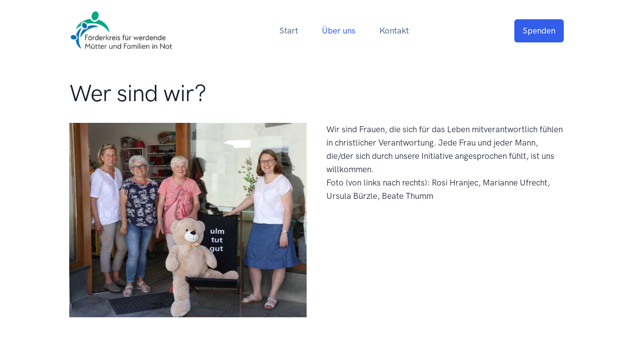

--- FILE ---
content_type: text/html
request_url: https://foerderkreis-familien-in-not.de/ueberuns
body_size: 7591
content:
<!doctype html>
<html lang="de">
  <head>
    <meta charset="utf-8" />
    <meta name="viewport" content="width=device-width, initial-scale=1" />
    
    <!-- Favicon -->
    <link rel="apple-touch-icon" sizes="76x76" href="./apple-touch-icon.png">
    <link rel="icon" type="image/png" sizes="32x32" href="./favicon-32x32.png">
    <link rel="icon" type="image/png" sizes="16x16" href="./favicon-16x16.png">
    <link rel="manifest" href="./site.webmanifest">
    <link rel="mask-icon" href="./safari-pinned-tab.svg" color="#5bbad5">
    <meta name="msapplication-TileColor" content="#da532c">
    <meta name="theme-color" content="#ffffff">

    <!-- Libs CSS -->
    <link rel="stylesheet" href="./assets/css/libs.bundle.css" />
    
    <!-- Theme CSS -->
    <link rel="stylesheet" href="./assets/css/theme.bundle.css" />
    <link rel="stylesheet" href="./assets/fontawesome/css/fontawesome.min.css" />
    <link rel="stylesheet" href="./assets/fontawesome/css/solid.css" />

    <!-- Title -->
    <title>Förderkreis für werdende Mütter in Bedrängnis e.V.</title>
  </head>
  <body>

    <!-- NAVBAR -->
    <nav class="navbar navbar-expand-lg navbar-light bg-white fixed-top">
      <div class="container">
            <!-- Brand -->
        <a class="navbar-brand" href="./index.html">
          <img src="./img/logo.png" class="navbar-brand-img" alt="...">
        </a>
    
        <!-- Toggler -->
        <button class="navbar-toggler" type="button" data-bs-toggle="collapse" data-bs-target="#navbarCollapse" aria-controls="navbarCollapse" aria-expanded="false" aria-label="Toggle navigation">
          <span class="navbar-toggler-icon"></span>
        </button>
    
        <!-- Collapse -->
        <div class="collapse navbar-collapse" id="navbarCollapse">
    
          <!-- Toggler -->
          <button class="navbar-toggler" type="button" data-bs-toggle="collapse" data-bs-target="#navbarCollapse" aria-controls="navbarCollapse" aria-expanded="false" aria-label="Toggle navigation">
            <i class="fe fe-x"></i>
          </button>
    
          <!-- Navigation -->
          <ul class="navbar-nav ms-auto">
            <li class="nav-item">
              <a class="nav-link" id="navbarLandings" href="./" aria-haspopup="true" aria-expanded="false">
                Start
              </a>
            </li>
            <li class="nav-item">
              <a class="nav-link active" id="navbarLandings" href="ueberuns" aria-haspopup="true" aria-expanded="false">
                Über uns
              </a>
            </li>
            <li class="nav-item">
              <a class="nav-link" id="navbarLandings" href="kontakt" aria-haspopup="true" aria-expanded="false">
                Kontakt
              </a>
            </li>
          </ul>
    
          <!-- Button -->
          <a class="navbar-btn btn btn-sm btn-primary lift ms-auto" href="spenden">
            Spenden
          </a>
    
        </div>
    
      </div>
    </nav>
    <section class="pt-12">
      <div class="container py-6">
        <div class="row align-items-start" data-aos="fade-in" data-aos-delay="100">
          <div class="col-12">
            <!-- Heading -->
            <h1 class="display-3 text-center text-md-start pb-4">
            Wer sind wir?
            </h1>
          </div>
        </div>
        <div class="row align-items-start">
            <div class="col-md-10 offset-md-1 offset-lg-0 col-lg-6"  data-aos="fade-right" data-aos-delay="150">
              <img src="img/team.jpg" alt="Team" class="pb-3 float-left pr-3" width="100%">
            </div>
            <div class="col-md-12 col-lg-6"  data-aos="fade-left" data-aos-delay="150">
                Wir sind Frauen, die sich für das Leben mitverantwortlich fühlen in christlicher Verantwortung. Jede Frau und jeder Mann, die/der sich durch unsere Initiative angesprochen fühlt, ist uns willkommen.
                <p>Foto (von links nach rechts): Rosi Hranjec, Marianne Ufrecht, Ursula Bürzle, Beate Thumm</p>
                </p>
            </div>
        </div> <!-- / .row -->
        <div class="row align-items-start pt-4 pb-4" data-aos="fade-up" data-aos-delay="100">
          <div class="col-12">
          <h2 class="display-5 text-center text-md-start pt-4">Unser Laden</h2>
          <div id="carousel" class="carousel slide" data-bs-ride="carousel">
            <div class="carousel-indicators">
                <button type="button" data-bs-target="#carousel" data-bs-slide-to="0" class="active" aria-current="true" aria-label="Slide 1"></button>
                <button type="button" data-bs-target="#carousel" data-bs-slide-to="1" aria-label="Slide 2"></button>
                <button type="button" data-bs-target="#carousel" data-bs-slide-to="2" aria-label="Slide 3"></button>
            </div>
            <div class="carousel-inner">
                <div class="carousel-item active">
                <img src="img/laden_1.jpg" class="d-block w-100" alt="...">
                </div>
                <div class="carousel-item">
                <img src="img/laden_2.jpg" class="d-block w-100" alt="...">
                </div>
                <div class="carousel-item">
                <img src="img/laden_3.jpg" class="d-block w-100" alt="...">
                </div>
                <div class="carousel-item">
                <img src="img/laden_4.jpg" class="d-block w-100" alt="...">
                </div>
                <div class="carousel-item">
                <img src="img/laden_5.jpg" class="d-block w-100" alt="...">
                </div>
            </div>
            <button class="carousel-control-prev" type="button" data-bs-target="#carousel" data-bs-slide="prev" style='background:none;border:none;'>
                <span class="carousel-control-prev-icon" aria-hidden="true"></span>
                <span class="visually-hidden">Previous</span>
            </button>
            <button class="carousel-control-next" type="button" data-bs-target="#carousel" data-bs-slide="next" style='background:none;border:none;'>
                <span class="carousel-control-next-icon" aria-hidden="true"></span>
                <span class="visually-hidden">Next</span>
            </button>
            </div>
          </div>
        </div>
      </div> <!-- / .container -->
    </section>


    <!-- FOOTER -->
    <footer class="py-10 py-md-11 bg-light">
      <div class="container">
        <div class="row pb-6">
          <div class="col-12"><h2>„Das einzige, was die Armut beseitigen kann, ist miteinander zu teilen.“<br>Mutter Theresa</h2></div>
        </div>
        <div class="row">
          <div class="col-6 col-md-6">
            <p>
              Förderkreis für werdende Mütter in Bedrängnis e.V.<br/>
              Enderlegasse 27<br/>
              89077 Ulm Söflingen</p>
            <p><a href="mailto:kontakt@foerderkreis-familien-in-not.de" title="kontakt@foerderkreis-familien-in-not.de" class="text-dark">E-Mail: kontakt@foerderkreis-familien-in-not.de</a></p>
			<p><a href="impressum" class="text-dark">Impressum / Datenschutz</a></p>
          </div>
          <div class="d-none d-md-block col-md-6">
            GiroCode für Ihre Spenden
            <img src="./img/qr-code.svg" alt="GiroCode" class="footer-brand img-fluid mb-2" style='max-width:350px;'>
          </div>
        </div> <!-- / .row -->
      </div> <!-- / .container -->
    </footer>

    <!-- Vendor JS -->
    <script src="./assets/js/vendor.bundle.js"></script>
    
    <!-- Theme JS -->
    <script src="./assets/js/theme.bundle.js"></script>

  </body>
</html>


--- FILE ---
content_type: image/svg+xml
request_url: https://foerderkreis-familien-in-not.de/img/qr-code.svg
body_size: 376528
content:
<?xml version="1.0" encoding="utf-8"?>
<!DOCTYPE svg PUBLIC "-//W3C//DTD SVG 1.1//EN" "http://www.w3.org/Graphics/SVG/1.1/DTD/svg11.dtd">
<svg version="1.1" id="Layer_1" xmlns="http://www.w3.org/2000/svg" xmlns:xlink="http://www.w3.org/1999/xlink" x="0px" y="0px"
width="1095px" height="1095px" viewBox="0 0 1095 1095" enable-background="new 0 0 1095 1095" xml:space="preserve">
<rect x="0" y="0" width="1095" height="1095" fill="rgb(255,255,255)" /><g transform="translate(30,30)"><g transform="translate(120,0) scale(0.15,0.15)"><g transform="" style="fill: rgb(0, 0, 0);">
<rect width="100" height="100"/>
</g></g><g transform="translate(150,0) scale(0.15,0.15)"><g transform="" style="fill: rgb(0, 0, 0);">
<rect width="100" height="100"/>
</g></g><g transform="translate(165,0) scale(0.15,0.15)"><g transform="" style="fill: rgb(0, 0, 0);">
<rect width="100" height="100"/>
</g></g><g transform="translate(225,0) scale(0.15,0.15)"><g transform="" style="fill: rgb(0, 0, 0);">
<rect width="100" height="100"/>
</g></g><g transform="translate(240,0) scale(0.15,0.15)"><g transform="" style="fill: rgb(0, 0, 0);">
<rect width="100" height="100"/>
</g></g><g transform="translate(255,0) scale(0.15,0.15)"><g transform="" style="fill: rgb(0, 0, 0);">
<rect width="100" height="100"/>
</g></g><g transform="translate(270,0) scale(0.15,0.15)"><g transform="" style="fill: rgb(0, 0, 0);">
<rect width="100" height="100"/>
</g></g><g transform="translate(300,0) scale(0.15,0.15)"><g transform="" style="fill: rgb(0, 0, 0);">
<rect width="100" height="100"/>
</g></g><g transform="translate(315,0) scale(0.15,0.15)"><g transform="" style="fill: rgb(0, 0, 0);">
<rect width="100" height="100"/>
</g></g><g transform="translate(330,0) scale(0.15,0.15)"><g transform="" style="fill: rgb(0, 0, 0);">
<rect width="100" height="100"/>
</g></g><g transform="translate(345,0) scale(0.15,0.15)"><g transform="" style="fill: rgb(0, 0, 0);">
<rect width="100" height="100"/>
</g></g><g transform="translate(375,0) scale(0.15,0.15)"><g transform="" style="fill: rgb(0, 0, 0);">
<rect width="100" height="100"/>
</g></g><g transform="translate(420,0) scale(0.15,0.15)"><g transform="" style="fill: rgb(0, 0, 0);">
<rect width="100" height="100"/>
</g></g><g transform="translate(435,0) scale(0.15,0.15)"><g transform="" style="fill: rgb(0, 0, 0);">
<rect width="100" height="100"/>
</g></g><g transform="translate(450,0) scale(0.15,0.15)"><g transform="" style="fill: rgb(0, 0, 0);">
<rect width="100" height="100"/>
</g></g><g transform="translate(465,0) scale(0.15,0.15)"><g transform="" style="fill: rgb(0, 0, 0);">
<rect width="100" height="100"/>
</g></g><g transform="translate(525,0) scale(0.15,0.15)"><g transform="" style="fill: rgb(0, 0, 0);">
<rect width="100" height="100"/>
</g></g><g transform="translate(585,0) scale(0.15,0.15)"><g transform="" style="fill: rgb(0, 0, 0);">
<rect width="100" height="100"/>
</g></g><g transform="translate(615,0) scale(0.15,0.15)"><g transform="" style="fill: rgb(0, 0, 0);">
<rect width="100" height="100"/>
</g></g><g transform="translate(630,0) scale(0.15,0.15)"><g transform="" style="fill: rgb(0, 0, 0);">
<rect width="100" height="100"/>
</g></g><g transform="translate(675,0) scale(0.15,0.15)"><g transform="" style="fill: rgb(0, 0, 0);">
<rect width="100" height="100"/>
</g></g><g transform="translate(705,0) scale(0.15,0.15)"><g transform="" style="fill: rgb(0, 0, 0);">
<rect width="100" height="100"/>
</g></g><g transform="translate(735,0) scale(0.15,0.15)"><g transform="" style="fill: rgb(0, 0, 0);">
<rect width="100" height="100"/>
</g></g><g transform="translate(795,0) scale(0.15,0.15)"><g transform="" style="fill: rgb(0, 0, 0);">
<rect width="100" height="100"/>
</g></g><g transform="translate(810,0) scale(0.15,0.15)"><g transform="" style="fill: rgb(0, 0, 0);">
<rect width="100" height="100"/>
</g></g><g transform="translate(840,0) scale(0.15,0.15)"><g transform="" style="fill: rgb(0, 0, 0);">
<rect width="100" height="100"/>
</g></g><g transform="translate(870,0) scale(0.15,0.15)"><g transform="" style="fill: rgb(0, 0, 0);">
<rect width="100" height="100"/>
</g></g><g transform="translate(885,0) scale(0.15,0.15)"><g transform="" style="fill: rgb(0, 0, 0);">
<rect width="100" height="100"/>
</g></g><g transform="translate(900,0) scale(0.15,0.15)"><g transform="" style="fill: rgb(0, 0, 0);">
<rect width="100" height="100"/>
</g></g><g transform="translate(120,15) scale(0.15,0.15)"><g transform="" style="fill: rgb(0, 0, 0);">
<rect width="100" height="100"/>
</g></g><g transform="translate(135,15) scale(0.15,0.15)"><g transform="" style="fill: rgb(0, 0, 0);">
<rect width="100" height="100"/>
</g></g><g transform="translate(150,15) scale(0.15,0.15)"><g transform="" style="fill: rgb(0, 0, 0);">
<rect width="100" height="100"/>
</g></g><g transform="translate(195,15) scale(0.15,0.15)"><g transform="" style="fill: rgb(0, 0, 0);">
<rect width="100" height="100"/>
</g></g><g transform="translate(210,15) scale(0.15,0.15)"><g transform="" style="fill: rgb(0, 0, 0);">
<rect width="100" height="100"/>
</g></g><g transform="translate(225,15) scale(0.15,0.15)"><g transform="" style="fill: rgb(0, 0, 0);">
<rect width="100" height="100"/>
</g></g><g transform="translate(255,15) scale(0.15,0.15)"><g transform="" style="fill: rgb(0, 0, 0);">
<rect width="100" height="100"/>
</g></g><g transform="translate(285,15) scale(0.15,0.15)"><g transform="" style="fill: rgb(0, 0, 0);">
<rect width="100" height="100"/>
</g></g><g transform="translate(315,15) scale(0.15,0.15)"><g transform="" style="fill: rgb(0, 0, 0);">
<rect width="100" height="100"/>
</g></g><g transform="translate(345,15) scale(0.15,0.15)"><g transform="" style="fill: rgb(0, 0, 0);">
<rect width="100" height="100"/>
</g></g><g transform="translate(390,15) scale(0.15,0.15)"><g transform="" style="fill: rgb(0, 0, 0);">
<rect width="100" height="100"/>
</g></g><g transform="translate(435,15) scale(0.15,0.15)"><g transform="" style="fill: rgb(0, 0, 0);">
<rect width="100" height="100"/>
</g></g><g transform="translate(480,15) scale(0.15,0.15)"><g transform="" style="fill: rgb(0, 0, 0);">
<rect width="100" height="100"/>
</g></g><g transform="translate(540,15) scale(0.15,0.15)"><g transform="" style="fill: rgb(0, 0, 0);">
<rect width="100" height="100"/>
</g></g><g transform="translate(555,15) scale(0.15,0.15)"><g transform="" style="fill: rgb(0, 0, 0);">
<rect width="100" height="100"/>
</g></g><g transform="translate(585,15) scale(0.15,0.15)"><g transform="" style="fill: rgb(0, 0, 0);">
<rect width="100" height="100"/>
</g></g><g transform="translate(600,15) scale(0.15,0.15)"><g transform="" style="fill: rgb(0, 0, 0);">
<rect width="100" height="100"/>
</g></g><g transform="translate(645,15) scale(0.15,0.15)"><g transform="" style="fill: rgb(0, 0, 0);">
<rect width="100" height="100"/>
</g></g><g transform="translate(660,15) scale(0.15,0.15)"><g transform="" style="fill: rgb(0, 0, 0);">
<rect width="100" height="100"/>
</g></g><g transform="translate(675,15) scale(0.15,0.15)"><g transform="" style="fill: rgb(0, 0, 0);">
<rect width="100" height="100"/>
</g></g><g transform="translate(690,15) scale(0.15,0.15)"><g transform="" style="fill: rgb(0, 0, 0);">
<rect width="100" height="100"/>
</g></g><g transform="translate(720,15) scale(0.15,0.15)"><g transform="" style="fill: rgb(0, 0, 0);">
<rect width="100" height="100"/>
</g></g><g transform="translate(735,15) scale(0.15,0.15)"><g transform="" style="fill: rgb(0, 0, 0);">
<rect width="100" height="100"/>
</g></g><g transform="translate(810,15) scale(0.15,0.15)"><g transform="" style="fill: rgb(0, 0, 0);">
<rect width="100" height="100"/>
</g></g><g transform="translate(840,15) scale(0.15,0.15)"><g transform="" style="fill: rgb(0, 0, 0);">
<rect width="100" height="100"/>
</g></g><g transform="translate(855,15) scale(0.15,0.15)"><g transform="" style="fill: rgb(0, 0, 0);">
<rect width="100" height="100"/>
</g></g><g transform="translate(120,30) scale(0.15,0.15)"><g transform="" style="fill: rgb(0, 0, 0);">
<rect width="100" height="100"/>
</g></g><g transform="translate(195,30) scale(0.15,0.15)"><g transform="" style="fill: rgb(0, 0, 0);">
<rect width="100" height="100"/>
</g></g><g transform="translate(210,30) scale(0.15,0.15)"><g transform="" style="fill: rgb(0, 0, 0);">
<rect width="100" height="100"/>
</g></g><g transform="translate(225,30) scale(0.15,0.15)"><g transform="" style="fill: rgb(0, 0, 0);">
<rect width="100" height="100"/>
</g></g><g transform="translate(240,30) scale(0.15,0.15)"><g transform="" style="fill: rgb(0, 0, 0);">
<rect width="100" height="100"/>
</g></g><g transform="translate(285,30) scale(0.15,0.15)"><g transform="" style="fill: rgb(0, 0, 0);">
<rect width="100" height="100"/>
</g></g><g transform="translate(330,30) scale(0.15,0.15)"><g transform="" style="fill: rgb(0, 0, 0);">
<rect width="100" height="100"/>
</g></g><g transform="translate(345,30) scale(0.15,0.15)"><g transform="" style="fill: rgb(0, 0, 0);">
<rect width="100" height="100"/>
</g></g><g transform="translate(360,30) scale(0.15,0.15)"><g transform="" style="fill: rgb(0, 0, 0);">
<rect width="100" height="100"/>
</g></g><g transform="translate(405,30) scale(0.15,0.15)"><g transform="" style="fill: rgb(0, 0, 0);">
<rect width="100" height="100"/>
</g></g><g transform="translate(510,30) scale(0.15,0.15)"><g transform="" style="fill: rgb(0, 0, 0);">
<rect width="100" height="100"/>
</g></g><g transform="translate(540,30) scale(0.15,0.15)"><g transform="" style="fill: rgb(0, 0, 0);">
<rect width="100" height="100"/>
</g></g><g transform="translate(570,30) scale(0.15,0.15)"><g transform="" style="fill: rgb(0, 0, 0);">
<rect width="100" height="100"/>
</g></g><g transform="translate(585,30) scale(0.15,0.15)"><g transform="" style="fill: rgb(0, 0, 0);">
<rect width="100" height="100"/>
</g></g><g transform="translate(615,30) scale(0.15,0.15)"><g transform="" style="fill: rgb(0, 0, 0);">
<rect width="100" height="100"/>
</g></g><g transform="translate(630,30) scale(0.15,0.15)"><g transform="" style="fill: rgb(0, 0, 0);">
<rect width="100" height="100"/>
</g></g><g transform="translate(720,30) scale(0.15,0.15)"><g transform="" style="fill: rgb(0, 0, 0);">
<rect width="100" height="100"/>
</g></g><g transform="translate(735,30) scale(0.15,0.15)"><g transform="" style="fill: rgb(0, 0, 0);">
<rect width="100" height="100"/>
</g></g><g transform="translate(780,30) scale(0.15,0.15)"><g transform="" style="fill: rgb(0, 0, 0);">
<rect width="100" height="100"/>
</g></g><g transform="translate(810,30) scale(0.15,0.15)"><g transform="" style="fill: rgb(0, 0, 0);">
<rect width="100" height="100"/>
</g></g><g transform="translate(840,30) scale(0.15,0.15)"><g transform="" style="fill: rgb(0, 0, 0);">
<rect width="100" height="100"/>
</g></g><g transform="translate(870,30) scale(0.15,0.15)"><g transform="" style="fill: rgb(0, 0, 0);">
<rect width="100" height="100"/>
</g></g><g transform="translate(150,45) scale(0.15,0.15)"><g transform="" style="fill: rgb(0, 0, 0);">
<rect width="100" height="100"/>
</g></g><g transform="translate(180,45) scale(0.15,0.15)"><g transform="" style="fill: rgb(0, 0, 0);">
<rect width="100" height="100"/>
</g></g><g transform="translate(210,45) scale(0.15,0.15)"><g transform="" style="fill: rgb(0, 0, 0);">
<rect width="100" height="100"/>
</g></g><g transform="translate(225,45) scale(0.15,0.15)"><g transform="" style="fill: rgb(0, 0, 0);">
<rect width="100" height="100"/>
</g></g><g transform="translate(240,45) scale(0.15,0.15)"><g transform="" style="fill: rgb(0, 0, 0);">
<rect width="100" height="100"/>
</g></g><g transform="translate(285,45) scale(0.15,0.15)"><g transform="" style="fill: rgb(0, 0, 0);">
<rect width="100" height="100"/>
</g></g><g transform="translate(300,45) scale(0.15,0.15)"><g transform="" style="fill: rgb(0, 0, 0);">
<rect width="100" height="100"/>
</g></g><g transform="translate(315,45) scale(0.15,0.15)"><g transform="" style="fill: rgb(0, 0, 0);">
<rect width="100" height="100"/>
</g></g><g transform="translate(330,45) scale(0.15,0.15)"><g transform="" style="fill: rgb(0, 0, 0);">
<rect width="100" height="100"/>
</g></g><g transform="translate(345,45) scale(0.15,0.15)"><g transform="" style="fill: rgb(0, 0, 0);">
<rect width="100" height="100"/>
</g></g><g transform="translate(390,45) scale(0.15,0.15)"><g transform="" style="fill: rgb(0, 0, 0);">
<rect width="100" height="100"/>
</g></g><g transform="translate(405,45) scale(0.15,0.15)"><g transform="" style="fill: rgb(0, 0, 0);">
<rect width="100" height="100"/>
</g></g><g transform="translate(420,45) scale(0.15,0.15)"><g transform="" style="fill: rgb(0, 0, 0);">
<rect width="100" height="100"/>
</g></g><g transform="translate(435,45) scale(0.15,0.15)"><g transform="" style="fill: rgb(0, 0, 0);">
<rect width="100" height="100"/>
</g></g><g transform="translate(450,45) scale(0.15,0.15)"><g transform="" style="fill: rgb(0, 0, 0);">
<rect width="100" height="100"/>
</g></g><g transform="translate(465,45) scale(0.15,0.15)"><g transform="" style="fill: rgb(0, 0, 0);">
<rect width="100" height="100"/>
</g></g><g transform="translate(510,45) scale(0.15,0.15)"><g transform="" style="fill: rgb(0, 0, 0);">
<rect width="100" height="100"/>
</g></g><g transform="translate(525,45) scale(0.15,0.15)"><g transform="" style="fill: rgb(0, 0, 0);">
<rect width="100" height="100"/>
</g></g><g transform="translate(540,45) scale(0.15,0.15)"><g transform="" style="fill: rgb(0, 0, 0);">
<rect width="100" height="100"/>
</g></g><g transform="translate(705,45) scale(0.15,0.15)"><g transform="" style="fill: rgb(0, 0, 0);">
<rect width="100" height="100"/>
</g></g><g transform="translate(735,45) scale(0.15,0.15)"><g transform="" style="fill: rgb(0, 0, 0);">
<rect width="100" height="100"/>
</g></g><g transform="translate(765,45) scale(0.15,0.15)"><g transform="" style="fill: rgb(0, 0, 0);">
<rect width="100" height="100"/>
</g></g><g transform="translate(810,45) scale(0.15,0.15)"><g transform="" style="fill: rgb(0, 0, 0);">
<rect width="100" height="100"/>
</g></g><g transform="translate(825,45) scale(0.15,0.15)"><g transform="" style="fill: rgb(0, 0, 0);">
<rect width="100" height="100"/>
</g></g><g transform="translate(900,45) scale(0.15,0.15)"><g transform="" style="fill: rgb(0, 0, 0);">
<rect width="100" height="100"/>
</g></g><g transform="translate(135,60) scale(0.15,0.15)"><g transform="" style="fill: rgb(0, 0, 0);">
<rect width="100" height="100"/>
</g></g><g transform="translate(150,60) scale(0.15,0.15)"><g transform="" style="fill: rgb(0, 0, 0);">
<rect width="100" height="100"/>
</g></g><g transform="translate(210,60) scale(0.15,0.15)"><g transform="" style="fill: rgb(0, 0, 0);">
<rect width="100" height="100"/>
</g></g><g transform="translate(240,60) scale(0.15,0.15)"><g transform="" style="fill: rgb(0, 0, 0);">
<rect width="100" height="100"/>
</g></g><g transform="translate(285,60) scale(0.15,0.15)"><g transform="" style="fill: rgb(0, 0, 0);">
<rect width="100" height="100"/>
</g></g><g transform="translate(300,60) scale(0.15,0.15)"><g transform="" style="fill: rgb(0, 0, 0);">
<rect width="100" height="100"/>
</g></g><g transform="translate(375,60) scale(0.15,0.15)"><g transform="" style="fill: rgb(0, 0, 0);">
<rect width="100" height="100"/>
</g></g><g transform="translate(465,60) scale(0.15,0.15)"><g transform="" style="fill: rgb(0, 0, 0);">
<rect width="100" height="100"/>
</g></g><g transform="translate(480,60) scale(0.15,0.15)"><g transform="" style="fill: rgb(0, 0, 0);">
<rect width="100" height="100"/>
</g></g><g transform="translate(495,60) scale(0.15,0.15)"><g transform="" style="fill: rgb(0, 0, 0);">
<rect width="100" height="100"/>
</g></g><g transform="translate(510,60) scale(0.15,0.15)"><g transform="" style="fill: rgb(0, 0, 0);">
<rect width="100" height="100"/>
</g></g><g transform="translate(525,60) scale(0.15,0.15)"><g transform="" style="fill: rgb(0, 0, 0);">
<rect width="100" height="100"/>
</g></g><g transform="translate(540,60) scale(0.15,0.15)"><g transform="" style="fill: rgb(0, 0, 0);">
<rect width="100" height="100"/>
</g></g><g transform="translate(555,60) scale(0.15,0.15)"><g transform="" style="fill: rgb(0, 0, 0);">
<rect width="100" height="100"/>
</g></g><g transform="translate(585,60) scale(0.15,0.15)"><g transform="" style="fill: rgb(0, 0, 0);">
<rect width="100" height="100"/>
</g></g><g transform="translate(600,60) scale(0.15,0.15)"><g transform="" style="fill: rgb(0, 0, 0);">
<rect width="100" height="100"/>
</g></g><g transform="translate(765,60) scale(0.15,0.15)"><g transform="" style="fill: rgb(0, 0, 0);">
<rect width="100" height="100"/>
</g></g><g transform="translate(810,60) scale(0.15,0.15)"><g transform="" style="fill: rgb(0, 0, 0);">
<rect width="100" height="100"/>
</g></g><g transform="translate(855,60) scale(0.15,0.15)"><g transform="" style="fill: rgb(0, 0, 0);">
<rect width="100" height="100"/>
</g></g><g transform="translate(870,60) scale(0.15,0.15)"><g transform="" style="fill: rgb(0, 0, 0);">
<rect width="100" height="100"/>
</g></g><g transform="translate(900,60) scale(0.15,0.15)"><g transform="" style="fill: rgb(0, 0, 0);">
<rect width="100" height="100"/>
</g></g><g transform="translate(120,75) scale(0.15,0.15)"><g transform="" style="fill: rgb(0, 0, 0);">
<rect width="100" height="100"/>
</g></g><g transform="translate(150,75) scale(0.15,0.15)"><g transform="" style="fill: rgb(0, 0, 0);">
<rect width="100" height="100"/>
</g></g><g transform="translate(165,75) scale(0.15,0.15)"><g transform="" style="fill: rgb(0, 0, 0);">
<rect width="100" height="100"/>
</g></g><g transform="translate(210,75) scale(0.15,0.15)"><g transform="" style="fill: rgb(0, 0, 0);">
<rect width="100" height="100"/>
</g></g><g transform="translate(255,75) scale(0.15,0.15)"><g transform="" style="fill: rgb(0, 0, 0);">
<rect width="100" height="100"/>
</g></g><g transform="translate(270,75) scale(0.15,0.15)"><g transform="" style="fill: rgb(0, 0, 0);">
<rect width="100" height="100"/>
</g></g><g transform="translate(315,75) scale(0.15,0.15)"><g transform="" style="fill: rgb(0, 0, 0);">
<rect width="100" height="100"/>
</g></g><g transform="translate(375,75) scale(0.15,0.15)"><g transform="" style="fill: rgb(0, 0, 0);">
<rect width="100" height="100"/>
</g></g><g transform="translate(390,75) scale(0.15,0.15)"><g transform="" style="fill: rgb(0, 0, 0);">
<rect width="100" height="100"/>
</g></g><g transform="translate(450,75) scale(0.15,0.15)"><g transform="" style="fill: rgb(0, 0, 0);">
<rect width="100" height="100"/>
</g></g><g transform="translate(465,75) scale(0.15,0.15)"><g transform="" style="fill: rgb(0, 0, 0);">
<rect width="100" height="100"/>
</g></g><g transform="translate(480,75) scale(0.15,0.15)"><g transform="" style="fill: rgb(0, 0, 0);">
<rect width="100" height="100"/>
</g></g><g transform="translate(540,75) scale(0.15,0.15)"><g transform="" style="fill: rgb(0, 0, 0);">
<rect width="100" height="100"/>
</g></g><g transform="translate(585,75) scale(0.15,0.15)"><g transform="" style="fill: rgb(0, 0, 0);">
<rect width="100" height="100"/>
</g></g><g transform="translate(600,75) scale(0.15,0.15)"><g transform="" style="fill: rgb(0, 0, 0);">
<rect width="100" height="100"/>
</g></g><g transform="translate(615,75) scale(0.15,0.15)"><g transform="" style="fill: rgb(0, 0, 0);">
<rect width="100" height="100"/>
</g></g><g transform="translate(630,75) scale(0.15,0.15)"><g transform="" style="fill: rgb(0, 0, 0);">
<rect width="100" height="100"/>
</g></g><g transform="translate(645,75) scale(0.15,0.15)"><g transform="" style="fill: rgb(0, 0, 0);">
<rect width="100" height="100"/>
</g></g><g transform="translate(660,75) scale(0.15,0.15)"><g transform="" style="fill: rgb(0, 0, 0);">
<rect width="100" height="100"/>
</g></g><g transform="translate(675,75) scale(0.15,0.15)"><g transform="" style="fill: rgb(0, 0, 0);">
<rect width="100" height="100"/>
</g></g><g transform="translate(690,75) scale(0.15,0.15)"><g transform="" style="fill: rgb(0, 0, 0);">
<rect width="100" height="100"/>
</g></g><g transform="translate(705,75) scale(0.15,0.15)"><g transform="" style="fill: rgb(0, 0, 0);">
<rect width="100" height="100"/>
</g></g><g transform="translate(720,75) scale(0.15,0.15)"><g transform="" style="fill: rgb(0, 0, 0);">
<rect width="100" height="100"/>
</g></g><g transform="translate(750,75) scale(0.15,0.15)"><g transform="" style="fill: rgb(0, 0, 0);">
<rect width="100" height="100"/>
</g></g><g transform="translate(765,75) scale(0.15,0.15)"><g transform="" style="fill: rgb(0, 0, 0);">
<rect width="100" height="100"/>
</g></g><g transform="translate(795,75) scale(0.15,0.15)"><g transform="" style="fill: rgb(0, 0, 0);">
<rect width="100" height="100"/>
</g></g><g transform="translate(825,75) scale(0.15,0.15)"><g transform="" style="fill: rgb(0, 0, 0);">
<rect width="100" height="100"/>
</g></g><g transform="translate(855,75) scale(0.15,0.15)"><g transform="" style="fill: rgb(0, 0, 0);">
<rect width="100" height="100"/>
</g></g><g transform="translate(870,75) scale(0.15,0.15)"><g transform="" style="fill: rgb(0, 0, 0);">
<rect width="100" height="100"/>
</g></g><g transform="translate(120,90) scale(0.15,0.15)"><g transform="" style="fill: rgb(0, 0, 0);">
<rect width="100" height="100"/>
</g></g><g transform="translate(150,90) scale(0.15,0.15)"><g transform="" style="fill: rgb(0, 0, 0);">
<rect width="100" height="100"/>
</g></g><g transform="translate(180,90) scale(0.15,0.15)"><g transform="" style="fill: rgb(0, 0, 0);">
<rect width="100" height="100"/>
</g></g><g transform="translate(210,90) scale(0.15,0.15)"><g transform="" style="fill: rgb(0, 0, 0);">
<rect width="100" height="100"/>
</g></g><g transform="translate(240,90) scale(0.15,0.15)"><g transform="" style="fill: rgb(0, 0, 0);">
<rect width="100" height="100"/>
</g></g><g transform="translate(270,90) scale(0.15,0.15)"><g transform="" style="fill: rgb(0, 0, 0);">
<rect width="100" height="100"/>
</g></g><g transform="translate(300,90) scale(0.15,0.15)"><g transform="" style="fill: rgb(0, 0, 0);">
<rect width="100" height="100"/>
</g></g><g transform="translate(330,90) scale(0.15,0.15)"><g transform="" style="fill: rgb(0, 0, 0);">
<rect width="100" height="100"/>
</g></g><g transform="translate(360,90) scale(0.15,0.15)"><g transform="" style="fill: rgb(0, 0, 0);">
<rect width="100" height="100"/>
</g></g><g transform="translate(390,90) scale(0.15,0.15)"><g transform="" style="fill: rgb(0, 0, 0);">
<rect width="100" height="100"/>
</g></g><g transform="translate(420,90) scale(0.15,0.15)"><g transform="" style="fill: rgb(0, 0, 0);">
<rect width="100" height="100"/>
</g></g><g transform="translate(450,90) scale(0.15,0.15)"><g transform="" style="fill: rgb(0, 0, 0);">
<rect width="100" height="100"/>
</g></g><g transform="translate(480,90) scale(0.15,0.15)"><g transform="" style="fill: rgb(0, 0, 0);">
<rect width="100" height="100"/>
</g></g><g transform="translate(510,90) scale(0.15,0.15)"><g transform="" style="fill: rgb(0, 0, 0);">
<rect width="100" height="100"/>
</g></g><g transform="translate(540,90) scale(0.15,0.15)"><g transform="" style="fill: rgb(0, 0, 0);">
<rect width="100" height="100"/>
</g></g><g transform="translate(570,90) scale(0.15,0.15)"><g transform="" style="fill: rgb(0, 0, 0);">
<rect width="100" height="100"/>
</g></g><g transform="translate(600,90) scale(0.15,0.15)"><g transform="" style="fill: rgb(0, 0, 0);">
<rect width="100" height="100"/>
</g></g><g transform="translate(630,90) scale(0.15,0.15)"><g transform="" style="fill: rgb(0, 0, 0);">
<rect width="100" height="100"/>
</g></g><g transform="translate(660,90) scale(0.15,0.15)"><g transform="" style="fill: rgb(0, 0, 0);">
<rect width="100" height="100"/>
</g></g><g transform="translate(690,90) scale(0.15,0.15)"><g transform="" style="fill: rgb(0, 0, 0);">
<rect width="100" height="100"/>
</g></g><g transform="translate(720,90) scale(0.15,0.15)"><g transform="" style="fill: rgb(0, 0, 0);">
<rect width="100" height="100"/>
</g></g><g transform="translate(750,90) scale(0.15,0.15)"><g transform="" style="fill: rgb(0, 0, 0);">
<rect width="100" height="100"/>
</g></g><g transform="translate(780,90) scale(0.15,0.15)"><g transform="" style="fill: rgb(0, 0, 0);">
<rect width="100" height="100"/>
</g></g><g transform="translate(810,90) scale(0.15,0.15)"><g transform="" style="fill: rgb(0, 0, 0);">
<rect width="100" height="100"/>
</g></g><g transform="translate(840,90) scale(0.15,0.15)"><g transform="" style="fill: rgb(0, 0, 0);">
<rect width="100" height="100"/>
</g></g><g transform="translate(870,90) scale(0.15,0.15)"><g transform="" style="fill: rgb(0, 0, 0);">
<rect width="100" height="100"/>
</g></g><g transform="translate(900,90) scale(0.15,0.15)"><g transform="" style="fill: rgb(0, 0, 0);">
<rect width="100" height="100"/>
</g></g><g transform="translate(120,105) scale(0.15,0.15)"><g transform="" style="fill: rgb(0, 0, 0);">
<rect width="100" height="100"/>
</g></g><g transform="translate(195,105) scale(0.15,0.15)"><g transform="" style="fill: rgb(0, 0, 0);">
<rect width="100" height="100"/>
</g></g><g transform="translate(255,105) scale(0.15,0.15)"><g transform="" style="fill: rgb(0, 0, 0);">
<rect width="100" height="100"/>
</g></g><g transform="translate(300,105) scale(0.15,0.15)"><g transform="" style="fill: rgb(0, 0, 0);">
<rect width="100" height="100"/>
</g></g><g transform="translate(330,105) scale(0.15,0.15)"><g transform="" style="fill: rgb(0, 0, 0);">
<rect width="100" height="100"/>
</g></g><g transform="translate(360,105) scale(0.15,0.15)"><g transform="" style="fill: rgb(0, 0, 0);">
<rect width="100" height="100"/>
</g></g><g transform="translate(390,105) scale(0.15,0.15)"><g transform="" style="fill: rgb(0, 0, 0);">
<rect width="100" height="100"/>
</g></g><g transform="translate(480,105) scale(0.15,0.15)"><g transform="" style="fill: rgb(0, 0, 0);">
<rect width="100" height="100"/>
</g></g><g transform="translate(540,105) scale(0.15,0.15)"><g transform="" style="fill: rgb(0, 0, 0);">
<rect width="100" height="100"/>
</g></g><g transform="translate(555,105) scale(0.15,0.15)"><g transform="" style="fill: rgb(0, 0, 0);">
<rect width="100" height="100"/>
</g></g><g transform="translate(585,105) scale(0.15,0.15)"><g transform="" style="fill: rgb(0, 0, 0);">
<rect width="100" height="100"/>
</g></g><g transform="translate(600,105) scale(0.15,0.15)"><g transform="" style="fill: rgb(0, 0, 0);">
<rect width="100" height="100"/>
</g></g><g transform="translate(675,105) scale(0.15,0.15)"><g transform="" style="fill: rgb(0, 0, 0);">
<rect width="100" height="100"/>
</g></g><g transform="translate(720,105) scale(0.15,0.15)"><g transform="" style="fill: rgb(0, 0, 0);">
<rect width="100" height="100"/>
</g></g><g transform="translate(735,105) scale(0.15,0.15)"><g transform="" style="fill: rgb(0, 0, 0);">
<rect width="100" height="100"/>
</g></g><g transform="translate(780,105) scale(0.15,0.15)"><g transform="" style="fill: rgb(0, 0, 0);">
<rect width="100" height="100"/>
</g></g><g transform="translate(810,105) scale(0.15,0.15)"><g transform="" style="fill: rgb(0, 0, 0);">
<rect width="100" height="100"/>
</g></g><g transform="translate(825,105) scale(0.15,0.15)"><g transform="" style="fill: rgb(0, 0, 0);">
<rect width="100" height="100"/>
</g></g><g transform="translate(840,105) scale(0.15,0.15)"><g transform="" style="fill: rgb(0, 0, 0);">
<rect width="100" height="100"/>
</g></g><g transform="translate(900,105) scale(0.15,0.15)"><g transform="" style="fill: rgb(0, 0, 0);">
<rect width="100" height="100"/>
</g></g><g transform="translate(30,120) scale(0.15,0.15)"><g transform="" style="fill: rgb(0, 0, 0);">
<rect width="100" height="100"/>
</g></g><g transform="translate(45,120) scale(0.15,0.15)"><g transform="" style="fill: rgb(0, 0, 0);">
<rect width="100" height="100"/>
</g></g><g transform="translate(60,120) scale(0.15,0.15)"><g transform="" style="fill: rgb(0, 0, 0);">
<rect width="100" height="100"/>
</g></g><g transform="translate(90,120) scale(0.15,0.15)"><g transform="" style="fill: rgb(0, 0, 0);">
<rect width="100" height="100"/>
</g></g><g transform="translate(120,120) scale(0.15,0.15)"><g transform="" style="fill: rgb(0, 0, 0);">
<rect width="100" height="100"/>
</g></g><g transform="translate(135,120) scale(0.15,0.15)"><g transform="" style="fill: rgb(0, 0, 0);">
<rect width="100" height="100"/>
</g></g><g transform="translate(150,120) scale(0.15,0.15)"><g transform="" style="fill: rgb(0, 0, 0);">
<rect width="100" height="100"/>
</g></g><g transform="translate(165,120) scale(0.15,0.15)"><g transform="" style="fill: rgb(0, 0, 0);">
<rect width="100" height="100"/>
</g></g><g transform="translate(180,120) scale(0.15,0.15)"><g transform="" style="fill: rgb(0, 0, 0);">
<rect width="100" height="100"/>
</g></g><g transform="translate(195,120) scale(0.15,0.15)"><g transform="" style="fill: rgb(0, 0, 0);">
<rect width="100" height="100"/>
</g></g><g transform="translate(240,120) scale(0.15,0.15)"><g transform="" style="fill: rgb(0, 0, 0);">
<rect width="100" height="100"/>
</g></g><g transform="translate(255,120) scale(0.15,0.15)"><g transform="" style="fill: rgb(0, 0, 0);">
<rect width="100" height="100"/>
</g></g><g transform="translate(285,120) scale(0.15,0.15)"><g transform="" style="fill: rgb(0, 0, 0);">
<rect width="100" height="100"/>
</g></g><g transform="translate(315,120) scale(0.15,0.15)"><g transform="" style="fill: rgb(0, 0, 0);">
<rect width="100" height="100"/>
</g></g><g transform="translate(330,120) scale(0.15,0.15)"><g transform="" style="fill: rgb(0, 0, 0);">
<rect width="100" height="100"/>
</g></g><g transform="translate(345,120) scale(0.15,0.15)"><g transform="" style="fill: rgb(0, 0, 0);">
<rect width="100" height="100"/>
</g></g><g transform="translate(360,120) scale(0.15,0.15)"><g transform="" style="fill: rgb(0, 0, 0);">
<rect width="100" height="100"/>
</g></g><g transform="translate(390,120) scale(0.15,0.15)"><g transform="" style="fill: rgb(0, 0, 0);">
<rect width="100" height="100"/>
</g></g><g transform="translate(435,120) scale(0.15,0.15)"><g transform="" style="fill: rgb(0, 0, 0);">
<rect width="100" height="100"/>
</g></g><g transform="translate(450,120) scale(0.15,0.15)"><g transform="" style="fill: rgb(0, 0, 0);">
<rect width="100" height="100"/>
</g></g><g transform="translate(480,120) scale(0.15,0.15)"><g transform="" style="fill: rgb(0, 0, 0);">
<rect width="100" height="100"/>
</g></g><g transform="translate(495,120) scale(0.15,0.15)"><g transform="" style="fill: rgb(0, 0, 0);">
<rect width="100" height="100"/>
</g></g><g transform="translate(510,120) scale(0.15,0.15)"><g transform="" style="fill: rgb(0, 0, 0);">
<rect width="100" height="100"/>
</g></g><g transform="translate(525,120) scale(0.15,0.15)"><g transform="" style="fill: rgb(0, 0, 0);">
<rect width="100" height="100"/>
</g></g><g transform="translate(540,120) scale(0.15,0.15)"><g transform="" style="fill: rgb(0, 0, 0);">
<rect width="100" height="100"/>
</g></g><g transform="translate(555,120) scale(0.15,0.15)"><g transform="" style="fill: rgb(0, 0, 0);">
<rect width="100" height="100"/>
</g></g><g transform="translate(585,120) scale(0.15,0.15)"><g transform="" style="fill: rgb(0, 0, 0);">
<rect width="100" height="100"/>
</g></g><g transform="translate(600,120) scale(0.15,0.15)"><g transform="" style="fill: rgb(0, 0, 0);">
<rect width="100" height="100"/>
</g></g><g transform="translate(630,120) scale(0.15,0.15)"><g transform="" style="fill: rgb(0, 0, 0);">
<rect width="100" height="100"/>
</g></g><g transform="translate(645,120) scale(0.15,0.15)"><g transform="" style="fill: rgb(0, 0, 0);">
<rect width="100" height="100"/>
</g></g><g transform="translate(660,120) scale(0.15,0.15)"><g transform="" style="fill: rgb(0, 0, 0);">
<rect width="100" height="100"/>
</g></g><g transform="translate(675,120) scale(0.15,0.15)"><g transform="" style="fill: rgb(0, 0, 0);">
<rect width="100" height="100"/>
</g></g><g transform="translate(690,120) scale(0.15,0.15)"><g transform="" style="fill: rgb(0, 0, 0);">
<rect width="100" height="100"/>
</g></g><g transform="translate(720,120) scale(0.15,0.15)"><g transform="" style="fill: rgb(0, 0, 0);">
<rect width="100" height="100"/>
</g></g><g transform="translate(735,120) scale(0.15,0.15)"><g transform="" style="fill: rgb(0, 0, 0);">
<rect width="100" height="100"/>
</g></g><g transform="translate(765,120) scale(0.15,0.15)"><g transform="" style="fill: rgb(0, 0, 0);">
<rect width="100" height="100"/>
</g></g><g transform="translate(795,120) scale(0.15,0.15)"><g transform="" style="fill: rgb(0, 0, 0);">
<rect width="100" height="100"/>
</g></g><g transform="translate(825,120) scale(0.15,0.15)"><g transform="" style="fill: rgb(0, 0, 0);">
<rect width="100" height="100"/>
</g></g><g transform="translate(855,120) scale(0.15,0.15)"><g transform="" style="fill: rgb(0, 0, 0);">
<rect width="100" height="100"/>
</g></g><g transform="translate(870,120) scale(0.15,0.15)"><g transform="" style="fill: rgb(0, 0, 0);">
<rect width="100" height="100"/>
</g></g><g transform="translate(885,120) scale(0.15,0.15)"><g transform="" style="fill: rgb(0, 0, 0);">
<rect width="100" height="100"/>
</g></g><g transform="translate(915,120) scale(0.15,0.15)"><g transform="" style="fill: rgb(0, 0, 0);">
<rect width="100" height="100"/>
</g></g><g transform="translate(930,120) scale(0.15,0.15)"><g transform="" style="fill: rgb(0, 0, 0);">
<rect width="100" height="100"/>
</g></g><g transform="translate(945,120) scale(0.15,0.15)"><g transform="" style="fill: rgb(0, 0, 0);">
<rect width="100" height="100"/>
</g></g><g transform="translate(990,120) scale(0.15,0.15)"><g transform="" style="fill: rgb(0, 0, 0);">
<rect width="100" height="100"/>
</g></g><g transform="translate(1005,120) scale(0.15,0.15)"><g transform="" style="fill: rgb(0, 0, 0);">
<rect width="100" height="100"/>
</g></g><g transform="translate(1020,120) scale(0.15,0.15)"><g transform="" style="fill: rgb(0, 0, 0);">
<rect width="100" height="100"/>
</g></g><g transform="translate(0,135) scale(0.15,0.15)"><g transform="" style="fill: rgb(0, 0, 0);">
<rect width="100" height="100"/>
</g></g><g transform="translate(15,135) scale(0.15,0.15)"><g transform="" style="fill: rgb(0, 0, 0);">
<rect width="100" height="100"/>
</g></g><g transform="translate(30,135) scale(0.15,0.15)"><g transform="" style="fill: rgb(0, 0, 0);">
<rect width="100" height="100"/>
</g></g><g transform="translate(60,135) scale(0.15,0.15)"><g transform="" style="fill: rgb(0, 0, 0);">
<rect width="100" height="100"/>
</g></g><g transform="translate(105,135) scale(0.15,0.15)"><g transform="" style="fill: rgb(0, 0, 0);">
<rect width="100" height="100"/>
</g></g><g transform="translate(120,135) scale(0.15,0.15)"><g transform="" style="fill: rgb(0, 0, 0);">
<rect width="100" height="100"/>
</g></g><g transform="translate(135,135) scale(0.15,0.15)"><g transform="" style="fill: rgb(0, 0, 0);">
<rect width="100" height="100"/>
</g></g><g transform="translate(150,135) scale(0.15,0.15)"><g transform="" style="fill: rgb(0, 0, 0);">
<rect width="100" height="100"/>
</g></g><g transform="translate(255,135) scale(0.15,0.15)"><g transform="" style="fill: rgb(0, 0, 0);">
<rect width="100" height="100"/>
</g></g><g transform="translate(315,135) scale(0.15,0.15)"><g transform="" style="fill: rgb(0, 0, 0);">
<rect width="100" height="100"/>
</g></g><g transform="translate(345,135) scale(0.15,0.15)"><g transform="" style="fill: rgb(0, 0, 0);">
<rect width="100" height="100"/>
</g></g><g transform="translate(390,135) scale(0.15,0.15)"><g transform="" style="fill: rgb(0, 0, 0);">
<rect width="100" height="100"/>
</g></g><g transform="translate(435,135) scale(0.15,0.15)"><g transform="" style="fill: rgb(0, 0, 0);">
<rect width="100" height="100"/>
</g></g><g transform="translate(450,135) scale(0.15,0.15)"><g transform="" style="fill: rgb(0, 0, 0);">
<rect width="100" height="100"/>
</g></g><g transform="translate(480,135) scale(0.15,0.15)"><g transform="" style="fill: rgb(0, 0, 0);">
<rect width="100" height="100"/>
</g></g><g transform="translate(495,135) scale(0.15,0.15)"><g transform="" style="fill: rgb(0, 0, 0);">
<rect width="100" height="100"/>
</g></g><g transform="translate(540,135) scale(0.15,0.15)"><g transform="" style="fill: rgb(0, 0, 0);">
<rect width="100" height="100"/>
</g></g><g transform="translate(570,135) scale(0.15,0.15)"><g transform="" style="fill: rgb(0, 0, 0);">
<rect width="100" height="100"/>
</g></g><g transform="translate(600,135) scale(0.15,0.15)"><g transform="" style="fill: rgb(0, 0, 0);">
<rect width="100" height="100"/>
</g></g><g transform="translate(630,135) scale(0.15,0.15)"><g transform="" style="fill: rgb(0, 0, 0);">
<rect width="100" height="100"/>
</g></g><g transform="translate(645,135) scale(0.15,0.15)"><g transform="" style="fill: rgb(0, 0, 0);">
<rect width="100" height="100"/>
</g></g><g transform="translate(675,135) scale(0.15,0.15)"><g transform="" style="fill: rgb(0, 0, 0);">
<rect width="100" height="100"/>
</g></g><g transform="translate(735,135) scale(0.15,0.15)"><g transform="" style="fill: rgb(0, 0, 0);">
<rect width="100" height="100"/>
</g></g><g transform="translate(810,135) scale(0.15,0.15)"><g transform="" style="fill: rgb(0, 0, 0);">
<rect width="100" height="100"/>
</g></g><g transform="translate(825,135) scale(0.15,0.15)"><g transform="" style="fill: rgb(0, 0, 0);">
<rect width="100" height="100"/>
</g></g><g transform="translate(855,135) scale(0.15,0.15)"><g transform="" style="fill: rgb(0, 0, 0);">
<rect width="100" height="100"/>
</g></g><g transform="translate(885,135) scale(0.15,0.15)"><g transform="" style="fill: rgb(0, 0, 0);">
<rect width="100" height="100"/>
</g></g><g transform="translate(900,135) scale(0.15,0.15)"><g transform="" style="fill: rgb(0, 0, 0);">
<rect width="100" height="100"/>
</g></g><g transform="translate(915,135) scale(0.15,0.15)"><g transform="" style="fill: rgb(0, 0, 0);">
<rect width="100" height="100"/>
</g></g><g transform="translate(945,135) scale(0.15,0.15)"><g transform="" style="fill: rgb(0, 0, 0);">
<rect width="100" height="100"/>
</g></g><g transform="translate(960,135) scale(0.15,0.15)"><g transform="" style="fill: rgb(0, 0, 0);">
<rect width="100" height="100"/>
</g></g><g transform="translate(990,135) scale(0.15,0.15)"><g transform="" style="fill: rgb(0, 0, 0);">
<rect width="100" height="100"/>
</g></g><g transform="translate(1005,135) scale(0.15,0.15)"><g transform="" style="fill: rgb(0, 0, 0);">
<rect width="100" height="100"/>
</g></g><g transform="translate(1020,135) scale(0.15,0.15)"><g transform="" style="fill: rgb(0, 0, 0);">
<rect width="100" height="100"/>
</g></g><g transform="translate(0,150) scale(0.15,0.15)"><g transform="" style="fill: rgb(0, 0, 0);">
<rect width="100" height="100"/>
</g></g><g transform="translate(30,150) scale(0.15,0.15)"><g transform="" style="fill: rgb(0, 0, 0);">
<rect width="100" height="100"/>
</g></g><g transform="translate(45,150) scale(0.15,0.15)"><g transform="" style="fill: rgb(0, 0, 0);">
<rect width="100" height="100"/>
</g></g><g transform="translate(75,150) scale(0.15,0.15)"><g transform="" style="fill: rgb(0, 0, 0);">
<rect width="100" height="100"/>
</g></g><g transform="translate(90,150) scale(0.15,0.15)"><g transform="" style="fill: rgb(0, 0, 0);">
<rect width="100" height="100"/>
</g></g><g transform="translate(105,150) scale(0.15,0.15)"><g transform="" style="fill: rgb(0, 0, 0);">
<rect width="100" height="100"/>
</g></g><g transform="translate(120,150) scale(0.15,0.15)"><g transform="" style="fill: rgb(0, 0, 0);">
<rect width="100" height="100"/>
</g></g><g transform="translate(150,150) scale(0.15,0.15)"><g transform="" style="fill: rgb(0, 0, 0);">
<rect width="100" height="100"/>
</g></g><g transform="translate(180,150) scale(0.15,0.15)"><g transform="" style="fill: rgb(0, 0, 0);">
<rect width="100" height="100"/>
</g></g><g transform="translate(195,150) scale(0.15,0.15)"><g transform="" style="fill: rgb(0, 0, 0);">
<rect width="100" height="100"/>
</g></g><g transform="translate(210,150) scale(0.15,0.15)"><g transform="" style="fill: rgb(0, 0, 0);">
<rect width="100" height="100"/>
</g></g><g transform="translate(225,150) scale(0.15,0.15)"><g transform="" style="fill: rgb(0, 0, 0);">
<rect width="100" height="100"/>
</g></g><g transform="translate(255,150) scale(0.15,0.15)"><g transform="" style="fill: rgb(0, 0, 0);">
<rect width="100" height="100"/>
</g></g><g transform="translate(270,150) scale(0.15,0.15)"><g transform="" style="fill: rgb(0, 0, 0);">
<rect width="100" height="100"/>
</g></g><g transform="translate(285,150) scale(0.15,0.15)"><g transform="" style="fill: rgb(0, 0, 0);">
<rect width="100" height="100"/>
</g></g><g transform="translate(300,150) scale(0.15,0.15)"><g transform="" style="fill: rgb(0, 0, 0);">
<rect width="100" height="100"/>
</g></g><g transform="translate(345,150) scale(0.15,0.15)"><g transform="" style="fill: rgb(0, 0, 0);">
<rect width="100" height="100"/>
</g></g><g transform="translate(360,150) scale(0.15,0.15)"><g transform="" style="fill: rgb(0, 0, 0);">
<rect width="100" height="100"/>
</g></g><g transform="translate(375,150) scale(0.15,0.15)"><g transform="" style="fill: rgb(0, 0, 0);">
<rect width="100" height="100"/>
</g></g><g transform="translate(405,150) scale(0.15,0.15)"><g transform="" style="fill: rgb(0, 0, 0);">
<rect width="100" height="100"/>
</g></g><g transform="translate(450,150) scale(0.15,0.15)"><g transform="" style="fill: rgb(0, 0, 0);">
<rect width="100" height="100"/>
</g></g><g transform="translate(480,150) scale(0.15,0.15)"><g transform="" style="fill: rgb(0, 0, 0);">
<rect width="100" height="100"/>
</g></g><g transform="translate(510,150) scale(0.15,0.15)"><g transform="" style="fill: rgb(0, 0, 0);">
<rect width="100" height="100"/>
</g></g><g transform="translate(540,150) scale(0.15,0.15)"><g transform="" style="fill: rgb(0, 0, 0);">
<rect width="100" height="100"/>
</g></g><g transform="translate(570,150) scale(0.15,0.15)"><g transform="" style="fill: rgb(0, 0, 0);">
<rect width="100" height="100"/>
</g></g><g transform="translate(585,150) scale(0.15,0.15)"><g transform="" style="fill: rgb(0, 0, 0);">
<rect width="100" height="100"/>
</g></g><g transform="translate(600,150) scale(0.15,0.15)"><g transform="" style="fill: rgb(0, 0, 0);">
<rect width="100" height="100"/>
</g></g><g transform="translate(630,150) scale(0.15,0.15)"><g transform="" style="fill: rgb(0, 0, 0);">
<rect width="100" height="100"/>
</g></g><g transform="translate(645,150) scale(0.15,0.15)"><g transform="" style="fill: rgb(0, 0, 0);">
<rect width="100" height="100"/>
</g></g><g transform="translate(675,150) scale(0.15,0.15)"><g transform="" style="fill: rgb(0, 0, 0);">
<rect width="100" height="100"/>
</g></g><g transform="translate(690,150) scale(0.15,0.15)"><g transform="" style="fill: rgb(0, 0, 0);">
<rect width="100" height="100"/>
</g></g><g transform="translate(720,150) scale(0.15,0.15)"><g transform="" style="fill: rgb(0, 0, 0);">
<rect width="100" height="100"/>
</g></g><g transform="translate(750,150) scale(0.15,0.15)"><g transform="" style="fill: rgb(0, 0, 0);">
<rect width="100" height="100"/>
</g></g><g transform="translate(810,150) scale(0.15,0.15)"><g transform="" style="fill: rgb(0, 0, 0);">
<rect width="100" height="100"/>
</g></g><g transform="translate(825,150) scale(0.15,0.15)"><g transform="" style="fill: rgb(0, 0, 0);">
<rect width="100" height="100"/>
</g></g><g transform="translate(855,150) scale(0.15,0.15)"><g transform="" style="fill: rgb(0, 0, 0);">
<rect width="100" height="100"/>
</g></g><g transform="translate(870,150) scale(0.15,0.15)"><g transform="" style="fill: rgb(0, 0, 0);">
<rect width="100" height="100"/>
</g></g><g transform="translate(900,150) scale(0.15,0.15)"><g transform="" style="fill: rgb(0, 0, 0);">
<rect width="100" height="100"/>
</g></g><g transform="translate(930,150) scale(0.15,0.15)"><g transform="" style="fill: rgb(0, 0, 0);">
<rect width="100" height="100"/>
</g></g><g transform="translate(945,150) scale(0.15,0.15)"><g transform="" style="fill: rgb(0, 0, 0);">
<rect width="100" height="100"/>
</g></g><g transform="translate(975,150) scale(0.15,0.15)"><g transform="" style="fill: rgb(0, 0, 0);">
<rect width="100" height="100"/>
</g></g><g transform="translate(990,150) scale(0.15,0.15)"><g transform="" style="fill: rgb(0, 0, 0);">
<rect width="100" height="100"/>
</g></g><g transform="translate(1005,150) scale(0.15,0.15)"><g transform="" style="fill: rgb(0, 0, 0);">
<rect width="100" height="100"/>
</g></g><g transform="translate(15,165) scale(0.15,0.15)"><g transform="" style="fill: rgb(0, 0, 0);">
<rect width="100" height="100"/>
</g></g><g transform="translate(30,165) scale(0.15,0.15)"><g transform="" style="fill: rgb(0, 0, 0);">
<rect width="100" height="100"/>
</g></g><g transform="translate(75,165) scale(0.15,0.15)"><g transform="" style="fill: rgb(0, 0, 0);">
<rect width="100" height="100"/>
</g></g><g transform="translate(120,165) scale(0.15,0.15)"><g transform="" style="fill: rgb(0, 0, 0);">
<rect width="100" height="100"/>
</g></g><g transform="translate(165,165) scale(0.15,0.15)"><g transform="" style="fill: rgb(0, 0, 0);">
<rect width="100" height="100"/>
</g></g><g transform="translate(180,165) scale(0.15,0.15)"><g transform="" style="fill: rgb(0, 0, 0);">
<rect width="100" height="100"/>
</g></g><g transform="translate(195,165) scale(0.15,0.15)"><g transform="" style="fill: rgb(0, 0, 0);">
<rect width="100" height="100"/>
</g></g><g transform="translate(210,165) scale(0.15,0.15)"><g transform="" style="fill: rgb(0, 0, 0);">
<rect width="100" height="100"/>
</g></g><g transform="translate(240,165) scale(0.15,0.15)"><g transform="" style="fill: rgb(0, 0, 0);">
<rect width="100" height="100"/>
</g></g><g transform="translate(270,165) scale(0.15,0.15)"><g transform="" style="fill: rgb(0, 0, 0);">
<rect width="100" height="100"/>
</g></g><g transform="translate(300,165) scale(0.15,0.15)"><g transform="" style="fill: rgb(0, 0, 0);">
<rect width="100" height="100"/>
</g></g><g transform="translate(315,165) scale(0.15,0.15)"><g transform="" style="fill: rgb(0, 0, 0);">
<rect width="100" height="100"/>
</g></g><g transform="translate(330,165) scale(0.15,0.15)"><g transform="" style="fill: rgb(0, 0, 0);">
<rect width="100" height="100"/>
</g></g><g transform="translate(360,165) scale(0.15,0.15)"><g transform="" style="fill: rgb(0, 0, 0);">
<rect width="100" height="100"/>
</g></g><g transform="translate(405,165) scale(0.15,0.15)"><g transform="" style="fill: rgb(0, 0, 0);">
<rect width="100" height="100"/>
</g></g><g transform="translate(420,165) scale(0.15,0.15)"><g transform="" style="fill: rgb(0, 0, 0);">
<rect width="100" height="100"/>
</g></g><g transform="translate(435,165) scale(0.15,0.15)"><g transform="" style="fill: rgb(0, 0, 0);">
<rect width="100" height="100"/>
</g></g><g transform="translate(450,165) scale(0.15,0.15)"><g transform="" style="fill: rgb(0, 0, 0);">
<rect width="100" height="100"/>
</g></g><g transform="translate(495,165) scale(0.15,0.15)"><g transform="" style="fill: rgb(0, 0, 0);">
<rect width="100" height="100"/>
</g></g><g transform="translate(525,165) scale(0.15,0.15)"><g transform="" style="fill: rgb(0, 0, 0);">
<rect width="100" height="100"/>
</g></g><g transform="translate(555,165) scale(0.15,0.15)"><g transform="" style="fill: rgb(0, 0, 0);">
<rect width="100" height="100"/>
</g></g><g transform="translate(600,165) scale(0.15,0.15)"><g transform="" style="fill: rgb(0, 0, 0);">
<rect width="100" height="100"/>
</g></g><g transform="translate(615,165) scale(0.15,0.15)"><g transform="" style="fill: rgb(0, 0, 0);">
<rect width="100" height="100"/>
</g></g><g transform="translate(630,165) scale(0.15,0.15)"><g transform="" style="fill: rgb(0, 0, 0);">
<rect width="100" height="100"/>
</g></g><g transform="translate(660,165) scale(0.15,0.15)"><g transform="" style="fill: rgb(0, 0, 0);">
<rect width="100" height="100"/>
</g></g><g transform="translate(705,165) scale(0.15,0.15)"><g transform="" style="fill: rgb(0, 0, 0);">
<rect width="100" height="100"/>
</g></g><g transform="translate(765,165) scale(0.15,0.15)"><g transform="" style="fill: rgb(0, 0, 0);">
<rect width="100" height="100"/>
</g></g><g transform="translate(780,165) scale(0.15,0.15)"><g transform="" style="fill: rgb(0, 0, 0);">
<rect width="100" height="100"/>
</g></g><g transform="translate(795,165) scale(0.15,0.15)"><g transform="" style="fill: rgb(0, 0, 0);">
<rect width="100" height="100"/>
</g></g><g transform="translate(840,165) scale(0.15,0.15)"><g transform="" style="fill: rgb(0, 0, 0);">
<rect width="100" height="100"/>
</g></g><g transform="translate(855,165) scale(0.15,0.15)"><g transform="" style="fill: rgb(0, 0, 0);">
<rect width="100" height="100"/>
</g></g><g transform="translate(885,165) scale(0.15,0.15)"><g transform="" style="fill: rgb(0, 0, 0);">
<rect width="100" height="100"/>
</g></g><g transform="translate(900,165) scale(0.15,0.15)"><g transform="" style="fill: rgb(0, 0, 0);">
<rect width="100" height="100"/>
</g></g><g transform="translate(990,165) scale(0.15,0.15)"><g transform="" style="fill: rgb(0, 0, 0);">
<rect width="100" height="100"/>
</g></g><g transform="translate(1005,165) scale(0.15,0.15)"><g transform="" style="fill: rgb(0, 0, 0);">
<rect width="100" height="100"/>
</g></g><g transform="translate(0,180) scale(0.15,0.15)"><g transform="" style="fill: rgb(0, 0, 0);">
<rect width="100" height="100"/>
</g></g><g transform="translate(15,180) scale(0.15,0.15)"><g transform="" style="fill: rgb(0, 0, 0);">
<rect width="100" height="100"/>
</g></g><g transform="translate(90,180) scale(0.15,0.15)"><g transform="" style="fill: rgb(0, 0, 0);">
<rect width="100" height="100"/>
</g></g><g transform="translate(105,180) scale(0.15,0.15)"><g transform="" style="fill: rgb(0, 0, 0);">
<rect width="100" height="100"/>
</g></g><g transform="translate(120,180) scale(0.15,0.15)"><g transform="" style="fill: rgb(0, 0, 0);">
<rect width="100" height="100"/>
</g></g><g transform="translate(135,180) scale(0.15,0.15)"><g transform="" style="fill: rgb(0, 0, 0);">
<rect width="100" height="100"/>
</g></g><g transform="translate(210,180) scale(0.15,0.15)"><g transform="" style="fill: rgb(0, 0, 0);">
<rect width="100" height="100"/>
</g></g><g transform="translate(225,180) scale(0.15,0.15)"><g transform="" style="fill: rgb(0, 0, 0);">
<rect width="100" height="100"/>
</g></g><g transform="translate(240,180) scale(0.15,0.15)"><g transform="" style="fill: rgb(0, 0, 0);">
<rect width="100" height="100"/>
</g></g><g transform="translate(255,180) scale(0.15,0.15)"><g transform="" style="fill: rgb(0, 0, 0);">
<rect width="100" height="100"/>
</g></g><g transform="translate(300,180) scale(0.15,0.15)"><g transform="" style="fill: rgb(0, 0, 0);">
<rect width="100" height="100"/>
</g></g><g transform="translate(315,180) scale(0.15,0.15)"><g transform="" style="fill: rgb(0, 0, 0);">
<rect width="100" height="100"/>
</g></g><g transform="translate(330,180) scale(0.15,0.15)"><g transform="" style="fill: rgb(0, 0, 0);">
<rect width="100" height="100"/>
</g></g><g transform="translate(405,180) scale(0.15,0.15)"><g transform="" style="fill: rgb(0, 0, 0);">
<rect width="100" height="100"/>
</g></g><g transform="translate(420,180) scale(0.15,0.15)"><g transform="" style="fill: rgb(0, 0, 0);">
<rect width="100" height="100"/>
</g></g><g transform="translate(465,180) scale(0.15,0.15)"><g transform="" style="fill: rgb(0, 0, 0);">
<rect width="100" height="100"/>
</g></g><g transform="translate(510,180) scale(0.15,0.15)"><g transform="" style="fill: rgb(0, 0, 0);">
<rect width="100" height="100"/>
</g></g><g transform="translate(585,180) scale(0.15,0.15)"><g transform="" style="fill: rgb(0, 0, 0);">
<rect width="100" height="100"/>
</g></g><g transform="translate(645,180) scale(0.15,0.15)"><g transform="" style="fill: rgb(0, 0, 0);">
<rect width="100" height="100"/>
</g></g><g transform="translate(660,180) scale(0.15,0.15)"><g transform="" style="fill: rgb(0, 0, 0);">
<rect width="100" height="100"/>
</g></g><g transform="translate(690,180) scale(0.15,0.15)"><g transform="" style="fill: rgb(0, 0, 0);">
<rect width="100" height="100"/>
</g></g><g transform="translate(720,180) scale(0.15,0.15)"><g transform="" style="fill: rgb(0, 0, 0);">
<rect width="100" height="100"/>
</g></g><g transform="translate(750,180) scale(0.15,0.15)"><g transform="" style="fill: rgb(0, 0, 0);">
<rect width="100" height="100"/>
</g></g><g transform="translate(825,180) scale(0.15,0.15)"><g transform="" style="fill: rgb(0, 0, 0);">
<rect width="100" height="100"/>
</g></g><g transform="translate(855,180) scale(0.15,0.15)"><g transform="" style="fill: rgb(0, 0, 0);">
<rect width="100" height="100"/>
</g></g><g transform="translate(885,180) scale(0.15,0.15)"><g transform="" style="fill: rgb(0, 0, 0);">
<rect width="100" height="100"/>
</g></g><g transform="translate(915,180) scale(0.15,0.15)"><g transform="" style="fill: rgb(0, 0, 0);">
<rect width="100" height="100"/>
</g></g><g transform="translate(930,180) scale(0.15,0.15)"><g transform="" style="fill: rgb(0, 0, 0);">
<rect width="100" height="100"/>
</g></g><g transform="translate(975,180) scale(0.15,0.15)"><g transform="" style="fill: rgb(0, 0, 0);">
<rect width="100" height="100"/>
</g></g><g transform="translate(990,180) scale(0.15,0.15)"><g transform="" style="fill: rgb(0, 0, 0);">
<rect width="100" height="100"/>
</g></g><g transform="translate(1020,180) scale(0.15,0.15)"><g transform="" style="fill: rgb(0, 0, 0);">
<rect width="100" height="100"/>
</g></g><g transform="translate(30,195) scale(0.15,0.15)"><g transform="" style="fill: rgb(0, 0, 0);">
<rect width="100" height="100"/>
</g></g><g transform="translate(45,195) scale(0.15,0.15)"><g transform="" style="fill: rgb(0, 0, 0);">
<rect width="100" height="100"/>
</g></g><g transform="translate(60,195) scale(0.15,0.15)"><g transform="" style="fill: rgb(0, 0, 0);">
<rect width="100" height="100"/>
</g></g><g transform="translate(120,195) scale(0.15,0.15)"><g transform="" style="fill: rgb(0, 0, 0);">
<rect width="100" height="100"/>
</g></g><g transform="translate(135,195) scale(0.15,0.15)"><g transform="" style="fill: rgb(0, 0, 0);">
<rect width="100" height="100"/>
</g></g><g transform="translate(150,195) scale(0.15,0.15)"><g transform="" style="fill: rgb(0, 0, 0);">
<rect width="100" height="100"/>
</g></g><g transform="translate(225,195) scale(0.15,0.15)"><g transform="" style="fill: rgb(0, 0, 0);">
<rect width="100" height="100"/>
</g></g><g transform="translate(240,195) scale(0.15,0.15)"><g transform="" style="fill: rgb(0, 0, 0);">
<rect width="100" height="100"/>
</g></g><g transform="translate(300,195) scale(0.15,0.15)"><g transform="" style="fill: rgb(0, 0, 0);">
<rect width="100" height="100"/>
</g></g><g transform="translate(345,195) scale(0.15,0.15)"><g transform="" style="fill: rgb(0, 0, 0);">
<rect width="100" height="100"/>
</g></g><g transform="translate(360,195) scale(0.15,0.15)"><g transform="" style="fill: rgb(0, 0, 0);">
<rect width="100" height="100"/>
</g></g><g transform="translate(375,195) scale(0.15,0.15)"><g transform="" style="fill: rgb(0, 0, 0);">
<rect width="100" height="100"/>
</g></g><g transform="translate(390,195) scale(0.15,0.15)"><g transform="" style="fill: rgb(0, 0, 0);">
<rect width="100" height="100"/>
</g></g><g transform="translate(450,195) scale(0.15,0.15)"><g transform="" style="fill: rgb(0, 0, 0);">
<rect width="100" height="100"/>
</g></g><g transform="translate(465,195) scale(0.15,0.15)"><g transform="" style="fill: rgb(0, 0, 0);">
<rect width="100" height="100"/>
</g></g><g transform="translate(480,195) scale(0.15,0.15)"><g transform="" style="fill: rgb(0, 0, 0);">
<rect width="100" height="100"/>
</g></g><g transform="translate(510,195) scale(0.15,0.15)"><g transform="" style="fill: rgb(0, 0, 0);">
<rect width="100" height="100"/>
</g></g><g transform="translate(570,195) scale(0.15,0.15)"><g transform="" style="fill: rgb(0, 0, 0);">
<rect width="100" height="100"/>
</g></g><g transform="translate(630,195) scale(0.15,0.15)"><g transform="" style="fill: rgb(0, 0, 0);">
<rect width="100" height="100"/>
</g></g><g transform="translate(645,195) scale(0.15,0.15)"><g transform="" style="fill: rgb(0, 0, 0);">
<rect width="100" height="100"/>
</g></g><g transform="translate(720,195) scale(0.15,0.15)"><g transform="" style="fill: rgb(0, 0, 0);">
<rect width="100" height="100"/>
</g></g><g transform="translate(735,195) scale(0.15,0.15)"><g transform="" style="fill: rgb(0, 0, 0);">
<rect width="100" height="100"/>
</g></g><g transform="translate(780,195) scale(0.15,0.15)"><g transform="" style="fill: rgb(0, 0, 0);">
<rect width="100" height="100"/>
</g></g><g transform="translate(795,195) scale(0.15,0.15)"><g transform="" style="fill: rgb(0, 0, 0);">
<rect width="100" height="100"/>
</g></g><g transform="translate(810,195) scale(0.15,0.15)"><g transform="" style="fill: rgb(0, 0, 0);">
<rect width="100" height="100"/>
</g></g><g transform="translate(855,195) scale(0.15,0.15)"><g transform="" style="fill: rgb(0, 0, 0);">
<rect width="100" height="100"/>
</g></g><g transform="translate(885,195) scale(0.15,0.15)"><g transform="" style="fill: rgb(0, 0, 0);">
<rect width="100" height="100"/>
</g></g><g transform="translate(900,195) scale(0.15,0.15)"><g transform="" style="fill: rgb(0, 0, 0);">
<rect width="100" height="100"/>
</g></g><g transform="translate(930,195) scale(0.15,0.15)"><g transform="" style="fill: rgb(0, 0, 0);">
<rect width="100" height="100"/>
</g></g><g transform="translate(945,195) scale(0.15,0.15)"><g transform="" style="fill: rgb(0, 0, 0);">
<rect width="100" height="100"/>
</g></g><g transform="translate(960,195) scale(0.15,0.15)"><g transform="" style="fill: rgb(0, 0, 0);">
<rect width="100" height="100"/>
</g></g><g transform="translate(990,195) scale(0.15,0.15)"><g transform="" style="fill: rgb(0, 0, 0);">
<rect width="100" height="100"/>
</g></g><g transform="translate(1020,195) scale(0.15,0.15)"><g transform="" style="fill: rgb(0, 0, 0);">
<rect width="100" height="100"/>
</g></g><g transform="translate(60,210) scale(0.15,0.15)"><g transform="" style="fill: rgb(0, 0, 0);">
<rect width="100" height="100"/>
</g></g><g transform="translate(75,210) scale(0.15,0.15)"><g transform="" style="fill: rgb(0, 0, 0);">
<rect width="100" height="100"/>
</g></g><g transform="translate(90,210) scale(0.15,0.15)"><g transform="" style="fill: rgb(0, 0, 0);">
<rect width="100" height="100"/>
</g></g><g transform="translate(120,210) scale(0.15,0.15)"><g transform="" style="fill: rgb(0, 0, 0);">
<rect width="100" height="100"/>
</g></g><g transform="translate(135,210) scale(0.15,0.15)"><g transform="" style="fill: rgb(0, 0, 0);">
<rect width="100" height="100"/>
</g></g><g transform="translate(165,210) scale(0.15,0.15)"><g transform="" style="fill: rgb(0, 0, 0);">
<rect width="100" height="100"/>
</g></g><g transform="translate(210,210) scale(0.15,0.15)"><g transform="" style="fill: rgb(0, 0, 0);">
<rect width="100" height="100"/>
</g></g><g transform="translate(285,210) scale(0.15,0.15)"><g transform="" style="fill: rgb(0, 0, 0);">
<rect width="100" height="100"/>
</g></g><g transform="translate(315,210) scale(0.15,0.15)"><g transform="" style="fill: rgb(0, 0, 0);">
<rect width="100" height="100"/>
</g></g><g transform="translate(330,210) scale(0.15,0.15)"><g transform="" style="fill: rgb(0, 0, 0);">
<rect width="100" height="100"/>
</g></g><g transform="translate(360,210) scale(0.15,0.15)"><g transform="" style="fill: rgb(0, 0, 0);">
<rect width="100" height="100"/>
</g></g><g transform="translate(390,210) scale(0.15,0.15)"><g transform="" style="fill: rgb(0, 0, 0);">
<rect width="100" height="100"/>
</g></g><g transform="translate(450,210) scale(0.15,0.15)"><g transform="" style="fill: rgb(0, 0, 0);">
<rect width="100" height="100"/>
</g></g><g transform="translate(465,210) scale(0.15,0.15)"><g transform="" style="fill: rgb(0, 0, 0);">
<rect width="100" height="100"/>
</g></g><g transform="translate(510,210) scale(0.15,0.15)"><g transform="" style="fill: rgb(0, 0, 0);">
<rect width="100" height="100"/>
</g></g><g transform="translate(525,210) scale(0.15,0.15)"><g transform="" style="fill: rgb(0, 0, 0);">
<rect width="100" height="100"/>
</g></g><g transform="translate(540,210) scale(0.15,0.15)"><g transform="" style="fill: rgb(0, 0, 0);">
<rect width="100" height="100"/>
</g></g><g transform="translate(555,210) scale(0.15,0.15)"><g transform="" style="fill: rgb(0, 0, 0);">
<rect width="100" height="100"/>
</g></g><g transform="translate(585,210) scale(0.15,0.15)"><g transform="" style="fill: rgb(0, 0, 0);">
<rect width="100" height="100"/>
</g></g><g transform="translate(630,210) scale(0.15,0.15)"><g transform="" style="fill: rgb(0, 0, 0);">
<rect width="100" height="100"/>
</g></g><g transform="translate(645,210) scale(0.15,0.15)"><g transform="" style="fill: rgb(0, 0, 0);">
<rect width="100" height="100"/>
</g></g><g transform="translate(660,210) scale(0.15,0.15)"><g transform="" style="fill: rgb(0, 0, 0);">
<rect width="100" height="100"/>
</g></g><g transform="translate(675,210) scale(0.15,0.15)"><g transform="" style="fill: rgb(0, 0, 0);">
<rect width="100" height="100"/>
</g></g><g transform="translate(690,210) scale(0.15,0.15)"><g transform="" style="fill: rgb(0, 0, 0);">
<rect width="100" height="100"/>
</g></g><g transform="translate(720,210) scale(0.15,0.15)"><g transform="" style="fill: rgb(0, 0, 0);">
<rect width="100" height="100"/>
</g></g><g transform="translate(750,210) scale(0.15,0.15)"><g transform="" style="fill: rgb(0, 0, 0);">
<rect width="100" height="100"/>
</g></g><g transform="translate(825,210) scale(0.15,0.15)"><g transform="" style="fill: rgb(0, 0, 0);">
<rect width="100" height="100"/>
</g></g><g transform="translate(870,210) scale(0.15,0.15)"><g transform="" style="fill: rgb(0, 0, 0);">
<rect width="100" height="100"/>
</g></g><g transform="translate(885,210) scale(0.15,0.15)"><g transform="" style="fill: rgb(0, 0, 0);">
<rect width="100" height="100"/>
</g></g><g transform="translate(900,210) scale(0.15,0.15)"><g transform="" style="fill: rgb(0, 0, 0);">
<rect width="100" height="100"/>
</g></g><g transform="translate(915,210) scale(0.15,0.15)"><g transform="" style="fill: rgb(0, 0, 0);">
<rect width="100" height="100"/>
</g></g><g transform="translate(930,210) scale(0.15,0.15)"><g transform="" style="fill: rgb(0, 0, 0);">
<rect width="100" height="100"/>
</g></g><g transform="translate(945,210) scale(0.15,0.15)"><g transform="" style="fill: rgb(0, 0, 0);">
<rect width="100" height="100"/>
</g></g><g transform="translate(960,210) scale(0.15,0.15)"><g transform="" style="fill: rgb(0, 0, 0);">
<rect width="100" height="100"/>
</g></g><g transform="translate(990,210) scale(0.15,0.15)"><g transform="" style="fill: rgb(0, 0, 0);">
<rect width="100" height="100"/>
</g></g><g transform="translate(1005,210) scale(0.15,0.15)"><g transform="" style="fill: rgb(0, 0, 0);">
<rect width="100" height="100"/>
</g></g><g transform="translate(0,225) scale(0.15,0.15)"><g transform="" style="fill: rgb(0, 0, 0);">
<rect width="100" height="100"/>
</g></g><g transform="translate(15,225) scale(0.15,0.15)"><g transform="" style="fill: rgb(0, 0, 0);">
<rect width="100" height="100"/>
</g></g><g transform="translate(105,225) scale(0.15,0.15)"><g transform="" style="fill: rgb(0, 0, 0);">
<rect width="100" height="100"/>
</g></g><g transform="translate(135,225) scale(0.15,0.15)"><g transform="" style="fill: rgb(0, 0, 0);">
<rect width="100" height="100"/>
</g></g><g transform="translate(150,225) scale(0.15,0.15)"><g transform="" style="fill: rgb(0, 0, 0);">
<rect width="100" height="100"/>
</g></g><g transform="translate(165,225) scale(0.15,0.15)"><g transform="" style="fill: rgb(0, 0, 0);">
<rect width="100" height="100"/>
</g></g><g transform="translate(180,225) scale(0.15,0.15)"><g transform="" style="fill: rgb(0, 0, 0);">
<rect width="100" height="100"/>
</g></g><g transform="translate(210,225) scale(0.15,0.15)"><g transform="" style="fill: rgb(0, 0, 0);">
<rect width="100" height="100"/>
</g></g><g transform="translate(225,225) scale(0.15,0.15)"><g transform="" style="fill: rgb(0, 0, 0);">
<rect width="100" height="100"/>
</g></g><g transform="translate(255,225) scale(0.15,0.15)"><g transform="" style="fill: rgb(0, 0, 0);">
<rect width="100" height="100"/>
</g></g><g transform="translate(300,225) scale(0.15,0.15)"><g transform="" style="fill: rgb(0, 0, 0);">
<rect width="100" height="100"/>
</g></g><g transform="translate(315,225) scale(0.15,0.15)"><g transform="" style="fill: rgb(0, 0, 0);">
<rect width="100" height="100"/>
</g></g><g transform="translate(330,225) scale(0.15,0.15)"><g transform="" style="fill: rgb(0, 0, 0);">
<rect width="100" height="100"/>
</g></g><g transform="translate(360,225) scale(0.15,0.15)"><g transform="" style="fill: rgb(0, 0, 0);">
<rect width="100" height="100"/>
</g></g><g transform="translate(390,225) scale(0.15,0.15)"><g transform="" style="fill: rgb(0, 0, 0);">
<rect width="100" height="100"/>
</g></g><g transform="translate(420,225) scale(0.15,0.15)"><g transform="" style="fill: rgb(0, 0, 0);">
<rect width="100" height="100"/>
</g></g><g transform="translate(435,225) scale(0.15,0.15)"><g transform="" style="fill: rgb(0, 0, 0);">
<rect width="100" height="100"/>
</g></g><g transform="translate(450,225) scale(0.15,0.15)"><g transform="" style="fill: rgb(0, 0, 0);">
<rect width="100" height="100"/>
</g></g><g transform="translate(495,225) scale(0.15,0.15)"><g transform="" style="fill: rgb(0, 0, 0);">
<rect width="100" height="100"/>
</g></g><g transform="translate(570,225) scale(0.15,0.15)"><g transform="" style="fill: rgb(0, 0, 0);">
<rect width="100" height="100"/>
</g></g><g transform="translate(585,225) scale(0.15,0.15)"><g transform="" style="fill: rgb(0, 0, 0);">
<rect width="100" height="100"/>
</g></g><g transform="translate(600,225) scale(0.15,0.15)"><g transform="" style="fill: rgb(0, 0, 0);">
<rect width="100" height="100"/>
</g></g><g transform="translate(675,225) scale(0.15,0.15)"><g transform="" style="fill: rgb(0, 0, 0);">
<rect width="100" height="100"/>
</g></g><g transform="translate(705,225) scale(0.15,0.15)"><g transform="" style="fill: rgb(0, 0, 0);">
<rect width="100" height="100"/>
</g></g><g transform="translate(735,225) scale(0.15,0.15)"><g transform="" style="fill: rgb(0, 0, 0);">
<rect width="100" height="100"/>
</g></g><g transform="translate(765,225) scale(0.15,0.15)"><g transform="" style="fill: rgb(0, 0, 0);">
<rect width="100" height="100"/>
</g></g><g transform="translate(780,225) scale(0.15,0.15)"><g transform="" style="fill: rgb(0, 0, 0);">
<rect width="100" height="100"/>
</g></g><g transform="translate(825,225) scale(0.15,0.15)"><g transform="" style="fill: rgb(0, 0, 0);">
<rect width="100" height="100"/>
</g></g><g transform="translate(840,225) scale(0.15,0.15)"><g transform="" style="fill: rgb(0, 0, 0);">
<rect width="100" height="100"/>
</g></g><g transform="translate(885,225) scale(0.15,0.15)"><g transform="" style="fill: rgb(0, 0, 0);">
<rect width="100" height="100"/>
</g></g><g transform="translate(900,225) scale(0.15,0.15)"><g transform="" style="fill: rgb(0, 0, 0);">
<rect width="100" height="100"/>
</g></g><g transform="translate(915,225) scale(0.15,0.15)"><g transform="" style="fill: rgb(0, 0, 0);">
<rect width="100" height="100"/>
</g></g><g transform="translate(960,225) scale(0.15,0.15)"><g transform="" style="fill: rgb(0, 0, 0);">
<rect width="100" height="100"/>
</g></g><g transform="translate(1005,225) scale(0.15,0.15)"><g transform="" style="fill: rgb(0, 0, 0);">
<rect width="100" height="100"/>
</g></g><g transform="translate(45,240) scale(0.15,0.15)"><g transform="" style="fill: rgb(0, 0, 0);">
<rect width="100" height="100"/>
</g></g><g transform="translate(60,240) scale(0.15,0.15)"><g transform="" style="fill: rgb(0, 0, 0);">
<rect width="100" height="100"/>
</g></g><g transform="translate(90,240) scale(0.15,0.15)"><g transform="" style="fill: rgb(0, 0, 0);">
<rect width="100" height="100"/>
</g></g><g transform="translate(120,240) scale(0.15,0.15)"><g transform="" style="fill: rgb(0, 0, 0);">
<rect width="100" height="100"/>
</g></g><g transform="translate(150,240) scale(0.15,0.15)"><g transform="" style="fill: rgb(0, 0, 0);">
<rect width="100" height="100"/>
</g></g><g transform="translate(180,240) scale(0.15,0.15)"><g transform="" style="fill: rgb(0, 0, 0);">
<rect width="100" height="100"/>
</g></g><g transform="translate(195,240) scale(0.15,0.15)"><g transform="" style="fill: rgb(0, 0, 0);">
<rect width="100" height="100"/>
</g></g><g transform="translate(240,240) scale(0.15,0.15)"><g transform="" style="fill: rgb(0, 0, 0);">
<rect width="100" height="100"/>
</g></g><g transform="translate(255,240) scale(0.15,0.15)"><g transform="" style="fill: rgb(0, 0, 0);">
<rect width="100" height="100"/>
</g></g><g transform="translate(270,240) scale(0.15,0.15)"><g transform="" style="fill: rgb(0, 0, 0);">
<rect width="100" height="100"/>
</g></g><g transform="translate(300,240) scale(0.15,0.15)"><g transform="" style="fill: rgb(0, 0, 0);">
<rect width="100" height="100"/>
</g></g><g transform="translate(315,240) scale(0.15,0.15)"><g transform="" style="fill: rgb(0, 0, 0);">
<rect width="100" height="100"/>
</g></g><g transform="translate(345,240) scale(0.15,0.15)"><g transform="" style="fill: rgb(0, 0, 0);">
<rect width="100" height="100"/>
</g></g><g transform="translate(375,240) scale(0.15,0.15)"><g transform="" style="fill: rgb(0, 0, 0);">
<rect width="100" height="100"/>
</g></g><g transform="translate(480,240) scale(0.15,0.15)"><g transform="" style="fill: rgb(0, 0, 0);">
<rect width="100" height="100"/>
</g></g><g transform="translate(495,240) scale(0.15,0.15)"><g transform="" style="fill: rgb(0, 0, 0);">
<rect width="100" height="100"/>
</g></g><g transform="translate(525,240) scale(0.15,0.15)"><g transform="" style="fill: rgb(0, 0, 0);">
<rect width="100" height="100"/>
</g></g><g transform="translate(540,240) scale(0.15,0.15)"><g transform="" style="fill: rgb(0, 0, 0);">
<rect width="100" height="100"/>
</g></g><g transform="translate(555,240) scale(0.15,0.15)"><g transform="" style="fill: rgb(0, 0, 0);">
<rect width="100" height="100"/>
</g></g><g transform="translate(570,240) scale(0.15,0.15)"><g transform="" style="fill: rgb(0, 0, 0);">
<rect width="100" height="100"/>
</g></g><g transform="translate(645,240) scale(0.15,0.15)"><g transform="" style="fill: rgb(0, 0, 0);">
<rect width="100" height="100"/>
</g></g><g transform="translate(660,240) scale(0.15,0.15)"><g transform="" style="fill: rgb(0, 0, 0);">
<rect width="100" height="100"/>
</g></g><g transform="translate(720,240) scale(0.15,0.15)"><g transform="" style="fill: rgb(0, 0, 0);">
<rect width="100" height="100"/>
</g></g><g transform="translate(795,240) scale(0.15,0.15)"><g transform="" style="fill: rgb(0, 0, 0);">
<rect width="100" height="100"/>
</g></g><g transform="translate(825,240) scale(0.15,0.15)"><g transform="" style="fill: rgb(0, 0, 0);">
<rect width="100" height="100"/>
</g></g><g transform="translate(870,240) scale(0.15,0.15)"><g transform="" style="fill: rgb(0, 0, 0);">
<rect width="100" height="100"/>
</g></g><g transform="translate(915,240) scale(0.15,0.15)"><g transform="" style="fill: rgb(0, 0, 0);">
<rect width="100" height="100"/>
</g></g><g transform="translate(945,240) scale(0.15,0.15)"><g transform="" style="fill: rgb(0, 0, 0);">
<rect width="100" height="100"/>
</g></g><g transform="translate(1020,240) scale(0.15,0.15)"><g transform="" style="fill: rgb(0, 0, 0);">
<rect width="100" height="100"/>
</g></g><g transform="translate(0,255) scale(0.15,0.15)"><g transform="" style="fill: rgb(0, 0, 0);">
<rect width="100" height="100"/>
</g></g><g transform="translate(30,255) scale(0.15,0.15)"><g transform="" style="fill: rgb(0, 0, 0);">
<rect width="100" height="100"/>
</g></g><g transform="translate(45,255) scale(0.15,0.15)"><g transform="" style="fill: rgb(0, 0, 0);">
<rect width="100" height="100"/>
</g></g><g transform="translate(75,255) scale(0.15,0.15)"><g transform="" style="fill: rgb(0, 0, 0);">
<rect width="100" height="100"/>
</g></g><g transform="translate(165,255) scale(0.15,0.15)"><g transform="" style="fill: rgb(0, 0, 0);">
<rect width="100" height="100"/>
</g></g><g transform="translate(180,255) scale(0.15,0.15)"><g transform="" style="fill: rgb(0, 0, 0);">
<rect width="100" height="100"/>
</g></g><g transform="translate(210,255) scale(0.15,0.15)"><g transform="" style="fill: rgb(0, 0, 0);">
<rect width="100" height="100"/>
</g></g><g transform="translate(240,255) scale(0.15,0.15)"><g transform="" style="fill: rgb(0, 0, 0);">
<rect width="100" height="100"/>
</g></g><g transform="translate(255,255) scale(0.15,0.15)"><g transform="" style="fill: rgb(0, 0, 0);">
<rect width="100" height="100"/>
</g></g><g transform="translate(270,255) scale(0.15,0.15)"><g transform="" style="fill: rgb(0, 0, 0);">
<rect width="100" height="100"/>
</g></g><g transform="translate(285,255) scale(0.15,0.15)"><g transform="" style="fill: rgb(0, 0, 0);">
<rect width="100" height="100"/>
</g></g><g transform="translate(330,255) scale(0.15,0.15)"><g transform="" style="fill: rgb(0, 0, 0);">
<rect width="100" height="100"/>
</g></g><g transform="translate(360,255) scale(0.15,0.15)"><g transform="" style="fill: rgb(0, 0, 0);">
<rect width="100" height="100"/>
</g></g><g transform="translate(375,255) scale(0.15,0.15)"><g transform="" style="fill: rgb(0, 0, 0);">
<rect width="100" height="100"/>
</g></g><g transform="translate(435,255) scale(0.15,0.15)"><g transform="" style="fill: rgb(0, 0, 0);">
<rect width="100" height="100"/>
</g></g><g transform="translate(495,255) scale(0.15,0.15)"><g transform="" style="fill: rgb(0, 0, 0);">
<rect width="100" height="100"/>
</g></g><g transform="translate(555,255) scale(0.15,0.15)"><g transform="" style="fill: rgb(0, 0, 0);">
<rect width="100" height="100"/>
</g></g><g transform="translate(585,255) scale(0.15,0.15)"><g transform="" style="fill: rgb(0, 0, 0);">
<rect width="100" height="100"/>
</g></g><g transform="translate(630,255) scale(0.15,0.15)"><g transform="" style="fill: rgb(0, 0, 0);">
<rect width="100" height="100"/>
</g></g><g transform="translate(660,255) scale(0.15,0.15)"><g transform="" style="fill: rgb(0, 0, 0);">
<rect width="100" height="100"/>
</g></g><g transform="translate(675,255) scale(0.15,0.15)"><g transform="" style="fill: rgb(0, 0, 0);">
<rect width="100" height="100"/>
</g></g><g transform="translate(705,255) scale(0.15,0.15)"><g transform="" style="fill: rgb(0, 0, 0);">
<rect width="100" height="100"/>
</g></g><g transform="translate(720,255) scale(0.15,0.15)"><g transform="" style="fill: rgb(0, 0, 0);">
<rect width="100" height="100"/>
</g></g><g transform="translate(735,255) scale(0.15,0.15)"><g transform="" style="fill: rgb(0, 0, 0);">
<rect width="100" height="100"/>
</g></g><g transform="translate(765,255) scale(0.15,0.15)"><g transform="" style="fill: rgb(0, 0, 0);">
<rect width="100" height="100"/>
</g></g><g transform="translate(795,255) scale(0.15,0.15)"><g transform="" style="fill: rgb(0, 0, 0);">
<rect width="100" height="100"/>
</g></g><g transform="translate(810,255) scale(0.15,0.15)"><g transform="" style="fill: rgb(0, 0, 0);">
<rect width="100" height="100"/>
</g></g><g transform="translate(825,255) scale(0.15,0.15)"><g transform="" style="fill: rgb(0, 0, 0);">
<rect width="100" height="100"/>
</g></g><g transform="translate(855,255) scale(0.15,0.15)"><g transform="" style="fill: rgb(0, 0, 0);">
<rect width="100" height="100"/>
</g></g><g transform="translate(885,255) scale(0.15,0.15)"><g transform="" style="fill: rgb(0, 0, 0);">
<rect width="100" height="100"/>
</g></g><g transform="translate(900,255) scale(0.15,0.15)"><g transform="" style="fill: rgb(0, 0, 0);">
<rect width="100" height="100"/>
</g></g><g transform="translate(945,255) scale(0.15,0.15)"><g transform="" style="fill: rgb(0, 0, 0);">
<rect width="100" height="100"/>
</g></g><g transform="translate(960,255) scale(0.15,0.15)"><g transform="" style="fill: rgb(0, 0, 0);">
<rect width="100" height="100"/>
</g></g><g transform="translate(1020,255) scale(0.15,0.15)"><g transform="" style="fill: rgb(0, 0, 0);">
<rect width="100" height="100"/>
</g></g><g transform="translate(0,270) scale(0.15,0.15)"><g transform="" style="fill: rgb(0, 0, 0);">
<rect width="100" height="100"/>
</g></g><g transform="translate(30,270) scale(0.15,0.15)"><g transform="" style="fill: rgb(0, 0, 0);">
<rect width="100" height="100"/>
</g></g><g transform="translate(45,270) scale(0.15,0.15)"><g transform="" style="fill: rgb(0, 0, 0);">
<rect width="100" height="100"/>
</g></g><g transform="translate(90,270) scale(0.15,0.15)"><g transform="" style="fill: rgb(0, 0, 0);">
<rect width="100" height="100"/>
</g></g><g transform="translate(105,270) scale(0.15,0.15)"><g transform="" style="fill: rgb(0, 0, 0);">
<rect width="100" height="100"/>
</g></g><g transform="translate(120,270) scale(0.15,0.15)"><g transform="" style="fill: rgb(0, 0, 0);">
<rect width="100" height="100"/>
</g></g><g transform="translate(135,270) scale(0.15,0.15)"><g transform="" style="fill: rgb(0, 0, 0);">
<rect width="100" height="100"/>
</g></g><g transform="translate(240,270) scale(0.15,0.15)"><g transform="" style="fill: rgb(0, 0, 0);">
<rect width="100" height="100"/>
</g></g><g transform="translate(255,270) scale(0.15,0.15)"><g transform="" style="fill: rgb(0, 0, 0);">
<rect width="100" height="100"/>
</g></g><g transform="translate(270,270) scale(0.15,0.15)"><g transform="" style="fill: rgb(0, 0, 0);">
<rect width="100" height="100"/>
</g></g><g transform="translate(285,270) scale(0.15,0.15)"><g transform="" style="fill: rgb(0, 0, 0);">
<rect width="100" height="100"/>
</g></g><g transform="translate(315,270) scale(0.15,0.15)"><g transform="" style="fill: rgb(0, 0, 0);">
<rect width="100" height="100"/>
</g></g><g transform="translate(330,270) scale(0.15,0.15)"><g transform="" style="fill: rgb(0, 0, 0);">
<rect width="100" height="100"/>
</g></g><g transform="translate(375,270) scale(0.15,0.15)"><g transform="" style="fill: rgb(0, 0, 0);">
<rect width="100" height="100"/>
</g></g><g transform="translate(390,270) scale(0.15,0.15)"><g transform="" style="fill: rgb(0, 0, 0);">
<rect width="100" height="100"/>
</g></g><g transform="translate(405,270) scale(0.15,0.15)"><g transform="" style="fill: rgb(0, 0, 0);">
<rect width="100" height="100"/>
</g></g><g transform="translate(420,270) scale(0.15,0.15)"><g transform="" style="fill: rgb(0, 0, 0);">
<rect width="100" height="100"/>
</g></g><g transform="translate(435,270) scale(0.15,0.15)"><g transform="" style="fill: rgb(0, 0, 0);">
<rect width="100" height="100"/>
</g></g><g transform="translate(480,270) scale(0.15,0.15)"><g transform="" style="fill: rgb(0, 0, 0);">
<rect width="100" height="100"/>
</g></g><g transform="translate(495,270) scale(0.15,0.15)"><g transform="" style="fill: rgb(0, 0, 0);">
<rect width="100" height="100"/>
</g></g><g transform="translate(540,270) scale(0.15,0.15)"><g transform="" style="fill: rgb(0, 0, 0);">
<rect width="100" height="100"/>
</g></g><g transform="translate(555,270) scale(0.15,0.15)"><g transform="" style="fill: rgb(0, 0, 0);">
<rect width="100" height="100"/>
</g></g><g transform="translate(585,270) scale(0.15,0.15)"><g transform="" style="fill: rgb(0, 0, 0);">
<rect width="100" height="100"/>
</g></g><g transform="translate(600,270) scale(0.15,0.15)"><g transform="" style="fill: rgb(0, 0, 0);">
<rect width="100" height="100"/>
</g></g><g transform="translate(615,270) scale(0.15,0.15)"><g transform="" style="fill: rgb(0, 0, 0);">
<rect width="100" height="100"/>
</g></g><g transform="translate(645,270) scale(0.15,0.15)"><g transform="" style="fill: rgb(0, 0, 0);">
<rect width="100" height="100"/>
</g></g><g transform="translate(660,270) scale(0.15,0.15)"><g transform="" style="fill: rgb(0, 0, 0);">
<rect width="100" height="100"/>
</g></g><g transform="translate(720,270) scale(0.15,0.15)"><g transform="" style="fill: rgb(0, 0, 0);">
<rect width="100" height="100"/>
</g></g><g transform="translate(750,270) scale(0.15,0.15)"><g transform="" style="fill: rgb(0, 0, 0);">
<rect width="100" height="100"/>
</g></g><g transform="translate(765,270) scale(0.15,0.15)"><g transform="" style="fill: rgb(0, 0, 0);">
<rect width="100" height="100"/>
</g></g><g transform="translate(795,270) scale(0.15,0.15)"><g transform="" style="fill: rgb(0, 0, 0);">
<rect width="100" height="100"/>
</g></g><g transform="translate(840,270) scale(0.15,0.15)"><g transform="" style="fill: rgb(0, 0, 0);">
<rect width="100" height="100"/>
</g></g><g transform="translate(870,270) scale(0.15,0.15)"><g transform="" style="fill: rgb(0, 0, 0);">
<rect width="100" height="100"/>
</g></g><g transform="translate(930,270) scale(0.15,0.15)"><g transform="" style="fill: rgb(0, 0, 0);">
<rect width="100" height="100"/>
</g></g><g transform="translate(1005,270) scale(0.15,0.15)"><g transform="" style="fill: rgb(0, 0, 0);">
<rect width="100" height="100"/>
</g></g><g transform="translate(30,285) scale(0.15,0.15)"><g transform="" style="fill: rgb(0, 0, 0);">
<rect width="100" height="100"/>
</g></g><g transform="translate(60,285) scale(0.15,0.15)"><g transform="" style="fill: rgb(0, 0, 0);">
<rect width="100" height="100"/>
</g></g><g transform="translate(75,285) scale(0.15,0.15)"><g transform="" style="fill: rgb(0, 0, 0);">
<rect width="100" height="100"/>
</g></g><g transform="translate(120,285) scale(0.15,0.15)"><g transform="" style="fill: rgb(0, 0, 0);">
<rect width="100" height="100"/>
</g></g><g transform="translate(135,285) scale(0.15,0.15)"><g transform="" style="fill: rgb(0, 0, 0);">
<rect width="100" height="100"/>
</g></g><g transform="translate(150,285) scale(0.15,0.15)"><g transform="" style="fill: rgb(0, 0, 0);">
<rect width="100" height="100"/>
</g></g><g transform="translate(165,285) scale(0.15,0.15)"><g transform="" style="fill: rgb(0, 0, 0);">
<rect width="100" height="100"/>
</g></g><g transform="translate(195,285) scale(0.15,0.15)"><g transform="" style="fill: rgb(0, 0, 0);">
<rect width="100" height="100"/>
</g></g><g transform="translate(225,285) scale(0.15,0.15)"><g transform="" style="fill: rgb(0, 0, 0);">
<rect width="100" height="100"/>
</g></g><g transform="translate(240,285) scale(0.15,0.15)"><g transform="" style="fill: rgb(0, 0, 0);">
<rect width="100" height="100"/>
</g></g><g transform="translate(300,285) scale(0.15,0.15)"><g transform="" style="fill: rgb(0, 0, 0);">
<rect width="100" height="100"/>
</g></g><g transform="translate(360,285) scale(0.15,0.15)"><g transform="" style="fill: rgb(0, 0, 0);">
<rect width="100" height="100"/>
</g></g><g transform="translate(405,285) scale(0.15,0.15)"><g transform="" style="fill: rgb(0, 0, 0);">
<rect width="100" height="100"/>
</g></g><g transform="translate(420,285) scale(0.15,0.15)"><g transform="" style="fill: rgb(0, 0, 0);">
<rect width="100" height="100"/>
</g></g><g transform="translate(435,285) scale(0.15,0.15)"><g transform="" style="fill: rgb(0, 0, 0);">
<rect width="100" height="100"/>
</g></g><g transform="translate(450,285) scale(0.15,0.15)"><g transform="" style="fill: rgb(0, 0, 0);">
<rect width="100" height="100"/>
</g></g><g transform="translate(495,285) scale(0.15,0.15)"><g transform="" style="fill: rgb(0, 0, 0);">
<rect width="100" height="100"/>
</g></g><g transform="translate(525,285) scale(0.15,0.15)"><g transform="" style="fill: rgb(0, 0, 0);">
<rect width="100" height="100"/>
</g></g><g transform="translate(540,285) scale(0.15,0.15)"><g transform="" style="fill: rgb(0, 0, 0);">
<rect width="100" height="100"/>
</g></g><g transform="translate(555,285) scale(0.15,0.15)"><g transform="" style="fill: rgb(0, 0, 0);">
<rect width="100" height="100"/>
</g></g><g transform="translate(570,285) scale(0.15,0.15)"><g transform="" style="fill: rgb(0, 0, 0);">
<rect width="100" height="100"/>
</g></g><g transform="translate(660,285) scale(0.15,0.15)"><g transform="" style="fill: rgb(0, 0, 0);">
<rect width="100" height="100"/>
</g></g><g transform="translate(675,285) scale(0.15,0.15)"><g transform="" style="fill: rgb(0, 0, 0);">
<rect width="100" height="100"/>
</g></g><g transform="translate(705,285) scale(0.15,0.15)"><g transform="" style="fill: rgb(0, 0, 0);">
<rect width="100" height="100"/>
</g></g><g transform="translate(735,285) scale(0.15,0.15)"><g transform="" style="fill: rgb(0, 0, 0);">
<rect width="100" height="100"/>
</g></g><g transform="translate(765,285) scale(0.15,0.15)"><g transform="" style="fill: rgb(0, 0, 0);">
<rect width="100" height="100"/>
</g></g><g transform="translate(780,285) scale(0.15,0.15)"><g transform="" style="fill: rgb(0, 0, 0);">
<rect width="100" height="100"/>
</g></g><g transform="translate(795,285) scale(0.15,0.15)"><g transform="" style="fill: rgb(0, 0, 0);">
<rect width="100" height="100"/>
</g></g><g transform="translate(810,285) scale(0.15,0.15)"><g transform="" style="fill: rgb(0, 0, 0);">
<rect width="100" height="100"/>
</g></g><g transform="translate(855,285) scale(0.15,0.15)"><g transform="" style="fill: rgb(0, 0, 0);">
<rect width="100" height="100"/>
</g></g><g transform="translate(900,285) scale(0.15,0.15)"><g transform="" style="fill: rgb(0, 0, 0);">
<rect width="100" height="100"/>
</g></g><g transform="translate(960,285) scale(0.15,0.15)"><g transform="" style="fill: rgb(0, 0, 0);">
<rect width="100" height="100"/>
</g></g><g transform="translate(975,285) scale(0.15,0.15)"><g transform="" style="fill: rgb(0, 0, 0);">
<rect width="100" height="100"/>
</g></g><g transform="translate(990,285) scale(0.15,0.15)"><g transform="" style="fill: rgb(0, 0, 0);">
<rect width="100" height="100"/>
</g></g><g transform="translate(1020,285) scale(0.15,0.15)"><g transform="" style="fill: rgb(0, 0, 0);">
<rect width="100" height="100"/>
</g></g><g transform="translate(0,300) scale(0.15,0.15)"><g transform="" style="fill: rgb(0, 0, 0);">
<rect width="100" height="100"/>
</g></g><g transform="translate(15,300) scale(0.15,0.15)"><g transform="" style="fill: rgb(0, 0, 0);">
<rect width="100" height="100"/>
</g></g><g transform="translate(60,300) scale(0.15,0.15)"><g transform="" style="fill: rgb(0, 0, 0);">
<rect width="100" height="100"/>
</g></g><g transform="translate(75,300) scale(0.15,0.15)"><g transform="" style="fill: rgb(0, 0, 0);">
<rect width="100" height="100"/>
</g></g><g transform="translate(90,300) scale(0.15,0.15)"><g transform="" style="fill: rgb(0, 0, 0);">
<rect width="100" height="100"/>
</g></g><g transform="translate(120,300) scale(0.15,0.15)"><g transform="" style="fill: rgb(0, 0, 0);">
<rect width="100" height="100"/>
</g></g><g transform="translate(210,300) scale(0.15,0.15)"><g transform="" style="fill: rgb(0, 0, 0);">
<rect width="100" height="100"/>
</g></g><g transform="translate(225,300) scale(0.15,0.15)"><g transform="" style="fill: rgb(0, 0, 0);">
<rect width="100" height="100"/>
</g></g><g transform="translate(375,300) scale(0.15,0.15)"><g transform="" style="fill: rgb(0, 0, 0);">
<rect width="100" height="100"/>
</g></g><g transform="translate(390,300) scale(0.15,0.15)"><g transform="" style="fill: rgb(0, 0, 0);">
<rect width="100" height="100"/>
</g></g><g transform="translate(405,300) scale(0.15,0.15)"><g transform="" style="fill: rgb(0, 0, 0);">
<rect width="100" height="100"/>
</g></g><g transform="translate(465,300) scale(0.15,0.15)"><g transform="" style="fill: rgb(0, 0, 0);">
<rect width="100" height="100"/>
</g></g><g transform="translate(555,300) scale(0.15,0.15)"><g transform="" style="fill: rgb(0, 0, 0);">
<rect width="100" height="100"/>
</g></g><g transform="translate(570,300) scale(0.15,0.15)"><g transform="" style="fill: rgb(0, 0, 0);">
<rect width="100" height="100"/>
</g></g><g transform="translate(585,300) scale(0.15,0.15)"><g transform="" style="fill: rgb(0, 0, 0);">
<rect width="100" height="100"/>
</g></g><g transform="translate(600,300) scale(0.15,0.15)"><g transform="" style="fill: rgb(0, 0, 0);">
<rect width="100" height="100"/>
</g></g><g transform="translate(615,300) scale(0.15,0.15)"><g transform="" style="fill: rgb(0, 0, 0);">
<rect width="100" height="100"/>
</g></g><g transform="translate(645,300) scale(0.15,0.15)"><g transform="" style="fill: rgb(0, 0, 0);">
<rect width="100" height="100"/>
</g></g><g transform="translate(660,300) scale(0.15,0.15)"><g transform="" style="fill: rgb(0, 0, 0);">
<rect width="100" height="100"/>
</g></g><g transform="translate(705,300) scale(0.15,0.15)"><g transform="" style="fill: rgb(0, 0, 0);">
<rect width="100" height="100"/>
</g></g><g transform="translate(720,300) scale(0.15,0.15)"><g transform="" style="fill: rgb(0, 0, 0);">
<rect width="100" height="100"/>
</g></g><g transform="translate(795,300) scale(0.15,0.15)"><g transform="" style="fill: rgb(0, 0, 0);">
<rect width="100" height="100"/>
</g></g><g transform="translate(825,300) scale(0.15,0.15)"><g transform="" style="fill: rgb(0, 0, 0);">
<rect width="100" height="100"/>
</g></g><g transform="translate(855,300) scale(0.15,0.15)"><g transform="" style="fill: rgb(0, 0, 0);">
<rect width="100" height="100"/>
</g></g><g transform="translate(900,300) scale(0.15,0.15)"><g transform="" style="fill: rgb(0, 0, 0);">
<rect width="100" height="100"/>
</g></g><g transform="translate(945,300) scale(0.15,0.15)"><g transform="" style="fill: rgb(0, 0, 0);">
<rect width="100" height="100"/>
</g></g><g transform="translate(975,300) scale(0.15,0.15)"><g transform="" style="fill: rgb(0, 0, 0);">
<rect width="100" height="100"/>
</g></g><g transform="translate(990,300) scale(0.15,0.15)"><g transform="" style="fill: rgb(0, 0, 0);">
<rect width="100" height="100"/>
</g></g><g transform="translate(1005,300) scale(0.15,0.15)"><g transform="" style="fill: rgb(0, 0, 0);">
<rect width="100" height="100"/>
</g></g><g transform="translate(1020,300) scale(0.15,0.15)"><g transform="" style="fill: rgb(0, 0, 0);">
<rect width="100" height="100"/>
</g></g><g transform="translate(45,315) scale(0.15,0.15)"><g transform="" style="fill: rgb(0, 0, 0);">
<rect width="100" height="100"/>
</g></g><g transform="translate(165,315) scale(0.15,0.15)"><g transform="" style="fill: rgb(0, 0, 0);">
<rect width="100" height="100"/>
</g></g><g transform="translate(180,315) scale(0.15,0.15)"><g transform="" style="fill: rgb(0, 0, 0);">
<rect width="100" height="100"/>
</g></g><g transform="translate(195,315) scale(0.15,0.15)"><g transform="" style="fill: rgb(0, 0, 0);">
<rect width="100" height="100"/>
</g></g><g transform="translate(225,315) scale(0.15,0.15)"><g transform="" style="fill: rgb(0, 0, 0);">
<rect width="100" height="100"/>
</g></g><g transform="translate(240,315) scale(0.15,0.15)"><g transform="" style="fill: rgb(0, 0, 0);">
<rect width="100" height="100"/>
</g></g><g transform="translate(255,315) scale(0.15,0.15)"><g transform="" style="fill: rgb(0, 0, 0);">
<rect width="100" height="100"/>
</g></g><g transform="translate(300,315) scale(0.15,0.15)"><g transform="" style="fill: rgb(0, 0, 0);">
<rect width="100" height="100"/>
</g></g><g transform="translate(315,315) scale(0.15,0.15)"><g transform="" style="fill: rgb(0, 0, 0);">
<rect width="100" height="100"/>
</g></g><g transform="translate(330,315) scale(0.15,0.15)"><g transform="" style="fill: rgb(0, 0, 0);">
<rect width="100" height="100"/>
</g></g><g transform="translate(390,315) scale(0.15,0.15)"><g transform="" style="fill: rgb(0, 0, 0);">
<rect width="100" height="100"/>
</g></g><g transform="translate(420,315) scale(0.15,0.15)"><g transform="" style="fill: rgb(0, 0, 0);">
<rect width="100" height="100"/>
</g></g><g transform="translate(435,315) scale(0.15,0.15)"><g transform="" style="fill: rgb(0, 0, 0);">
<rect width="100" height="100"/>
</g></g><g transform="translate(450,315) scale(0.15,0.15)"><g transform="" style="fill: rgb(0, 0, 0);">
<rect width="100" height="100"/>
</g></g><g transform="translate(465,315) scale(0.15,0.15)"><g transform="" style="fill: rgb(0, 0, 0);">
<rect width="100" height="100"/>
</g></g><g transform="translate(495,315) scale(0.15,0.15)"><g transform="" style="fill: rgb(0, 0, 0);">
<rect width="100" height="100"/>
</g></g><g transform="translate(540,315) scale(0.15,0.15)"><g transform="" style="fill: rgb(0, 0, 0);">
<rect width="100" height="100"/>
</g></g><g transform="translate(555,315) scale(0.15,0.15)"><g transform="" style="fill: rgb(0, 0, 0);">
<rect width="100" height="100"/>
</g></g><g transform="translate(600,315) scale(0.15,0.15)"><g transform="" style="fill: rgb(0, 0, 0);">
<rect width="100" height="100"/>
</g></g><g transform="translate(645,315) scale(0.15,0.15)"><g transform="" style="fill: rgb(0, 0, 0);">
<rect width="100" height="100"/>
</g></g><g transform="translate(675,315) scale(0.15,0.15)"><g transform="" style="fill: rgb(0, 0, 0);">
<rect width="100" height="100"/>
</g></g><g transform="translate(705,315) scale(0.15,0.15)"><g transform="" style="fill: rgb(0, 0, 0);">
<rect width="100" height="100"/>
</g></g><g transform="translate(720,315) scale(0.15,0.15)"><g transform="" style="fill: rgb(0, 0, 0);">
<rect width="100" height="100"/>
</g></g><g transform="translate(735,315) scale(0.15,0.15)"><g transform="" style="fill: rgb(0, 0, 0);">
<rect width="100" height="100"/>
</g></g><g transform="translate(765,315) scale(0.15,0.15)"><g transform="" style="fill: rgb(0, 0, 0);">
<rect width="100" height="100"/>
</g></g><g transform="translate(780,315) scale(0.15,0.15)"><g transform="" style="fill: rgb(0, 0, 0);">
<rect width="100" height="100"/>
</g></g><g transform="translate(795,315) scale(0.15,0.15)"><g transform="" style="fill: rgb(0, 0, 0);">
<rect width="100" height="100"/>
</g></g><g transform="translate(810,315) scale(0.15,0.15)"><g transform="" style="fill: rgb(0, 0, 0);">
<rect width="100" height="100"/>
</g></g><g transform="translate(840,315) scale(0.15,0.15)"><g transform="" style="fill: rgb(0, 0, 0);">
<rect width="100" height="100"/>
</g></g><g transform="translate(900,315) scale(0.15,0.15)"><g transform="" style="fill: rgb(0, 0, 0);">
<rect width="100" height="100"/>
</g></g><g transform="translate(915,315) scale(0.15,0.15)"><g transform="" style="fill: rgb(0, 0, 0);">
<rect width="100" height="100"/>
</g></g><g transform="translate(945,315) scale(0.15,0.15)"><g transform="" style="fill: rgb(0, 0, 0);">
<rect width="100" height="100"/>
</g></g><g transform="translate(975,315) scale(0.15,0.15)"><g transform="" style="fill: rgb(0, 0, 0);">
<rect width="100" height="100"/>
</g></g><g transform="translate(990,315) scale(0.15,0.15)"><g transform="" style="fill: rgb(0, 0, 0);">
<rect width="100" height="100"/>
</g></g><g transform="translate(1020,315) scale(0.15,0.15)"><g transform="" style="fill: rgb(0, 0, 0);">
<rect width="100" height="100"/>
</g></g><g transform="translate(0,330) scale(0.15,0.15)"><g transform="" style="fill: rgb(0, 0, 0);">
<rect width="100" height="100"/>
</g></g><g transform="translate(15,330) scale(0.15,0.15)"><g transform="" style="fill: rgb(0, 0, 0);">
<rect width="100" height="100"/>
</g></g><g transform="translate(30,330) scale(0.15,0.15)"><g transform="" style="fill: rgb(0, 0, 0);">
<rect width="100" height="100"/>
</g></g><g transform="translate(45,330) scale(0.15,0.15)"><g transform="" style="fill: rgb(0, 0, 0);">
<rect width="100" height="100"/>
</g></g><g transform="translate(60,330) scale(0.15,0.15)"><g transform="" style="fill: rgb(0, 0, 0);">
<rect width="100" height="100"/>
</g></g><g transform="translate(75,330) scale(0.15,0.15)"><g transform="" style="fill: rgb(0, 0, 0);">
<rect width="100" height="100"/>
</g></g><g transform="translate(90,330) scale(0.15,0.15)"><g transform="" style="fill: rgb(0, 0, 0);">
<rect width="100" height="100"/>
</g></g><g transform="translate(105,330) scale(0.15,0.15)"><g transform="" style="fill: rgb(0, 0, 0);">
<rect width="100" height="100"/>
</g></g><g transform="translate(165,330) scale(0.15,0.15)"><g transform="" style="fill: rgb(0, 0, 0);">
<rect width="100" height="100"/>
</g></g><g transform="translate(225,330) scale(0.15,0.15)"><g transform="" style="fill: rgb(0, 0, 0);">
<rect width="100" height="100"/>
</g></g><g transform="translate(240,330) scale(0.15,0.15)"><g transform="" style="fill: rgb(0, 0, 0);">
<rect width="100" height="100"/>
</g></g><g transform="translate(255,330) scale(0.15,0.15)"><g transform="" style="fill: rgb(0, 0, 0);">
<rect width="100" height="100"/>
</g></g><g transform="translate(285,330) scale(0.15,0.15)"><g transform="" style="fill: rgb(0, 0, 0);">
<rect width="100" height="100"/>
</g></g><g transform="translate(315,330) scale(0.15,0.15)"><g transform="" style="fill: rgb(0, 0, 0);">
<rect width="100" height="100"/>
</g></g><g transform="translate(330,330) scale(0.15,0.15)"><g transform="" style="fill: rgb(0, 0, 0);">
<rect width="100" height="100"/>
</g></g><g transform="translate(420,330) scale(0.15,0.15)"><g transform="" style="fill: rgb(0, 0, 0);">
<rect width="100" height="100"/>
</g></g><g transform="translate(435,330) scale(0.15,0.15)"><g transform="" style="fill: rgb(0, 0, 0);">
<rect width="100" height="100"/>
</g></g><g transform="translate(450,330) scale(0.15,0.15)"><g transform="" style="fill: rgb(0, 0, 0);">
<rect width="100" height="100"/>
</g></g><g transform="translate(465,330) scale(0.15,0.15)"><g transform="" style="fill: rgb(0, 0, 0);">
<rect width="100" height="100"/>
</g></g><g transform="translate(480,330) scale(0.15,0.15)"><g transform="" style="fill: rgb(0, 0, 0);">
<rect width="100" height="100"/>
</g></g><g transform="translate(495,330) scale(0.15,0.15)"><g transform="" style="fill: rgb(0, 0, 0);">
<rect width="100" height="100"/>
</g></g><g transform="translate(540,330) scale(0.15,0.15)"><g transform="" style="fill: rgb(0, 0, 0);">
<rect width="100" height="100"/>
</g></g><g transform="translate(555,330) scale(0.15,0.15)"><g transform="" style="fill: rgb(0, 0, 0);">
<rect width="100" height="100"/>
</g></g><g transform="translate(600,330) scale(0.15,0.15)"><g transform="" style="fill: rgb(0, 0, 0);">
<rect width="100" height="100"/>
</g></g><g transform="translate(630,330) scale(0.15,0.15)"><g transform="" style="fill: rgb(0, 0, 0);">
<rect width="100" height="100"/>
</g></g><g transform="translate(645,330) scale(0.15,0.15)"><g transform="" style="fill: rgb(0, 0, 0);">
<rect width="100" height="100"/>
</g></g><g transform="translate(660,330) scale(0.15,0.15)"><g transform="" style="fill: rgb(0, 0, 0);">
<rect width="100" height="100"/>
</g></g><g transform="translate(750,330) scale(0.15,0.15)"><g transform="" style="fill: rgb(0, 0, 0);">
<rect width="100" height="100"/>
</g></g><g transform="translate(780,330) scale(0.15,0.15)"><g transform="" style="fill: rgb(0, 0, 0);">
<rect width="100" height="100"/>
</g></g><g transform="translate(840,330) scale(0.15,0.15)"><g transform="" style="fill: rgb(0, 0, 0);">
<rect width="100" height="100"/>
</g></g><g transform="translate(855,330) scale(0.15,0.15)"><g transform="" style="fill: rgb(0, 0, 0);">
<rect width="100" height="100"/>
</g></g><g transform="translate(870,330) scale(0.15,0.15)"><g transform="" style="fill: rgb(0, 0, 0);">
<rect width="100" height="100"/>
</g></g><g transform="translate(900,330) scale(0.15,0.15)"><g transform="" style="fill: rgb(0, 0, 0);">
<rect width="100" height="100"/>
</g></g><g transform="translate(945,330) scale(0.15,0.15)"><g transform="" style="fill: rgb(0, 0, 0);">
<rect width="100" height="100"/>
</g></g><g transform="translate(975,330) scale(0.15,0.15)"><g transform="" style="fill: rgb(0, 0, 0);">
<rect width="100" height="100"/>
</g></g><g transform="translate(990,330) scale(0.15,0.15)"><g transform="" style="fill: rgb(0, 0, 0);">
<rect width="100" height="100"/>
</g></g><g transform="translate(1005,330) scale(0.15,0.15)"><g transform="" style="fill: rgb(0, 0, 0);">
<rect width="100" height="100"/>
</g></g><g transform="translate(15,345) scale(0.15,0.15)"><g transform="" style="fill: rgb(0, 0, 0);">
<rect width="100" height="100"/>
</g></g><g transform="translate(75,345) scale(0.15,0.15)"><g transform="" style="fill: rgb(0, 0, 0);">
<rect width="100" height="100"/>
</g></g><g transform="translate(105,345) scale(0.15,0.15)"><g transform="" style="fill: rgb(0, 0, 0);">
<rect width="100" height="100"/>
</g></g><g transform="translate(135,345) scale(0.15,0.15)"><g transform="" style="fill: rgb(0, 0, 0);">
<rect width="100" height="100"/>
</g></g><g transform="translate(240,345) scale(0.15,0.15)"><g transform="" style="fill: rgb(0, 0, 0);">
<rect width="100" height="100"/>
</g></g><g transform="translate(255,345) scale(0.15,0.15)"><g transform="" style="fill: rgb(0, 0, 0);">
<rect width="100" height="100"/>
</g></g><g transform="translate(285,345) scale(0.15,0.15)"><g transform="" style="fill: rgb(0, 0, 0);">
<rect width="100" height="100"/>
</g></g><g transform="translate(300,345) scale(0.15,0.15)"><g transform="" style="fill: rgb(0, 0, 0);">
<rect width="100" height="100"/>
</g></g><g transform="translate(330,345) scale(0.15,0.15)"><g transform="" style="fill: rgb(0, 0, 0);">
<rect width="100" height="100"/>
</g></g><g transform="translate(345,345) scale(0.15,0.15)"><g transform="" style="fill: rgb(0, 0, 0);">
<rect width="100" height="100"/>
</g></g><g transform="translate(360,345) scale(0.15,0.15)"><g transform="" style="fill: rgb(0, 0, 0);">
<rect width="100" height="100"/>
</g></g><g transform="translate(375,345) scale(0.15,0.15)"><g transform="" style="fill: rgb(0, 0, 0);">
<rect width="100" height="100"/>
</g></g><g transform="translate(405,345) scale(0.15,0.15)"><g transform="" style="fill: rgb(0, 0, 0);">
<rect width="100" height="100"/>
</g></g><g transform="translate(465,345) scale(0.15,0.15)"><g transform="" style="fill: rgb(0, 0, 0);">
<rect width="100" height="100"/>
</g></g><g transform="translate(480,345) scale(0.15,0.15)"><g transform="" style="fill: rgb(0, 0, 0);">
<rect width="100" height="100"/>
</g></g><g transform="translate(495,345) scale(0.15,0.15)"><g transform="" style="fill: rgb(0, 0, 0);">
<rect width="100" height="100"/>
</g></g><g transform="translate(510,345) scale(0.15,0.15)"><g transform="" style="fill: rgb(0, 0, 0);">
<rect width="100" height="100"/>
</g></g><g transform="translate(525,345) scale(0.15,0.15)"><g transform="" style="fill: rgb(0, 0, 0);">
<rect width="100" height="100"/>
</g></g><g transform="translate(540,345) scale(0.15,0.15)"><g transform="" style="fill: rgb(0, 0, 0);">
<rect width="100" height="100"/>
</g></g><g transform="translate(555,345) scale(0.15,0.15)"><g transform="" style="fill: rgb(0, 0, 0);">
<rect width="100" height="100"/>
</g></g><g transform="translate(600,345) scale(0.15,0.15)"><g transform="" style="fill: rgb(0, 0, 0);">
<rect width="100" height="100"/>
</g></g><g transform="translate(630,345) scale(0.15,0.15)"><g transform="" style="fill: rgb(0, 0, 0);">
<rect width="100" height="100"/>
</g></g><g transform="translate(675,345) scale(0.15,0.15)"><g transform="" style="fill: rgb(0, 0, 0);">
<rect width="100" height="100"/>
</g></g><g transform="translate(765,345) scale(0.15,0.15)"><g transform="" style="fill: rgb(0, 0, 0);">
<rect width="100" height="100"/>
</g></g><g transform="translate(780,345) scale(0.15,0.15)"><g transform="" style="fill: rgb(0, 0, 0);">
<rect width="100" height="100"/>
</g></g><g transform="translate(795,345) scale(0.15,0.15)"><g transform="" style="fill: rgb(0, 0, 0);">
<rect width="100" height="100"/>
</g></g><g transform="translate(825,345) scale(0.15,0.15)"><g transform="" style="fill: rgb(0, 0, 0);">
<rect width="100" height="100"/>
</g></g><g transform="translate(840,345) scale(0.15,0.15)"><g transform="" style="fill: rgb(0, 0, 0);">
<rect width="100" height="100"/>
</g></g><g transform="translate(885,345) scale(0.15,0.15)"><g transform="" style="fill: rgb(0, 0, 0);">
<rect width="100" height="100"/>
</g></g><g transform="translate(900,345) scale(0.15,0.15)"><g transform="" style="fill: rgb(0, 0, 0);">
<rect width="100" height="100"/>
</g></g><g transform="translate(945,345) scale(0.15,0.15)"><g transform="" style="fill: rgb(0, 0, 0);">
<rect width="100" height="100"/>
</g></g><g transform="translate(960,345) scale(0.15,0.15)"><g transform="" style="fill: rgb(0, 0, 0);">
<rect width="100" height="100"/>
</g></g><g transform="translate(975,345) scale(0.15,0.15)"><g transform="" style="fill: rgb(0, 0, 0);">
<rect width="100" height="100"/>
</g></g><g transform="translate(990,345) scale(0.15,0.15)"><g transform="" style="fill: rgb(0, 0, 0);">
<rect width="100" height="100"/>
</g></g><g transform="translate(15,360) scale(0.15,0.15)"><g transform="" style="fill: rgb(0, 0, 0);">
<rect width="100" height="100"/>
</g></g><g transform="translate(30,360) scale(0.15,0.15)"><g transform="" style="fill: rgb(0, 0, 0);">
<rect width="100" height="100"/>
</g></g><g transform="translate(60,360) scale(0.15,0.15)"><g transform="" style="fill: rgb(0, 0, 0);">
<rect width="100" height="100"/>
</g></g><g transform="translate(75,360) scale(0.15,0.15)"><g transform="" style="fill: rgb(0, 0, 0);">
<rect width="100" height="100"/>
</g></g><g transform="translate(90,360) scale(0.15,0.15)"><g transform="" style="fill: rgb(0, 0, 0);">
<rect width="100" height="100"/>
</g></g><g transform="translate(120,360) scale(0.15,0.15)"><g transform="" style="fill: rgb(0, 0, 0);">
<rect width="100" height="100"/>
</g></g><g transform="translate(150,360) scale(0.15,0.15)"><g transform="" style="fill: rgb(0, 0, 0);">
<rect width="100" height="100"/>
</g></g><g transform="translate(165,360) scale(0.15,0.15)"><g transform="" style="fill: rgb(0, 0, 0);">
<rect width="100" height="100"/>
</g></g><g transform="translate(195,360) scale(0.15,0.15)"><g transform="" style="fill: rgb(0, 0, 0);">
<rect width="100" height="100"/>
</g></g><g transform="translate(210,360) scale(0.15,0.15)"><g transform="" style="fill: rgb(0, 0, 0);">
<rect width="100" height="100"/>
</g></g><g transform="translate(225,360) scale(0.15,0.15)"><g transform="" style="fill: rgb(0, 0, 0);">
<rect width="100" height="100"/>
</g></g><g transform="translate(255,360) scale(0.15,0.15)"><g transform="" style="fill: rgb(0, 0, 0);">
<rect width="100" height="100"/>
</g></g><g transform="translate(270,360) scale(0.15,0.15)"><g transform="" style="fill: rgb(0, 0, 0);">
<rect width="100" height="100"/>
</g></g><g transform="translate(300,360) scale(0.15,0.15)"><g transform="" style="fill: rgb(0, 0, 0);">
<rect width="100" height="100"/>
</g></g><g transform="translate(315,360) scale(0.15,0.15)"><g transform="" style="fill: rgb(0, 0, 0);">
<rect width="100" height="100"/>
</g></g><g transform="translate(345,360) scale(0.15,0.15)"><g transform="" style="fill: rgb(0, 0, 0);">
<rect width="100" height="100"/>
</g></g><g transform="translate(420,360) scale(0.15,0.15)"><g transform="" style="fill: rgb(0, 0, 0);">
<rect width="100" height="100"/>
</g></g><g transform="translate(465,360) scale(0.15,0.15)"><g transform="" style="fill: rgb(0, 0, 0);">
<rect width="100" height="100"/>
</g></g><g transform="translate(510,360) scale(0.15,0.15)"><g transform="" style="fill: rgb(0, 0, 0);">
<rect width="100" height="100"/>
</g></g><g transform="translate(555,360) scale(0.15,0.15)"><g transform="" style="fill: rgb(0, 0, 0);">
<rect width="100" height="100"/>
</g></g><g transform="translate(585,360) scale(0.15,0.15)"><g transform="" style="fill: rgb(0, 0, 0);">
<rect width="100" height="100"/>
</g></g><g transform="translate(600,360) scale(0.15,0.15)"><g transform="" style="fill: rgb(0, 0, 0);">
<rect width="100" height="100"/>
</g></g><g transform="translate(615,360) scale(0.15,0.15)"><g transform="" style="fill: rgb(0, 0, 0);">
<rect width="100" height="100"/>
</g></g><g transform="translate(645,360) scale(0.15,0.15)"><g transform="" style="fill: rgb(0, 0, 0);">
<rect width="100" height="100"/>
</g></g><g transform="translate(660,360) scale(0.15,0.15)"><g transform="" style="fill: rgb(0, 0, 0);">
<rect width="100" height="100"/>
</g></g><g transform="translate(675,360) scale(0.15,0.15)"><g transform="" style="fill: rgb(0, 0, 0);">
<rect width="100" height="100"/>
</g></g><g transform="translate(720,360) scale(0.15,0.15)"><g transform="" style="fill: rgb(0, 0, 0);">
<rect width="100" height="100"/>
</g></g><g transform="translate(735,360) scale(0.15,0.15)"><g transform="" style="fill: rgb(0, 0, 0);">
<rect width="100" height="100"/>
</g></g><g transform="translate(810,360) scale(0.15,0.15)"><g transform="" style="fill: rgb(0, 0, 0);">
<rect width="100" height="100"/>
</g></g><g transform="translate(900,360) scale(0.15,0.15)"><g transform="" style="fill: rgb(0, 0, 0);">
<rect width="100" height="100"/>
</g></g><g transform="translate(945,360) scale(0.15,0.15)"><g transform="" style="fill: rgb(0, 0, 0);">
<rect width="100" height="100"/>
</g></g><g transform="translate(975,360) scale(0.15,0.15)"><g transform="" style="fill: rgb(0, 0, 0);">
<rect width="100" height="100"/>
</g></g><g transform="translate(60,375) scale(0.15,0.15)"><g transform="" style="fill: rgb(0, 0, 0);">
<rect width="100" height="100"/>
</g></g><g transform="translate(120,375) scale(0.15,0.15)"><g transform="" style="fill: rgb(0, 0, 0);">
<rect width="100" height="100"/>
</g></g><g transform="translate(135,375) scale(0.15,0.15)"><g transform="" style="fill: rgb(0, 0, 0);">
<rect width="100" height="100"/>
</g></g><g transform="translate(150,375) scale(0.15,0.15)"><g transform="" style="fill: rgb(0, 0, 0);">
<rect width="100" height="100"/>
</g></g><g transform="translate(180,375) scale(0.15,0.15)"><g transform="" style="fill: rgb(0, 0, 0);">
<rect width="100" height="100"/>
</g></g><g transform="translate(210,375) scale(0.15,0.15)"><g transform="" style="fill: rgb(0, 0, 0);">
<rect width="100" height="100"/>
</g></g><g transform="translate(225,375) scale(0.15,0.15)"><g transform="" style="fill: rgb(0, 0, 0);">
<rect width="100" height="100"/>
</g></g><g transform="translate(285,375) scale(0.15,0.15)"><g transform="" style="fill: rgb(0, 0, 0);">
<rect width="100" height="100"/>
</g></g><g transform="translate(315,375) scale(0.15,0.15)"><g transform="" style="fill: rgb(0, 0, 0);">
<rect width="100" height="100"/>
</g></g><g transform="translate(330,375) scale(0.15,0.15)"><g transform="" style="fill: rgb(0, 0, 0);">
<rect width="100" height="100"/>
</g></g><g transform="translate(390,375) scale(0.15,0.15)"><g transform="" style="fill: rgb(0, 0, 0);">
<rect width="100" height="100"/>
</g></g><g transform="translate(405,375) scale(0.15,0.15)"><g transform="" style="fill: rgb(0, 0, 0);">
<rect width="100" height="100"/>
</g></g><g transform="translate(480,375) scale(0.15,0.15)"><g transform="" style="fill: rgb(0, 0, 0);">
<rect width="100" height="100"/>
</g></g><g transform="translate(510,375) scale(0.15,0.15)"><g transform="" style="fill: rgb(0, 0, 0);">
<rect width="100" height="100"/>
</g></g><g transform="translate(525,375) scale(0.15,0.15)"><g transform="" style="fill: rgb(0, 0, 0);">
<rect width="100" height="100"/>
</g></g><g transform="translate(540,375) scale(0.15,0.15)"><g transform="" style="fill: rgb(0, 0, 0);">
<rect width="100" height="100"/>
</g></g><g transform="translate(570,375) scale(0.15,0.15)"><g transform="" style="fill: rgb(0, 0, 0);">
<rect width="100" height="100"/>
</g></g><g transform="translate(585,375) scale(0.15,0.15)"><g transform="" style="fill: rgb(0, 0, 0);">
<rect width="100" height="100"/>
</g></g><g transform="translate(615,375) scale(0.15,0.15)"><g transform="" style="fill: rgb(0, 0, 0);">
<rect width="100" height="100"/>
</g></g><g transform="translate(645,375) scale(0.15,0.15)"><g transform="" style="fill: rgb(0, 0, 0);">
<rect width="100" height="100"/>
</g></g><g transform="translate(660,375) scale(0.15,0.15)"><g transform="" style="fill: rgb(0, 0, 0);">
<rect width="100" height="100"/>
</g></g><g transform="translate(765,375) scale(0.15,0.15)"><g transform="" style="fill: rgb(0, 0, 0);">
<rect width="100" height="100"/>
</g></g><g transform="translate(795,375) scale(0.15,0.15)"><g transform="" style="fill: rgb(0, 0, 0);">
<rect width="100" height="100"/>
</g></g><g transform="translate(810,375) scale(0.15,0.15)"><g transform="" style="fill: rgb(0, 0, 0);">
<rect width="100" height="100"/>
</g></g><g transform="translate(840,375) scale(0.15,0.15)"><g transform="" style="fill: rgb(0, 0, 0);">
<rect width="100" height="100"/>
</g></g><g transform="translate(885,375) scale(0.15,0.15)"><g transform="" style="fill: rgb(0, 0, 0);">
<rect width="100" height="100"/>
</g></g><g transform="translate(900,375) scale(0.15,0.15)"><g transform="" style="fill: rgb(0, 0, 0);">
<rect width="100" height="100"/>
</g></g><g transform="translate(915,375) scale(0.15,0.15)"><g transform="" style="fill: rgb(0, 0, 0);">
<rect width="100" height="100"/>
</g></g><g transform="translate(990,375) scale(0.15,0.15)"><g transform="" style="fill: rgb(0, 0, 0);">
<rect width="100" height="100"/>
</g></g><g transform="translate(1005,375) scale(0.15,0.15)"><g transform="" style="fill: rgb(0, 0, 0);">
<rect width="100" height="100"/>
</g></g><g transform="translate(1020,375) scale(0.15,0.15)"><g transform="" style="fill: rgb(0, 0, 0);">
<rect width="100" height="100"/>
</g></g><g transform="translate(15,390) scale(0.15,0.15)"><g transform="" style="fill: rgb(0, 0, 0);">
<rect width="100" height="100"/>
</g></g><g transform="translate(30,390) scale(0.15,0.15)"><g transform="" style="fill: rgb(0, 0, 0);">
<rect width="100" height="100"/>
</g></g><g transform="translate(45,390) scale(0.15,0.15)"><g transform="" style="fill: rgb(0, 0, 0);">
<rect width="100" height="100"/>
</g></g><g transform="translate(60,390) scale(0.15,0.15)"><g transform="" style="fill: rgb(0, 0, 0);">
<rect width="100" height="100"/>
</g></g><g transform="translate(75,390) scale(0.15,0.15)"><g transform="" style="fill: rgb(0, 0, 0);">
<rect width="100" height="100"/>
</g></g><g transform="translate(90,390) scale(0.15,0.15)"><g transform="" style="fill: rgb(0, 0, 0);">
<rect width="100" height="100"/>
</g></g><g transform="translate(120,390) scale(0.15,0.15)"><g transform="" style="fill: rgb(0, 0, 0);">
<rect width="100" height="100"/>
</g></g><g transform="translate(195,390) scale(0.15,0.15)"><g transform="" style="fill: rgb(0, 0, 0);">
<rect width="100" height="100"/>
</g></g><g transform="translate(210,390) scale(0.15,0.15)"><g transform="" style="fill: rgb(0, 0, 0);">
<rect width="100" height="100"/>
</g></g><g transform="translate(225,390) scale(0.15,0.15)"><g transform="" style="fill: rgb(0, 0, 0);">
<rect width="100" height="100"/>
</g></g><g transform="translate(255,390) scale(0.15,0.15)"><g transform="" style="fill: rgb(0, 0, 0);">
<rect width="100" height="100"/>
</g></g><g transform="translate(285,390) scale(0.15,0.15)"><g transform="" style="fill: rgb(0, 0, 0);">
<rect width="100" height="100"/>
</g></g><g transform="translate(300,390) scale(0.15,0.15)"><g transform="" style="fill: rgb(0, 0, 0);">
<rect width="100" height="100"/>
</g></g><g transform="translate(345,390) scale(0.15,0.15)"><g transform="" style="fill: rgb(0, 0, 0);">
<rect width="100" height="100"/>
</g></g><g transform="translate(375,390) scale(0.15,0.15)"><g transform="" style="fill: rgb(0, 0, 0);">
<rect width="100" height="100"/>
</g></g><g transform="translate(390,390) scale(0.15,0.15)"><g transform="" style="fill: rgb(0, 0, 0);">
<rect width="100" height="100"/>
</g></g><g transform="translate(420,390) scale(0.15,0.15)"><g transform="" style="fill: rgb(0, 0, 0);">
<rect width="100" height="100"/>
</g></g><g transform="translate(450,390) scale(0.15,0.15)"><g transform="" style="fill: rgb(0, 0, 0);">
<rect width="100" height="100"/>
</g></g><g transform="translate(465,390) scale(0.15,0.15)"><g transform="" style="fill: rgb(0, 0, 0);">
<rect width="100" height="100"/>
</g></g><g transform="translate(480,390) scale(0.15,0.15)"><g transform="" style="fill: rgb(0, 0, 0);">
<rect width="100" height="100"/>
</g></g><g transform="translate(495,390) scale(0.15,0.15)"><g transform="" style="fill: rgb(0, 0, 0);">
<rect width="100" height="100"/>
</g></g><g transform="translate(525,390) scale(0.15,0.15)"><g transform="" style="fill: rgb(0, 0, 0);">
<rect width="100" height="100"/>
</g></g><g transform="translate(555,390) scale(0.15,0.15)"><g transform="" style="fill: rgb(0, 0, 0);">
<rect width="100" height="100"/>
</g></g><g transform="translate(570,390) scale(0.15,0.15)"><g transform="" style="fill: rgb(0, 0, 0);">
<rect width="100" height="100"/>
</g></g><g transform="translate(600,390) scale(0.15,0.15)"><g transform="" style="fill: rgb(0, 0, 0);">
<rect width="100" height="100"/>
</g></g><g transform="translate(615,390) scale(0.15,0.15)"><g transform="" style="fill: rgb(0, 0, 0);">
<rect width="100" height="100"/>
</g></g><g transform="translate(645,390) scale(0.15,0.15)"><g transform="" style="fill: rgb(0, 0, 0);">
<rect width="100" height="100"/>
</g></g><g transform="translate(675,390) scale(0.15,0.15)"><g transform="" style="fill: rgb(0, 0, 0);">
<rect width="100" height="100"/>
</g></g><g transform="translate(690,390) scale(0.15,0.15)"><g transform="" style="fill: rgb(0, 0, 0);">
<rect width="100" height="100"/>
</g></g><g transform="translate(705,390) scale(0.15,0.15)"><g transform="" style="fill: rgb(0, 0, 0);">
<rect width="100" height="100"/>
</g></g><g transform="translate(735,390) scale(0.15,0.15)"><g transform="" style="fill: rgb(0, 0, 0);">
<rect width="100" height="100"/>
</g></g><g transform="translate(765,390) scale(0.15,0.15)"><g transform="" style="fill: rgb(0, 0, 0);">
<rect width="100" height="100"/>
</g></g><g transform="translate(795,390) scale(0.15,0.15)"><g transform="" style="fill: rgb(0, 0, 0);">
<rect width="100" height="100"/>
</g></g><g transform="translate(840,390) scale(0.15,0.15)"><g transform="" style="fill: rgb(0, 0, 0);">
<rect width="100" height="100"/>
</g></g><g transform="translate(870,390) scale(0.15,0.15)"><g transform="" style="fill: rgb(0, 0, 0);">
<rect width="100" height="100"/>
</g></g><g transform="translate(885,390) scale(0.15,0.15)"><g transform="" style="fill: rgb(0, 0, 0);">
<rect width="100" height="100"/>
</g></g><g transform="translate(930,390) scale(0.15,0.15)"><g transform="" style="fill: rgb(0, 0, 0);">
<rect width="100" height="100"/>
</g></g><g transform="translate(1020,390) scale(0.15,0.15)"><g transform="" style="fill: rgb(0, 0, 0);">
<rect width="100" height="100"/>
</g></g><g transform="translate(0,405) scale(0.15,0.15)"><g transform="" style="fill: rgb(0, 0, 0);">
<rect width="100" height="100"/>
</g></g><g transform="translate(15,405) scale(0.15,0.15)"><g transform="" style="fill: rgb(0, 0, 0);">
<rect width="100" height="100"/>
</g></g><g transform="translate(45,405) scale(0.15,0.15)"><g transform="" style="fill: rgb(0, 0, 0);">
<rect width="100" height="100"/>
</g></g><g transform="translate(105,405) scale(0.15,0.15)"><g transform="" style="fill: rgb(0, 0, 0);">
<rect width="100" height="100"/>
</g></g><g transform="translate(120,405) scale(0.15,0.15)"><g transform="" style="fill: rgb(0, 0, 0);">
<rect width="100" height="100"/>
</g></g><g transform="translate(135,405) scale(0.15,0.15)"><g transform="" style="fill: rgb(0, 0, 0);">
<rect width="100" height="100"/>
</g></g><g transform="translate(195,405) scale(0.15,0.15)"><g transform="" style="fill: rgb(0, 0, 0);">
<rect width="100" height="100"/>
</g></g><g transform="translate(255,405) scale(0.15,0.15)"><g transform="" style="fill: rgb(0, 0, 0);">
<rect width="100" height="100"/>
</g></g><g transform="translate(285,405) scale(0.15,0.15)"><g transform="" style="fill: rgb(0, 0, 0);">
<rect width="100" height="100"/>
</g></g><g transform="translate(300,405) scale(0.15,0.15)"><g transform="" style="fill: rgb(0, 0, 0);">
<rect width="100" height="100"/>
</g></g><g transform="translate(315,405) scale(0.15,0.15)"><g transform="" style="fill: rgb(0, 0, 0);">
<rect width="100" height="100"/>
</g></g><g transform="translate(345,405) scale(0.15,0.15)"><g transform="" style="fill: rgb(0, 0, 0);">
<rect width="100" height="100"/>
</g></g><g transform="translate(390,405) scale(0.15,0.15)"><g transform="" style="fill: rgb(0, 0, 0);">
<rect width="100" height="100"/>
</g></g><g transform="translate(420,405) scale(0.15,0.15)"><g transform="" style="fill: rgb(0, 0, 0);">
<rect width="100" height="100"/>
</g></g><g transform="translate(450,405) scale(0.15,0.15)"><g transform="" style="fill: rgb(0, 0, 0);">
<rect width="100" height="100"/>
</g></g><g transform="translate(480,405) scale(0.15,0.15)"><g transform="" style="fill: rgb(0, 0, 0);">
<rect width="100" height="100"/>
</g></g><g transform="translate(495,405) scale(0.15,0.15)"><g transform="" style="fill: rgb(0, 0, 0);">
<rect width="100" height="100"/>
</g></g><g transform="translate(510,405) scale(0.15,0.15)"><g transform="" style="fill: rgb(0, 0, 0);">
<rect width="100" height="100"/>
</g></g><g transform="translate(570,405) scale(0.15,0.15)"><g transform="" style="fill: rgb(0, 0, 0);">
<rect width="100" height="100"/>
</g></g><g transform="translate(585,405) scale(0.15,0.15)"><g transform="" style="fill: rgb(0, 0, 0);">
<rect width="100" height="100"/>
</g></g><g transform="translate(615,405) scale(0.15,0.15)"><g transform="" style="fill: rgb(0, 0, 0);">
<rect width="100" height="100"/>
</g></g><g transform="translate(630,405) scale(0.15,0.15)"><g transform="" style="fill: rgb(0, 0, 0);">
<rect width="100" height="100"/>
</g></g><g transform="translate(645,405) scale(0.15,0.15)"><g transform="" style="fill: rgb(0, 0, 0);">
<rect width="100" height="100"/>
</g></g><g transform="translate(660,405) scale(0.15,0.15)"><g transform="" style="fill: rgb(0, 0, 0);">
<rect width="100" height="100"/>
</g></g><g transform="translate(690,405) scale(0.15,0.15)"><g transform="" style="fill: rgb(0, 0, 0);">
<rect width="100" height="100"/>
</g></g><g transform="translate(780,405) scale(0.15,0.15)"><g transform="" style="fill: rgb(0, 0, 0);">
<rect width="100" height="100"/>
</g></g><g transform="translate(810,405) scale(0.15,0.15)"><g transform="" style="fill: rgb(0, 0, 0);">
<rect width="100" height="100"/>
</g></g><g transform="translate(855,405) scale(0.15,0.15)"><g transform="" style="fill: rgb(0, 0, 0);">
<rect width="100" height="100"/>
</g></g><g transform="translate(900,405) scale(0.15,0.15)"><g transform="" style="fill: rgb(0, 0, 0);">
<rect width="100" height="100"/>
</g></g><g transform="translate(945,405) scale(0.15,0.15)"><g transform="" style="fill: rgb(0, 0, 0);">
<rect width="100" height="100"/>
</g></g><g transform="translate(960,405) scale(0.15,0.15)"><g transform="" style="fill: rgb(0, 0, 0);">
<rect width="100" height="100"/>
</g></g><g transform="translate(990,405) scale(0.15,0.15)"><g transform="" style="fill: rgb(0, 0, 0);">
<rect width="100" height="100"/>
</g></g><g transform="translate(1005,405) scale(0.15,0.15)"><g transform="" style="fill: rgb(0, 0, 0);">
<rect width="100" height="100"/>
</g></g><g transform="translate(1020,405) scale(0.15,0.15)"><g transform="" style="fill: rgb(0, 0, 0);">
<rect width="100" height="100"/>
</g></g><g transform="translate(0,420) scale(0.15,0.15)"><g transform="" style="fill: rgb(0, 0, 0);">
<rect width="100" height="100"/>
</g></g><g transform="translate(30,420) scale(0.15,0.15)"><g transform="" style="fill: rgb(0, 0, 0);">
<rect width="100" height="100"/>
</g></g><g transform="translate(75,420) scale(0.15,0.15)"><g transform="" style="fill: rgb(0, 0, 0);">
<rect width="100" height="100"/>
</g></g><g transform="translate(90,420) scale(0.15,0.15)"><g transform="" style="fill: rgb(0, 0, 0);">
<rect width="100" height="100"/>
</g></g><g transform="translate(105,420) scale(0.15,0.15)"><g transform="" style="fill: rgb(0, 0, 0);">
<rect width="100" height="100"/>
</g></g><g transform="translate(120,420) scale(0.15,0.15)"><g transform="" style="fill: rgb(0, 0, 0);">
<rect width="100" height="100"/>
</g></g><g transform="translate(135,420) scale(0.15,0.15)"><g transform="" style="fill: rgb(0, 0, 0);">
<rect width="100" height="100"/>
</g></g><g transform="translate(150,420) scale(0.15,0.15)"><g transform="" style="fill: rgb(0, 0, 0);">
<rect width="100" height="100"/>
</g></g><g transform="translate(180,420) scale(0.15,0.15)"><g transform="" style="fill: rgb(0, 0, 0);">
<rect width="100" height="100"/>
</g></g><g transform="translate(195,420) scale(0.15,0.15)"><g transform="" style="fill: rgb(0, 0, 0);">
<rect width="100" height="100"/>
</g></g><g transform="translate(240,420) scale(0.15,0.15)"><g transform="" style="fill: rgb(0, 0, 0);">
<rect width="100" height="100"/>
</g></g><g transform="translate(255,420) scale(0.15,0.15)"><g transform="" style="fill: rgb(0, 0, 0);">
<rect width="100" height="100"/>
</g></g><g transform="translate(345,420) scale(0.15,0.15)"><g transform="" style="fill: rgb(0, 0, 0);">
<rect width="100" height="100"/>
</g></g><g transform="translate(375,420) scale(0.15,0.15)"><g transform="" style="fill: rgb(0, 0, 0);">
<rect width="100" height="100"/>
</g></g><g transform="translate(525,420) scale(0.15,0.15)"><g transform="" style="fill: rgb(0, 0, 0);">
<rect width="100" height="100"/>
</g></g><g transform="translate(555,420) scale(0.15,0.15)"><g transform="" style="fill: rgb(0, 0, 0);">
<rect width="100" height="100"/>
</g></g><g transform="translate(600,420) scale(0.15,0.15)"><g transform="" style="fill: rgb(0, 0, 0);">
<rect width="100" height="100"/>
</g></g><g transform="translate(615,420) scale(0.15,0.15)"><g transform="" style="fill: rgb(0, 0, 0);">
<rect width="100" height="100"/>
</g></g><g transform="translate(660,420) scale(0.15,0.15)"><g transform="" style="fill: rgb(0, 0, 0);">
<rect width="100" height="100"/>
</g></g><g transform="translate(675,420) scale(0.15,0.15)"><g transform="" style="fill: rgb(0, 0, 0);">
<rect width="100" height="100"/>
</g></g><g transform="translate(690,420) scale(0.15,0.15)"><g transform="" style="fill: rgb(0, 0, 0);">
<rect width="100" height="100"/>
</g></g><g transform="translate(720,420) scale(0.15,0.15)"><g transform="" style="fill: rgb(0, 0, 0);">
<rect width="100" height="100"/>
</g></g><g transform="translate(735,420) scale(0.15,0.15)"><g transform="" style="fill: rgb(0, 0, 0);">
<rect width="100" height="100"/>
</g></g><g transform="translate(765,420) scale(0.15,0.15)"><g transform="" style="fill: rgb(0, 0, 0);">
<rect width="100" height="100"/>
</g></g><g transform="translate(780,420) scale(0.15,0.15)"><g transform="" style="fill: rgb(0, 0, 0);">
<rect width="100" height="100"/>
</g></g><g transform="translate(825,420) scale(0.15,0.15)"><g transform="" style="fill: rgb(0, 0, 0);">
<rect width="100" height="100"/>
</g></g><g transform="translate(840,420) scale(0.15,0.15)"><g transform="" style="fill: rgb(0, 0, 0);">
<rect width="100" height="100"/>
</g></g><g transform="translate(855,420) scale(0.15,0.15)"><g transform="" style="fill: rgb(0, 0, 0);">
<rect width="100" height="100"/>
</g></g><g transform="translate(870,420) scale(0.15,0.15)"><g transform="" style="fill: rgb(0, 0, 0);">
<rect width="100" height="100"/>
</g></g><g transform="translate(900,420) scale(0.15,0.15)"><g transform="" style="fill: rgb(0, 0, 0);">
<rect width="100" height="100"/>
</g></g><g transform="translate(915,420) scale(0.15,0.15)"><g transform="" style="fill: rgb(0, 0, 0);">
<rect width="100" height="100"/>
</g></g><g transform="translate(0,435) scale(0.15,0.15)"><g transform="" style="fill: rgb(0, 0, 0);">
<rect width="100" height="100"/>
</g></g><g transform="translate(60,435) scale(0.15,0.15)"><g transform="" style="fill: rgb(0, 0, 0);">
<rect width="100" height="100"/>
</g></g><g transform="translate(75,435) scale(0.15,0.15)"><g transform="" style="fill: rgb(0, 0, 0);">
<rect width="100" height="100"/>
</g></g><g transform="translate(150,435) scale(0.15,0.15)"><g transform="" style="fill: rgb(0, 0, 0);">
<rect width="100" height="100"/>
</g></g><g transform="translate(165,435) scale(0.15,0.15)"><g transform="" style="fill: rgb(0, 0, 0);">
<rect width="100" height="100"/>
</g></g><g transform="translate(195,435) scale(0.15,0.15)"><g transform="" style="fill: rgb(0, 0, 0);">
<rect width="100" height="100"/>
</g></g><g transform="translate(270,435) scale(0.15,0.15)"><g transform="" style="fill: rgb(0, 0, 0);">
<rect width="100" height="100"/>
</g></g><g transform="translate(330,435) scale(0.15,0.15)"><g transform="" style="fill: rgb(0, 0, 0);">
<rect width="100" height="100"/>
</g></g><g transform="translate(375,435) scale(0.15,0.15)"><g transform="" style="fill: rgb(0, 0, 0);">
<rect width="100" height="100"/>
</g></g><g transform="translate(405,435) scale(0.15,0.15)"><g transform="" style="fill: rgb(0, 0, 0);">
<rect width="100" height="100"/>
</g></g><g transform="translate(420,435) scale(0.15,0.15)"><g transform="" style="fill: rgb(0, 0, 0);">
<rect width="100" height="100"/>
</g></g><g transform="translate(465,435) scale(0.15,0.15)"><g transform="" style="fill: rgb(0, 0, 0);">
<rect width="100" height="100"/>
</g></g><g transform="translate(480,435) scale(0.15,0.15)"><g transform="" style="fill: rgb(0, 0, 0);">
<rect width="100" height="100"/>
</g></g><g transform="translate(540,435) scale(0.15,0.15)"><g transform="" style="fill: rgb(0, 0, 0);">
<rect width="100" height="100"/>
</g></g><g transform="translate(570,435) scale(0.15,0.15)"><g transform="" style="fill: rgb(0, 0, 0);">
<rect width="100" height="100"/>
</g></g><g transform="translate(585,435) scale(0.15,0.15)"><g transform="" style="fill: rgb(0, 0, 0);">
<rect width="100" height="100"/>
</g></g><g transform="translate(630,435) scale(0.15,0.15)"><g transform="" style="fill: rgb(0, 0, 0);">
<rect width="100" height="100"/>
</g></g><g transform="translate(645,435) scale(0.15,0.15)"><g transform="" style="fill: rgb(0, 0, 0);">
<rect width="100" height="100"/>
</g></g><g transform="translate(705,435) scale(0.15,0.15)"><g transform="" style="fill: rgb(0, 0, 0);">
<rect width="100" height="100"/>
</g></g><g transform="translate(720,435) scale(0.15,0.15)"><g transform="" style="fill: rgb(0, 0, 0);">
<rect width="100" height="100"/>
</g></g><g transform="translate(780,435) scale(0.15,0.15)"><g transform="" style="fill: rgb(0, 0, 0);">
<rect width="100" height="100"/>
</g></g><g transform="translate(795,435) scale(0.15,0.15)"><g transform="" style="fill: rgb(0, 0, 0);">
<rect width="100" height="100"/>
</g></g><g transform="translate(840,435) scale(0.15,0.15)"><g transform="" style="fill: rgb(0, 0, 0);">
<rect width="100" height="100"/>
</g></g><g transform="translate(855,435) scale(0.15,0.15)"><g transform="" style="fill: rgb(0, 0, 0);">
<rect width="100" height="100"/>
</g></g><g transform="translate(885,435) scale(0.15,0.15)"><g transform="" style="fill: rgb(0, 0, 0);">
<rect width="100" height="100"/>
</g></g><g transform="translate(975,435) scale(0.15,0.15)"><g transform="" style="fill: rgb(0, 0, 0);">
<rect width="100" height="100"/>
</g></g><g transform="translate(15,450) scale(0.15,0.15)"><g transform="" style="fill: rgb(0, 0, 0);">
<rect width="100" height="100"/>
</g></g><g transform="translate(60,450) scale(0.15,0.15)"><g transform="" style="fill: rgb(0, 0, 0);">
<rect width="100" height="100"/>
</g></g><g transform="translate(75,450) scale(0.15,0.15)"><g transform="" style="fill: rgb(0, 0, 0);">
<rect width="100" height="100"/>
</g></g><g transform="translate(90,450) scale(0.15,0.15)"><g transform="" style="fill: rgb(0, 0, 0);">
<rect width="100" height="100"/>
</g></g><g transform="translate(150,450) scale(0.15,0.15)"><g transform="" style="fill: rgb(0, 0, 0);">
<rect width="100" height="100"/>
</g></g><g transform="translate(195,450) scale(0.15,0.15)"><g transform="" style="fill: rgb(0, 0, 0);">
<rect width="100" height="100"/>
</g></g><g transform="translate(225,450) scale(0.15,0.15)"><g transform="" style="fill: rgb(0, 0, 0);">
<rect width="100" height="100"/>
</g></g><g transform="translate(285,450) scale(0.15,0.15)"><g transform="" style="fill: rgb(0, 0, 0);">
<rect width="100" height="100"/>
</g></g><g transform="translate(300,450) scale(0.15,0.15)"><g transform="" style="fill: rgb(0, 0, 0);">
<rect width="100" height="100"/>
</g></g><g transform="translate(330,450) scale(0.15,0.15)"><g transform="" style="fill: rgb(0, 0, 0);">
<rect width="100" height="100"/>
</g></g><g transform="translate(345,450) scale(0.15,0.15)"><g transform="" style="fill: rgb(0, 0, 0);">
<rect width="100" height="100"/>
</g></g><g transform="translate(375,450) scale(0.15,0.15)"><g transform="" style="fill: rgb(0, 0, 0);">
<rect width="100" height="100"/>
</g></g><g transform="translate(420,450) scale(0.15,0.15)"><g transform="" style="fill: rgb(0, 0, 0);">
<rect width="100" height="100"/>
</g></g><g transform="translate(435,450) scale(0.15,0.15)"><g transform="" style="fill: rgb(0, 0, 0);">
<rect width="100" height="100"/>
</g></g><g transform="translate(465,450) scale(0.15,0.15)"><g transform="" style="fill: rgb(0, 0, 0);">
<rect width="100" height="100"/>
</g></g><g transform="translate(495,450) scale(0.15,0.15)"><g transform="" style="fill: rgb(0, 0, 0);">
<rect width="100" height="100"/>
</g></g><g transform="translate(540,450) scale(0.15,0.15)"><g transform="" style="fill: rgb(0, 0, 0);">
<rect width="100" height="100"/>
</g></g><g transform="translate(570,450) scale(0.15,0.15)"><g transform="" style="fill: rgb(0, 0, 0);">
<rect width="100" height="100"/>
</g></g><g transform="translate(600,450) scale(0.15,0.15)"><g transform="" style="fill: rgb(0, 0, 0);">
<rect width="100" height="100"/>
</g></g><g transform="translate(615,450) scale(0.15,0.15)"><g transform="" style="fill: rgb(0, 0, 0);">
<rect width="100" height="100"/>
</g></g><g transform="translate(675,450) scale(0.15,0.15)"><g transform="" style="fill: rgb(0, 0, 0);">
<rect width="100" height="100"/>
</g></g><g transform="translate(690,450) scale(0.15,0.15)"><g transform="" style="fill: rgb(0, 0, 0);">
<rect width="100" height="100"/>
</g></g><g transform="translate(705,450) scale(0.15,0.15)"><g transform="" style="fill: rgb(0, 0, 0);">
<rect width="100" height="100"/>
</g></g><g transform="translate(720,450) scale(0.15,0.15)"><g transform="" style="fill: rgb(0, 0, 0);">
<rect width="100" height="100"/>
</g></g><g transform="translate(735,450) scale(0.15,0.15)"><g transform="" style="fill: rgb(0, 0, 0);">
<rect width="100" height="100"/>
</g></g><g transform="translate(765,450) scale(0.15,0.15)"><g transform="" style="fill: rgb(0, 0, 0);">
<rect width="100" height="100"/>
</g></g><g transform="translate(810,450) scale(0.15,0.15)"><g transform="" style="fill: rgb(0, 0, 0);">
<rect width="100" height="100"/>
</g></g><g transform="translate(825,450) scale(0.15,0.15)"><g transform="" style="fill: rgb(0, 0, 0);">
<rect width="100" height="100"/>
</g></g><g transform="translate(840,450) scale(0.15,0.15)"><g transform="" style="fill: rgb(0, 0, 0);">
<rect width="100" height="100"/>
</g></g><g transform="translate(855,450) scale(0.15,0.15)"><g transform="" style="fill: rgb(0, 0, 0);">
<rect width="100" height="100"/>
</g></g><g transform="translate(870,450) scale(0.15,0.15)"><g transform="" style="fill: rgb(0, 0, 0);">
<rect width="100" height="100"/>
</g></g><g transform="translate(915,450) scale(0.15,0.15)"><g transform="" style="fill: rgb(0, 0, 0);">
<rect width="100" height="100"/>
</g></g><g transform="translate(975,450) scale(0.15,0.15)"><g transform="" style="fill: rgb(0, 0, 0);">
<rect width="100" height="100"/>
</g></g><g transform="translate(990,450) scale(0.15,0.15)"><g transform="" style="fill: rgb(0, 0, 0);">
<rect width="100" height="100"/>
</g></g><g transform="translate(15,465) scale(0.15,0.15)"><g transform="" style="fill: rgb(0, 0, 0);">
<rect width="100" height="100"/>
</g></g><g transform="translate(60,465) scale(0.15,0.15)"><g transform="" style="fill: rgb(0, 0, 0);">
<rect width="100" height="100"/>
</g></g><g transform="translate(120,465) scale(0.15,0.15)"><g transform="" style="fill: rgb(0, 0, 0);">
<rect width="100" height="100"/>
</g></g><g transform="translate(150,465) scale(0.15,0.15)"><g transform="" style="fill: rgb(0, 0, 0);">
<rect width="100" height="100"/>
</g></g><g transform="translate(180,465) scale(0.15,0.15)"><g transform="" style="fill: rgb(0, 0, 0);">
<rect width="100" height="100"/>
</g></g><g transform="translate(195,465) scale(0.15,0.15)"><g transform="" style="fill: rgb(0, 0, 0);">
<rect width="100" height="100"/>
</g></g><g transform="translate(210,465) scale(0.15,0.15)"><g transform="" style="fill: rgb(0, 0, 0);">
<rect width="100" height="100"/>
</g></g><g transform="translate(240,465) scale(0.15,0.15)"><g transform="" style="fill: rgb(0, 0, 0);">
<rect width="100" height="100"/>
</g></g><g transform="translate(255,465) scale(0.15,0.15)"><g transform="" style="fill: rgb(0, 0, 0);">
<rect width="100" height="100"/>
</g></g><g transform="translate(270,465) scale(0.15,0.15)"><g transform="" style="fill: rgb(0, 0, 0);">
<rect width="100" height="100"/>
</g></g><g transform="translate(285,465) scale(0.15,0.15)"><g transform="" style="fill: rgb(0, 0, 0);">
<rect width="100" height="100"/>
</g></g><g transform="translate(300,465) scale(0.15,0.15)"><g transform="" style="fill: rgb(0, 0, 0);">
<rect width="100" height="100"/>
</g></g><g transform="translate(315,465) scale(0.15,0.15)"><g transform="" style="fill: rgb(0, 0, 0);">
<rect width="100" height="100"/>
</g></g><g transform="translate(375,465) scale(0.15,0.15)"><g transform="" style="fill: rgb(0, 0, 0);">
<rect width="100" height="100"/>
</g></g><g transform="translate(435,465) scale(0.15,0.15)"><g transform="" style="fill: rgb(0, 0, 0);">
<rect width="100" height="100"/>
</g></g><g transform="translate(450,465) scale(0.15,0.15)"><g transform="" style="fill: rgb(0, 0, 0);">
<rect width="100" height="100"/>
</g></g><g transform="translate(465,465) scale(0.15,0.15)"><g transform="" style="fill: rgb(0, 0, 0);">
<rect width="100" height="100"/>
</g></g><g transform="translate(480,465) scale(0.15,0.15)"><g transform="" style="fill: rgb(0, 0, 0);">
<rect width="100" height="100"/>
</g></g><g transform="translate(495,465) scale(0.15,0.15)"><g transform="" style="fill: rgb(0, 0, 0);">
<rect width="100" height="100"/>
</g></g><g transform="translate(525,465) scale(0.15,0.15)"><g transform="" style="fill: rgb(0, 0, 0);">
<rect width="100" height="100"/>
</g></g><g transform="translate(540,465) scale(0.15,0.15)"><g transform="" style="fill: rgb(0, 0, 0);">
<rect width="100" height="100"/>
</g></g><g transform="translate(585,465) scale(0.15,0.15)"><g transform="" style="fill: rgb(0, 0, 0);">
<rect width="100" height="100"/>
</g></g><g transform="translate(600,465) scale(0.15,0.15)"><g transform="" style="fill: rgb(0, 0, 0);">
<rect width="100" height="100"/>
</g></g><g transform="translate(615,465) scale(0.15,0.15)"><g transform="" style="fill: rgb(0, 0, 0);">
<rect width="100" height="100"/>
</g></g><g transform="translate(630,465) scale(0.15,0.15)"><g transform="" style="fill: rgb(0, 0, 0);">
<rect width="100" height="100"/>
</g></g><g transform="translate(645,465) scale(0.15,0.15)"><g transform="" style="fill: rgb(0, 0, 0);">
<rect width="100" height="100"/>
</g></g><g transform="translate(690,465) scale(0.15,0.15)"><g transform="" style="fill: rgb(0, 0, 0);">
<rect width="100" height="100"/>
</g></g><g transform="translate(705,465) scale(0.15,0.15)"><g transform="" style="fill: rgb(0, 0, 0);">
<rect width="100" height="100"/>
</g></g><g transform="translate(780,465) scale(0.15,0.15)"><g transform="" style="fill: rgb(0, 0, 0);">
<rect width="100" height="100"/>
</g></g><g transform="translate(795,465) scale(0.15,0.15)"><g transform="" style="fill: rgb(0, 0, 0);">
<rect width="100" height="100"/>
</g></g><g transform="translate(840,465) scale(0.15,0.15)"><g transform="" style="fill: rgb(0, 0, 0);">
<rect width="100" height="100"/>
</g></g><g transform="translate(870,465) scale(0.15,0.15)"><g transform="" style="fill: rgb(0, 0, 0);">
<rect width="100" height="100"/>
</g></g><g transform="translate(885,465) scale(0.15,0.15)"><g transform="" style="fill: rgb(0, 0, 0);">
<rect width="100" height="100"/>
</g></g><g transform="translate(960,465) scale(0.15,0.15)"><g transform="" style="fill: rgb(0, 0, 0);">
<rect width="100" height="100"/>
</g></g><g transform="translate(975,465) scale(0.15,0.15)"><g transform="" style="fill: rgb(0, 0, 0);">
<rect width="100" height="100"/>
</g></g><g transform="translate(1020,465) scale(0.15,0.15)"><g transform="" style="fill: rgb(0, 0, 0);">
<rect width="100" height="100"/>
</g></g><g transform="translate(0,480) scale(0.15,0.15)"><g transform="" style="fill: rgb(0, 0, 0);">
<rect width="100" height="100"/>
</g></g><g transform="translate(30,480) scale(0.15,0.15)"><g transform="" style="fill: rgb(0, 0, 0);">
<rect width="100" height="100"/>
</g></g><g transform="translate(45,480) scale(0.15,0.15)"><g transform="" style="fill: rgb(0, 0, 0);">
<rect width="100" height="100"/>
</g></g><g transform="translate(60,480) scale(0.15,0.15)"><g transform="" style="fill: rgb(0, 0, 0);">
<rect width="100" height="100"/>
</g></g><g transform="translate(75,480) scale(0.15,0.15)"><g transform="" style="fill: rgb(0, 0, 0);">
<rect width="100" height="100"/>
</g></g><g transform="translate(90,480) scale(0.15,0.15)"><g transform="" style="fill: rgb(0, 0, 0);">
<rect width="100" height="100"/>
</g></g><g transform="translate(105,480) scale(0.15,0.15)"><g transform="" style="fill: rgb(0, 0, 0);">
<rect width="100" height="100"/>
</g></g><g transform="translate(120,480) scale(0.15,0.15)"><g transform="" style="fill: rgb(0, 0, 0);">
<rect width="100" height="100"/>
</g></g><g transform="translate(210,480) scale(0.15,0.15)"><g transform="" style="fill: rgb(0, 0, 0);">
<rect width="100" height="100"/>
</g></g><g transform="translate(225,480) scale(0.15,0.15)"><g transform="" style="fill: rgb(0, 0, 0);">
<rect width="100" height="100"/>
</g></g><g transform="translate(240,480) scale(0.15,0.15)"><g transform="" style="fill: rgb(0, 0, 0);">
<rect width="100" height="100"/>
</g></g><g transform="translate(285,480) scale(0.15,0.15)"><g transform="" style="fill: rgb(0, 0, 0);">
<rect width="100" height="100"/>
</g></g><g transform="translate(300,480) scale(0.15,0.15)"><g transform="" style="fill: rgb(0, 0, 0);">
<rect width="100" height="100"/>
</g></g><g transform="translate(345,480) scale(0.15,0.15)"><g transform="" style="fill: rgb(0, 0, 0);">
<rect width="100" height="100"/>
</g></g><g transform="translate(360,480) scale(0.15,0.15)"><g transform="" style="fill: rgb(0, 0, 0);">
<rect width="100" height="100"/>
</g></g><g transform="translate(390,480) scale(0.15,0.15)"><g transform="" style="fill: rgb(0, 0, 0);">
<rect width="100" height="100"/>
</g></g><g transform="translate(435,480) scale(0.15,0.15)"><g transform="" style="fill: rgb(0, 0, 0);">
<rect width="100" height="100"/>
</g></g><g transform="translate(480,480) scale(0.15,0.15)"><g transform="" style="fill: rgb(0, 0, 0);">
<rect width="100" height="100"/>
</g></g><g transform="translate(495,480) scale(0.15,0.15)"><g transform="" style="fill: rgb(0, 0, 0);">
<rect width="100" height="100"/>
</g></g><g transform="translate(510,480) scale(0.15,0.15)"><g transform="" style="fill: rgb(0, 0, 0);">
<rect width="100" height="100"/>
</g></g><g transform="translate(525,480) scale(0.15,0.15)"><g transform="" style="fill: rgb(0, 0, 0);">
<rect width="100" height="100"/>
</g></g><g transform="translate(540,480) scale(0.15,0.15)"><g transform="" style="fill: rgb(0, 0, 0);">
<rect width="100" height="100"/>
</g></g><g transform="translate(570,480) scale(0.15,0.15)"><g transform="" style="fill: rgb(0, 0, 0);">
<rect width="100" height="100"/>
</g></g><g transform="translate(585,480) scale(0.15,0.15)"><g transform="" style="fill: rgb(0, 0, 0);">
<rect width="100" height="100"/>
</g></g><g transform="translate(615,480) scale(0.15,0.15)"><g transform="" style="fill: rgb(0, 0, 0);">
<rect width="100" height="100"/>
</g></g><g transform="translate(660,480) scale(0.15,0.15)"><g transform="" style="fill: rgb(0, 0, 0);">
<rect width="100" height="100"/>
</g></g><g transform="translate(675,480) scale(0.15,0.15)"><g transform="" style="fill: rgb(0, 0, 0);">
<rect width="100" height="100"/>
</g></g><g transform="translate(690,480) scale(0.15,0.15)"><g transform="" style="fill: rgb(0, 0, 0);">
<rect width="100" height="100"/>
</g></g><g transform="translate(750,480) scale(0.15,0.15)"><g transform="" style="fill: rgb(0, 0, 0);">
<rect width="100" height="100"/>
</g></g><g transform="translate(765,480) scale(0.15,0.15)"><g transform="" style="fill: rgb(0, 0, 0);">
<rect width="100" height="100"/>
</g></g><g transform="translate(900,480) scale(0.15,0.15)"><g transform="" style="fill: rgb(0, 0, 0);">
<rect width="100" height="100"/>
</g></g><g transform="translate(915,480) scale(0.15,0.15)"><g transform="" style="fill: rgb(0, 0, 0);">
<rect width="100" height="100"/>
</g></g><g transform="translate(930,480) scale(0.15,0.15)"><g transform="" style="fill: rgb(0, 0, 0);">
<rect width="100" height="100"/>
</g></g><g transform="translate(945,480) scale(0.15,0.15)"><g transform="" style="fill: rgb(0, 0, 0);">
<rect width="100" height="100"/>
</g></g><g transform="translate(960,480) scale(0.15,0.15)"><g transform="" style="fill: rgb(0, 0, 0);">
<rect width="100" height="100"/>
</g></g><g transform="translate(990,480) scale(0.15,0.15)"><g transform="" style="fill: rgb(0, 0, 0);">
<rect width="100" height="100"/>
</g></g><g transform="translate(1020,480) scale(0.15,0.15)"><g transform="" style="fill: rgb(0, 0, 0);">
<rect width="100" height="100"/>
</g></g><g transform="translate(0,495) scale(0.15,0.15)"><g transform="" style="fill: rgb(0, 0, 0);">
<rect width="100" height="100"/>
</g></g><g transform="translate(45,495) scale(0.15,0.15)"><g transform="" style="fill: rgb(0, 0, 0);">
<rect width="100" height="100"/>
</g></g><g transform="translate(60,495) scale(0.15,0.15)"><g transform="" style="fill: rgb(0, 0, 0);">
<rect width="100" height="100"/>
</g></g><g transform="translate(120,495) scale(0.15,0.15)"><g transform="" style="fill: rgb(0, 0, 0);">
<rect width="100" height="100"/>
</g></g><g transform="translate(135,495) scale(0.15,0.15)"><g transform="" style="fill: rgb(0, 0, 0);">
<rect width="100" height="100"/>
</g></g><g transform="translate(165,495) scale(0.15,0.15)"><g transform="" style="fill: rgb(0, 0, 0);">
<rect width="100" height="100"/>
</g></g><g transform="translate(180,495) scale(0.15,0.15)"><g transform="" style="fill: rgb(0, 0, 0);">
<rect width="100" height="100"/>
</g></g><g transform="translate(240,495) scale(0.15,0.15)"><g transform="" style="fill: rgb(0, 0, 0);">
<rect width="100" height="100"/>
</g></g><g transform="translate(270,495) scale(0.15,0.15)"><g transform="" style="fill: rgb(0, 0, 0);">
<rect width="100" height="100"/>
</g></g><g transform="translate(285,495) scale(0.15,0.15)"><g transform="" style="fill: rgb(0, 0, 0);">
<rect width="100" height="100"/>
</g></g><g transform="translate(300,495) scale(0.15,0.15)"><g transform="" style="fill: rgb(0, 0, 0);">
<rect width="100" height="100"/>
</g></g><g transform="translate(315,495) scale(0.15,0.15)"><g transform="" style="fill: rgb(0, 0, 0);">
<rect width="100" height="100"/>
</g></g><g transform="translate(345,495) scale(0.15,0.15)"><g transform="" style="fill: rgb(0, 0, 0);">
<rect width="100" height="100"/>
</g></g><g transform="translate(360,495) scale(0.15,0.15)"><g transform="" style="fill: rgb(0, 0, 0);">
<rect width="100" height="100"/>
</g></g><g transform="translate(435,495) scale(0.15,0.15)"><g transform="" style="fill: rgb(0, 0, 0);">
<rect width="100" height="100"/>
</g></g><g transform="translate(480,495) scale(0.15,0.15)"><g transform="" style="fill: rgb(0, 0, 0);">
<rect width="100" height="100"/>
</g></g><g transform="translate(540,495) scale(0.15,0.15)"><g transform="" style="fill: rgb(0, 0, 0);">
<rect width="100" height="100"/>
</g></g><g transform="translate(555,495) scale(0.15,0.15)"><g transform="" style="fill: rgb(0, 0, 0);">
<rect width="100" height="100"/>
</g></g><g transform="translate(570,495) scale(0.15,0.15)"><g transform="" style="fill: rgb(0, 0, 0);">
<rect width="100" height="100"/>
</g></g><g transform="translate(615,495) scale(0.15,0.15)"><g transform="" style="fill: rgb(0, 0, 0);">
<rect width="100" height="100"/>
</g></g><g transform="translate(660,495) scale(0.15,0.15)"><g transform="" style="fill: rgb(0, 0, 0);">
<rect width="100" height="100"/>
</g></g><g transform="translate(690,495) scale(0.15,0.15)"><g transform="" style="fill: rgb(0, 0, 0);">
<rect width="100" height="100"/>
</g></g><g transform="translate(705,495) scale(0.15,0.15)"><g transform="" style="fill: rgb(0, 0, 0);">
<rect width="100" height="100"/>
</g></g><g transform="translate(765,495) scale(0.15,0.15)"><g transform="" style="fill: rgb(0, 0, 0);">
<rect width="100" height="100"/>
</g></g><g transform="translate(810,495) scale(0.15,0.15)"><g transform="" style="fill: rgb(0, 0, 0);">
<rect width="100" height="100"/>
</g></g><g transform="translate(840,495) scale(0.15,0.15)"><g transform="" style="fill: rgb(0, 0, 0);">
<rect width="100" height="100"/>
</g></g><g transform="translate(870,495) scale(0.15,0.15)"><g transform="" style="fill: rgb(0, 0, 0);">
<rect width="100" height="100"/>
</g></g><g transform="translate(885,495) scale(0.15,0.15)"><g transform="" style="fill: rgb(0, 0, 0);">
<rect width="100" height="100"/>
</g></g><g transform="translate(900,495) scale(0.15,0.15)"><g transform="" style="fill: rgb(0, 0, 0);">
<rect width="100" height="100"/>
</g></g><g transform="translate(960,495) scale(0.15,0.15)"><g transform="" style="fill: rgb(0, 0, 0);">
<rect width="100" height="100"/>
</g></g><g transform="translate(990,495) scale(0.15,0.15)"><g transform="" style="fill: rgb(0, 0, 0);">
<rect width="100" height="100"/>
</g></g><g transform="translate(1005,495) scale(0.15,0.15)"><g transform="" style="fill: rgb(0, 0, 0);">
<rect width="100" height="100"/>
</g></g><g transform="translate(1020,495) scale(0.15,0.15)"><g transform="" style="fill: rgb(0, 0, 0);">
<rect width="100" height="100"/>
</g></g><g transform="translate(0,510) scale(0.15,0.15)"><g transform="" style="fill: rgb(0, 0, 0);">
<rect width="100" height="100"/>
</g></g><g transform="translate(60,510) scale(0.15,0.15)"><g transform="" style="fill: rgb(0, 0, 0);">
<rect width="100" height="100"/>
</g></g><g transform="translate(90,510) scale(0.15,0.15)"><g transform="" style="fill: rgb(0, 0, 0);">
<rect width="100" height="100"/>
</g></g><g transform="translate(120,510) scale(0.15,0.15)"><g transform="" style="fill: rgb(0, 0, 0);">
<rect width="100" height="100"/>
</g></g><g transform="translate(150,510) scale(0.15,0.15)"><g transform="" style="fill: rgb(0, 0, 0);">
<rect width="100" height="100"/>
</g></g><g transform="translate(180,510) scale(0.15,0.15)"><g transform="" style="fill: rgb(0, 0, 0);">
<rect width="100" height="100"/>
</g></g><g transform="translate(210,510) scale(0.15,0.15)"><g transform="" style="fill: rgb(0, 0, 0);">
<rect width="100" height="100"/>
</g></g><g transform="translate(240,510) scale(0.15,0.15)"><g transform="" style="fill: rgb(0, 0, 0);">
<rect width="100" height="100"/>
</g></g><g transform="translate(255,510) scale(0.15,0.15)"><g transform="" style="fill: rgb(0, 0, 0);">
<rect width="100" height="100"/>
</g></g><g transform="translate(300,510) scale(0.15,0.15)"><g transform="" style="fill: rgb(0, 0, 0);">
<rect width="100" height="100"/>
</g></g><g transform="translate(315,510) scale(0.15,0.15)"><g transform="" style="fill: rgb(0, 0, 0);">
<rect width="100" height="100"/>
</g></g><g transform="translate(330,510) scale(0.15,0.15)"><g transform="" style="fill: rgb(0, 0, 0);">
<rect width="100" height="100"/>
</g></g><g transform="translate(435,510) scale(0.15,0.15)"><g transform="" style="fill: rgb(0, 0, 0);">
<rect width="100" height="100"/>
</g></g><g transform="translate(480,510) scale(0.15,0.15)"><g transform="" style="fill: rgb(0, 0, 0);">
<rect width="100" height="100"/>
</g></g><g transform="translate(510,510) scale(0.15,0.15)"><g transform="" style="fill: rgb(0, 0, 0);">
<rect width="100" height="100"/>
</g></g><g transform="translate(540,510) scale(0.15,0.15)"><g transform="" style="fill: rgb(0, 0, 0);">
<rect width="100" height="100"/>
</g></g><g transform="translate(615,510) scale(0.15,0.15)"><g transform="" style="fill: rgb(0, 0, 0);">
<rect width="100" height="100"/>
</g></g><g transform="translate(660,510) scale(0.15,0.15)"><g transform="" style="fill: rgb(0, 0, 0);">
<rect width="100" height="100"/>
</g></g><g transform="translate(675,510) scale(0.15,0.15)"><g transform="" style="fill: rgb(0, 0, 0);">
<rect width="100" height="100"/>
</g></g><g transform="translate(720,510) scale(0.15,0.15)"><g transform="" style="fill: rgb(0, 0, 0);">
<rect width="100" height="100"/>
</g></g><g transform="translate(765,510) scale(0.15,0.15)"><g transform="" style="fill: rgb(0, 0, 0);">
<rect width="100" height="100"/>
</g></g><g transform="translate(810,510) scale(0.15,0.15)"><g transform="" style="fill: rgb(0, 0, 0);">
<rect width="100" height="100"/>
</g></g><g transform="translate(825,510) scale(0.15,0.15)"><g transform="" style="fill: rgb(0, 0, 0);">
<rect width="100" height="100"/>
</g></g><g transform="translate(855,510) scale(0.15,0.15)"><g transform="" style="fill: rgb(0, 0, 0);">
<rect width="100" height="100"/>
</g></g><g transform="translate(900,510) scale(0.15,0.15)"><g transform="" style="fill: rgb(0, 0, 0);">
<rect width="100" height="100"/>
</g></g><g transform="translate(930,510) scale(0.15,0.15)"><g transform="" style="fill: rgb(0, 0, 0);">
<rect width="100" height="100"/>
</g></g><g transform="translate(960,510) scale(0.15,0.15)"><g transform="" style="fill: rgb(0, 0, 0);">
<rect width="100" height="100"/>
</g></g><g transform="translate(45,525) scale(0.15,0.15)"><g transform="" style="fill: rgb(0, 0, 0);">
<rect width="100" height="100"/>
</g></g><g transform="translate(60,525) scale(0.15,0.15)"><g transform="" style="fill: rgb(0, 0, 0);">
<rect width="100" height="100"/>
</g></g><g transform="translate(120,525) scale(0.15,0.15)"><g transform="" style="fill: rgb(0, 0, 0);">
<rect width="100" height="100"/>
</g></g><g transform="translate(135,525) scale(0.15,0.15)"><g transform="" style="fill: rgb(0, 0, 0);">
<rect width="100" height="100"/>
</g></g><g transform="translate(165,525) scale(0.15,0.15)"><g transform="" style="fill: rgb(0, 0, 0);">
<rect width="100" height="100"/>
</g></g><g transform="translate(195,525) scale(0.15,0.15)"><g transform="" style="fill: rgb(0, 0, 0);">
<rect width="100" height="100"/>
</g></g><g transform="translate(210,525) scale(0.15,0.15)"><g transform="" style="fill: rgb(0, 0, 0);">
<rect width="100" height="100"/>
</g></g><g transform="translate(240,525) scale(0.15,0.15)"><g transform="" style="fill: rgb(0, 0, 0);">
<rect width="100" height="100"/>
</g></g><g transform="translate(255,525) scale(0.15,0.15)"><g transform="" style="fill: rgb(0, 0, 0);">
<rect width="100" height="100"/>
</g></g><g transform="translate(300,525) scale(0.15,0.15)"><g transform="" style="fill: rgb(0, 0, 0);">
<rect width="100" height="100"/>
</g></g><g transform="translate(315,525) scale(0.15,0.15)"><g transform="" style="fill: rgb(0, 0, 0);">
<rect width="100" height="100"/>
</g></g><g transform="translate(360,525) scale(0.15,0.15)"><g transform="" style="fill: rgb(0, 0, 0);">
<rect width="100" height="100"/>
</g></g><g transform="translate(375,525) scale(0.15,0.15)"><g transform="" style="fill: rgb(0, 0, 0);">
<rect width="100" height="100"/>
</g></g><g transform="translate(390,525) scale(0.15,0.15)"><g transform="" style="fill: rgb(0, 0, 0);">
<rect width="100" height="100"/>
</g></g><g transform="translate(435,525) scale(0.15,0.15)"><g transform="" style="fill: rgb(0, 0, 0);">
<rect width="100" height="100"/>
</g></g><g transform="translate(450,525) scale(0.15,0.15)"><g transform="" style="fill: rgb(0, 0, 0);">
<rect width="100" height="100"/>
</g></g><g transform="translate(465,525) scale(0.15,0.15)"><g transform="" style="fill: rgb(0, 0, 0);">
<rect width="100" height="100"/>
</g></g><g transform="translate(480,525) scale(0.15,0.15)"><g transform="" style="fill: rgb(0, 0, 0);">
<rect width="100" height="100"/>
</g></g><g transform="translate(540,525) scale(0.15,0.15)"><g transform="" style="fill: rgb(0, 0, 0);">
<rect width="100" height="100"/>
</g></g><g transform="translate(555,525) scale(0.15,0.15)"><g transform="" style="fill: rgb(0, 0, 0);">
<rect width="100" height="100"/>
</g></g><g transform="translate(570,525) scale(0.15,0.15)"><g transform="" style="fill: rgb(0, 0, 0);">
<rect width="100" height="100"/>
</g></g><g transform="translate(600,525) scale(0.15,0.15)"><g transform="" style="fill: rgb(0, 0, 0);">
<rect width="100" height="100"/>
</g></g><g transform="translate(615,525) scale(0.15,0.15)"><g transform="" style="fill: rgb(0, 0, 0);">
<rect width="100" height="100"/>
</g></g><g transform="translate(645,525) scale(0.15,0.15)"><g transform="" style="fill: rgb(0, 0, 0);">
<rect width="100" height="100"/>
</g></g><g transform="translate(660,525) scale(0.15,0.15)"><g transform="" style="fill: rgb(0, 0, 0);">
<rect width="100" height="100"/>
</g></g><g transform="translate(690,525) scale(0.15,0.15)"><g transform="" style="fill: rgb(0, 0, 0);">
<rect width="100" height="100"/>
</g></g><g transform="translate(735,525) scale(0.15,0.15)"><g transform="" style="fill: rgb(0, 0, 0);">
<rect width="100" height="100"/>
</g></g><g transform="translate(765,525) scale(0.15,0.15)"><g transform="" style="fill: rgb(0, 0, 0);">
<rect width="100" height="100"/>
</g></g><g transform="translate(810,525) scale(0.15,0.15)"><g transform="" style="fill: rgb(0, 0, 0);">
<rect width="100" height="100"/>
</g></g><g transform="translate(825,525) scale(0.15,0.15)"><g transform="" style="fill: rgb(0, 0, 0);">
<rect width="100" height="100"/>
</g></g><g transform="translate(840,525) scale(0.15,0.15)"><g transform="" style="fill: rgb(0, 0, 0);">
<rect width="100" height="100"/>
</g></g><g transform="translate(900,525) scale(0.15,0.15)"><g transform="" style="fill: rgb(0, 0, 0);">
<rect width="100" height="100"/>
</g></g><g transform="translate(960,525) scale(0.15,0.15)"><g transform="" style="fill: rgb(0, 0, 0);">
<rect width="100" height="100"/>
</g></g><g transform="translate(975,525) scale(0.15,0.15)"><g transform="" style="fill: rgb(0, 0, 0);">
<rect width="100" height="100"/>
</g></g><g transform="translate(990,525) scale(0.15,0.15)"><g transform="" style="fill: rgb(0, 0, 0);">
<rect width="100" height="100"/>
</g></g><g transform="translate(60,540) scale(0.15,0.15)"><g transform="" style="fill: rgb(0, 0, 0);">
<rect width="100" height="100"/>
</g></g><g transform="translate(75,540) scale(0.15,0.15)"><g transform="" style="fill: rgb(0, 0, 0);">
<rect width="100" height="100"/>
</g></g><g transform="translate(90,540) scale(0.15,0.15)"><g transform="" style="fill: rgb(0, 0, 0);">
<rect width="100" height="100"/>
</g></g><g transform="translate(105,540) scale(0.15,0.15)"><g transform="" style="fill: rgb(0, 0, 0);">
<rect width="100" height="100"/>
</g></g><g transform="translate(120,540) scale(0.15,0.15)"><g transform="" style="fill: rgb(0, 0, 0);">
<rect width="100" height="100"/>
</g></g><g transform="translate(165,540) scale(0.15,0.15)"><g transform="" style="fill: rgb(0, 0, 0);">
<rect width="100" height="100"/>
</g></g><g transform="translate(180,540) scale(0.15,0.15)"><g transform="" style="fill: rgb(0, 0, 0);">
<rect width="100" height="100"/>
</g></g><g transform="translate(195,540) scale(0.15,0.15)"><g transform="" style="fill: rgb(0, 0, 0);">
<rect width="100" height="100"/>
</g></g><g transform="translate(210,540) scale(0.15,0.15)"><g transform="" style="fill: rgb(0, 0, 0);">
<rect width="100" height="100"/>
</g></g><g transform="translate(285,540) scale(0.15,0.15)"><g transform="" style="fill: rgb(0, 0, 0);">
<rect width="100" height="100"/>
</g></g><g transform="translate(330,540) scale(0.15,0.15)"><g transform="" style="fill: rgb(0, 0, 0);">
<rect width="100" height="100"/>
</g></g><g transform="translate(375,540) scale(0.15,0.15)"><g transform="" style="fill: rgb(0, 0, 0);">
<rect width="100" height="100"/>
</g></g><g transform="translate(405,540) scale(0.15,0.15)"><g transform="" style="fill: rgb(0, 0, 0);">
<rect width="100" height="100"/>
</g></g><g transform="translate(450,540) scale(0.15,0.15)"><g transform="" style="fill: rgb(0, 0, 0);">
<rect width="100" height="100"/>
</g></g><g transform="translate(480,540) scale(0.15,0.15)"><g transform="" style="fill: rgb(0, 0, 0);">
<rect width="100" height="100"/>
</g></g><g transform="translate(495,540) scale(0.15,0.15)"><g transform="" style="fill: rgb(0, 0, 0);">
<rect width="100" height="100"/>
</g></g><g transform="translate(510,540) scale(0.15,0.15)"><g transform="" style="fill: rgb(0, 0, 0);">
<rect width="100" height="100"/>
</g></g><g transform="translate(525,540) scale(0.15,0.15)"><g transform="" style="fill: rgb(0, 0, 0);">
<rect width="100" height="100"/>
</g></g><g transform="translate(540,540) scale(0.15,0.15)"><g transform="" style="fill: rgb(0, 0, 0);">
<rect width="100" height="100"/>
</g></g><g transform="translate(585,540) scale(0.15,0.15)"><g transform="" style="fill: rgb(0, 0, 0);">
<rect width="100" height="100"/>
</g></g><g transform="translate(615,540) scale(0.15,0.15)"><g transform="" style="fill: rgb(0, 0, 0);">
<rect width="100" height="100"/>
</g></g><g transform="translate(645,540) scale(0.15,0.15)"><g transform="" style="fill: rgb(0, 0, 0);">
<rect width="100" height="100"/>
</g></g><g transform="translate(675,540) scale(0.15,0.15)"><g transform="" style="fill: rgb(0, 0, 0);">
<rect width="100" height="100"/>
</g></g><g transform="translate(690,540) scale(0.15,0.15)"><g transform="" style="fill: rgb(0, 0, 0);">
<rect width="100" height="100"/>
</g></g><g transform="translate(705,540) scale(0.15,0.15)"><g transform="" style="fill: rgb(0, 0, 0);">
<rect width="100" height="100"/>
</g></g><g transform="translate(720,540) scale(0.15,0.15)"><g transform="" style="fill: rgb(0, 0, 0);">
<rect width="100" height="100"/>
</g></g><g transform="translate(750,540) scale(0.15,0.15)"><g transform="" style="fill: rgb(0, 0, 0);">
<rect width="100" height="100"/>
</g></g><g transform="translate(780,540) scale(0.15,0.15)"><g transform="" style="fill: rgb(0, 0, 0);">
<rect width="100" height="100"/>
</g></g><g transform="translate(795,540) scale(0.15,0.15)"><g transform="" style="fill: rgb(0, 0, 0);">
<rect width="100" height="100"/>
</g></g><g transform="translate(810,540) scale(0.15,0.15)"><g transform="" style="fill: rgb(0, 0, 0);">
<rect width="100" height="100"/>
</g></g><g transform="translate(825,540) scale(0.15,0.15)"><g transform="" style="fill: rgb(0, 0, 0);">
<rect width="100" height="100"/>
</g></g><g transform="translate(885,540) scale(0.15,0.15)"><g transform="" style="fill: rgb(0, 0, 0);">
<rect width="100" height="100"/>
</g></g><g transform="translate(900,540) scale(0.15,0.15)"><g transform="" style="fill: rgb(0, 0, 0);">
<rect width="100" height="100"/>
</g></g><g transform="translate(915,540) scale(0.15,0.15)"><g transform="" style="fill: rgb(0, 0, 0);">
<rect width="100" height="100"/>
</g></g><g transform="translate(930,540) scale(0.15,0.15)"><g transform="" style="fill: rgb(0, 0, 0);">
<rect width="100" height="100"/>
</g></g><g transform="translate(945,540) scale(0.15,0.15)"><g transform="" style="fill: rgb(0, 0, 0);">
<rect width="100" height="100"/>
</g></g><g transform="translate(960,540) scale(0.15,0.15)"><g transform="" style="fill: rgb(0, 0, 0);">
<rect width="100" height="100"/>
</g></g><g transform="translate(15,555) scale(0.15,0.15)"><g transform="" style="fill: rgb(0, 0, 0);">
<rect width="100" height="100"/>
</g></g><g transform="translate(60,555) scale(0.15,0.15)"><g transform="" style="fill: rgb(0, 0, 0);">
<rect width="100" height="100"/>
</g></g><g transform="translate(180,555) scale(0.15,0.15)"><g transform="" style="fill: rgb(0, 0, 0);">
<rect width="100" height="100"/>
</g></g><g transform="translate(195,555) scale(0.15,0.15)"><g transform="" style="fill: rgb(0, 0, 0);">
<rect width="100" height="100"/>
</g></g><g transform="translate(225,555) scale(0.15,0.15)"><g transform="" style="fill: rgb(0, 0, 0);">
<rect width="100" height="100"/>
</g></g><g transform="translate(240,555) scale(0.15,0.15)"><g transform="" style="fill: rgb(0, 0, 0);">
<rect width="100" height="100"/>
</g></g><g transform="translate(255,555) scale(0.15,0.15)"><g transform="" style="fill: rgb(0, 0, 0);">
<rect width="100" height="100"/>
</g></g><g transform="translate(285,555) scale(0.15,0.15)"><g transform="" style="fill: rgb(0, 0, 0);">
<rect width="100" height="100"/>
</g></g><g transform="translate(315,555) scale(0.15,0.15)"><g transform="" style="fill: rgb(0, 0, 0);">
<rect width="100" height="100"/>
</g></g><g transform="translate(345,555) scale(0.15,0.15)"><g transform="" style="fill: rgb(0, 0, 0);">
<rect width="100" height="100"/>
</g></g><g transform="translate(360,555) scale(0.15,0.15)"><g transform="" style="fill: rgb(0, 0, 0);">
<rect width="100" height="100"/>
</g></g><g transform="translate(390,555) scale(0.15,0.15)"><g transform="" style="fill: rgb(0, 0, 0);">
<rect width="100" height="100"/>
</g></g><g transform="translate(420,555) scale(0.15,0.15)"><g transform="" style="fill: rgb(0, 0, 0);">
<rect width="100" height="100"/>
</g></g><g transform="translate(450,555) scale(0.15,0.15)"><g transform="" style="fill: rgb(0, 0, 0);">
<rect width="100" height="100"/>
</g></g><g transform="translate(465,555) scale(0.15,0.15)"><g transform="" style="fill: rgb(0, 0, 0);">
<rect width="100" height="100"/>
</g></g><g transform="translate(495,555) scale(0.15,0.15)"><g transform="" style="fill: rgb(0, 0, 0);">
<rect width="100" height="100"/>
</g></g><g transform="translate(510,555) scale(0.15,0.15)"><g transform="" style="fill: rgb(0, 0, 0);">
<rect width="100" height="100"/>
</g></g><g transform="translate(540,555) scale(0.15,0.15)"><g transform="" style="fill: rgb(0, 0, 0);">
<rect width="100" height="100"/>
</g></g><g transform="translate(570,555) scale(0.15,0.15)"><g transform="" style="fill: rgb(0, 0, 0);">
<rect width="100" height="100"/>
</g></g><g transform="translate(600,555) scale(0.15,0.15)"><g transform="" style="fill: rgb(0, 0, 0);">
<rect width="100" height="100"/>
</g></g><g transform="translate(615,555) scale(0.15,0.15)"><g transform="" style="fill: rgb(0, 0, 0);">
<rect width="100" height="100"/>
</g></g><g transform="translate(630,555) scale(0.15,0.15)"><g transform="" style="fill: rgb(0, 0, 0);">
<rect width="100" height="100"/>
</g></g><g transform="translate(645,555) scale(0.15,0.15)"><g transform="" style="fill: rgb(0, 0, 0);">
<rect width="100" height="100"/>
</g></g><g transform="translate(690,555) scale(0.15,0.15)"><g transform="" style="fill: rgb(0, 0, 0);">
<rect width="100" height="100"/>
</g></g><g transform="translate(735,555) scale(0.15,0.15)"><g transform="" style="fill: rgb(0, 0, 0);">
<rect width="100" height="100"/>
</g></g><g transform="translate(765,555) scale(0.15,0.15)"><g transform="" style="fill: rgb(0, 0, 0);">
<rect width="100" height="100"/>
</g></g><g transform="translate(780,555) scale(0.15,0.15)"><g transform="" style="fill: rgb(0, 0, 0);">
<rect width="100" height="100"/>
</g></g><g transform="translate(810,555) scale(0.15,0.15)"><g transform="" style="fill: rgb(0, 0, 0);">
<rect width="100" height="100"/>
</g></g><g transform="translate(930,555) scale(0.15,0.15)"><g transform="" style="fill: rgb(0, 0, 0);">
<rect width="100" height="100"/>
</g></g><g transform="translate(945,555) scale(0.15,0.15)"><g transform="" style="fill: rgb(0, 0, 0);">
<rect width="100" height="100"/>
</g></g><g transform="translate(960,555) scale(0.15,0.15)"><g transform="" style="fill: rgb(0, 0, 0);">
<rect width="100" height="100"/>
</g></g><g transform="translate(990,555) scale(0.15,0.15)"><g transform="" style="fill: rgb(0, 0, 0);">
<rect width="100" height="100"/>
</g></g><g transform="translate(1005,555) scale(0.15,0.15)"><g transform="" style="fill: rgb(0, 0, 0);">
<rect width="100" height="100"/>
</g></g><g transform="translate(1020,555) scale(0.15,0.15)"><g transform="" style="fill: rgb(0, 0, 0);">
<rect width="100" height="100"/>
</g></g><g transform="translate(0,570) scale(0.15,0.15)"><g transform="" style="fill: rgb(0, 0, 0);">
<rect width="100" height="100"/>
</g></g><g transform="translate(15,570) scale(0.15,0.15)"><g transform="" style="fill: rgb(0, 0, 0);">
<rect width="100" height="100"/>
</g></g><g transform="translate(90,570) scale(0.15,0.15)"><g transform="" style="fill: rgb(0, 0, 0);">
<rect width="100" height="100"/>
</g></g><g transform="translate(135,570) scale(0.15,0.15)"><g transform="" style="fill: rgb(0, 0, 0);">
<rect width="100" height="100"/>
</g></g><g transform="translate(150,570) scale(0.15,0.15)"><g transform="" style="fill: rgb(0, 0, 0);">
<rect width="100" height="100"/>
</g></g><g transform="translate(165,570) scale(0.15,0.15)"><g transform="" style="fill: rgb(0, 0, 0);">
<rect width="100" height="100"/>
</g></g><g transform="translate(195,570) scale(0.15,0.15)"><g transform="" style="fill: rgb(0, 0, 0);">
<rect width="100" height="100"/>
</g></g><g transform="translate(210,570) scale(0.15,0.15)"><g transform="" style="fill: rgb(0, 0, 0);">
<rect width="100" height="100"/>
</g></g><g transform="translate(240,570) scale(0.15,0.15)"><g transform="" style="fill: rgb(0, 0, 0);">
<rect width="100" height="100"/>
</g></g><g transform="translate(255,570) scale(0.15,0.15)"><g transform="" style="fill: rgb(0, 0, 0);">
<rect width="100" height="100"/>
</g></g><g transform="translate(270,570) scale(0.15,0.15)"><g transform="" style="fill: rgb(0, 0, 0);">
<rect width="100" height="100"/>
</g></g><g transform="translate(285,570) scale(0.15,0.15)"><g transform="" style="fill: rgb(0, 0, 0);">
<rect width="100" height="100"/>
</g></g><g transform="translate(300,570) scale(0.15,0.15)"><g transform="" style="fill: rgb(0, 0, 0);">
<rect width="100" height="100"/>
</g></g><g transform="translate(315,570) scale(0.15,0.15)"><g transform="" style="fill: rgb(0, 0, 0);">
<rect width="100" height="100"/>
</g></g><g transform="translate(330,570) scale(0.15,0.15)"><g transform="" style="fill: rgb(0, 0, 0);">
<rect width="100" height="100"/>
</g></g><g transform="translate(360,570) scale(0.15,0.15)"><g transform="" style="fill: rgb(0, 0, 0);">
<rect width="100" height="100"/>
</g></g><g transform="translate(375,570) scale(0.15,0.15)"><g transform="" style="fill: rgb(0, 0, 0);">
<rect width="100" height="100"/>
</g></g><g transform="translate(390,570) scale(0.15,0.15)"><g transform="" style="fill: rgb(0, 0, 0);">
<rect width="100" height="100"/>
</g></g><g transform="translate(420,570) scale(0.15,0.15)"><g transform="" style="fill: rgb(0, 0, 0);">
<rect width="100" height="100"/>
</g></g><g transform="translate(435,570) scale(0.15,0.15)"><g transform="" style="fill: rgb(0, 0, 0);">
<rect width="100" height="100"/>
</g></g><g transform="translate(465,570) scale(0.15,0.15)"><g transform="" style="fill: rgb(0, 0, 0);">
<rect width="100" height="100"/>
</g></g><g transform="translate(480,570) scale(0.15,0.15)"><g transform="" style="fill: rgb(0, 0, 0);">
<rect width="100" height="100"/>
</g></g><g transform="translate(495,570) scale(0.15,0.15)"><g transform="" style="fill: rgb(0, 0, 0);">
<rect width="100" height="100"/>
</g></g><g transform="translate(555,570) scale(0.15,0.15)"><g transform="" style="fill: rgb(0, 0, 0);">
<rect width="100" height="100"/>
</g></g><g transform="translate(615,570) scale(0.15,0.15)"><g transform="" style="fill: rgb(0, 0, 0);">
<rect width="100" height="100"/>
</g></g><g transform="translate(675,570) scale(0.15,0.15)"><g transform="" style="fill: rgb(0, 0, 0);">
<rect width="100" height="100"/>
</g></g><g transform="translate(720,570) scale(0.15,0.15)"><g transform="" style="fill: rgb(0, 0, 0);">
<rect width="100" height="100"/>
</g></g><g transform="translate(735,570) scale(0.15,0.15)"><g transform="" style="fill: rgb(0, 0, 0);">
<rect width="100" height="100"/>
</g></g><g transform="translate(750,570) scale(0.15,0.15)"><g transform="" style="fill: rgb(0, 0, 0);">
<rect width="100" height="100"/>
</g></g><g transform="translate(780,570) scale(0.15,0.15)"><g transform="" style="fill: rgb(0, 0, 0);">
<rect width="100" height="100"/>
</g></g><g transform="translate(795,570) scale(0.15,0.15)"><g transform="" style="fill: rgb(0, 0, 0);">
<rect width="100" height="100"/>
</g></g><g transform="translate(810,570) scale(0.15,0.15)"><g transform="" style="fill: rgb(0, 0, 0);">
<rect width="100" height="100"/>
</g></g><g transform="translate(825,570) scale(0.15,0.15)"><g transform="" style="fill: rgb(0, 0, 0);">
<rect width="100" height="100"/>
</g></g><g transform="translate(855,570) scale(0.15,0.15)"><g transform="" style="fill: rgb(0, 0, 0);">
<rect width="100" height="100"/>
</g></g><g transform="translate(870,570) scale(0.15,0.15)"><g transform="" style="fill: rgb(0, 0, 0);">
<rect width="100" height="100"/>
</g></g><g transform="translate(900,570) scale(0.15,0.15)"><g transform="" style="fill: rgb(0, 0, 0);">
<rect width="100" height="100"/>
</g></g><g transform="translate(915,570) scale(0.15,0.15)"><g transform="" style="fill: rgb(0, 0, 0);">
<rect width="100" height="100"/>
</g></g><g transform="translate(960,570) scale(0.15,0.15)"><g transform="" style="fill: rgb(0, 0, 0);">
<rect width="100" height="100"/>
</g></g><g transform="translate(990,570) scale(0.15,0.15)"><g transform="" style="fill: rgb(0, 0, 0);">
<rect width="100" height="100"/>
</g></g><g transform="translate(45,585) scale(0.15,0.15)"><g transform="" style="fill: rgb(0, 0, 0);">
<rect width="100" height="100"/>
</g></g><g transform="translate(75,585) scale(0.15,0.15)"><g transform="" style="fill: rgb(0, 0, 0);">
<rect width="100" height="100"/>
</g></g><g transform="translate(135,585) scale(0.15,0.15)"><g transform="" style="fill: rgb(0, 0, 0);">
<rect width="100" height="100"/>
</g></g><g transform="translate(180,585) scale(0.15,0.15)"><g transform="" style="fill: rgb(0, 0, 0);">
<rect width="100" height="100"/>
</g></g><g transform="translate(195,585) scale(0.15,0.15)"><g transform="" style="fill: rgb(0, 0, 0);">
<rect width="100" height="100"/>
</g></g><g transform="translate(225,585) scale(0.15,0.15)"><g transform="" style="fill: rgb(0, 0, 0);">
<rect width="100" height="100"/>
</g></g><g transform="translate(240,585) scale(0.15,0.15)"><g transform="" style="fill: rgb(0, 0, 0);">
<rect width="100" height="100"/>
</g></g><g transform="translate(255,585) scale(0.15,0.15)"><g transform="" style="fill: rgb(0, 0, 0);">
<rect width="100" height="100"/>
</g></g><g transform="translate(285,585) scale(0.15,0.15)"><g transform="" style="fill: rgb(0, 0, 0);">
<rect width="100" height="100"/>
</g></g><g transform="translate(315,585) scale(0.15,0.15)"><g transform="" style="fill: rgb(0, 0, 0);">
<rect width="100" height="100"/>
</g></g><g transform="translate(345,585) scale(0.15,0.15)"><g transform="" style="fill: rgb(0, 0, 0);">
<rect width="100" height="100"/>
</g></g><g transform="translate(360,585) scale(0.15,0.15)"><g transform="" style="fill: rgb(0, 0, 0);">
<rect width="100" height="100"/>
</g></g><g transform="translate(390,585) scale(0.15,0.15)"><g transform="" style="fill: rgb(0, 0, 0);">
<rect width="100" height="100"/>
</g></g><g transform="translate(405,585) scale(0.15,0.15)"><g transform="" style="fill: rgb(0, 0, 0);">
<rect width="100" height="100"/>
</g></g><g transform="translate(420,585) scale(0.15,0.15)"><g transform="" style="fill: rgb(0, 0, 0);">
<rect width="100" height="100"/>
</g></g><g transform="translate(465,585) scale(0.15,0.15)"><g transform="" style="fill: rgb(0, 0, 0);">
<rect width="100" height="100"/>
</g></g><g transform="translate(480,585) scale(0.15,0.15)"><g transform="" style="fill: rgb(0, 0, 0);">
<rect width="100" height="100"/>
</g></g><g transform="translate(495,585) scale(0.15,0.15)"><g transform="" style="fill: rgb(0, 0, 0);">
<rect width="100" height="100"/>
</g></g><g transform="translate(540,585) scale(0.15,0.15)"><g transform="" style="fill: rgb(0, 0, 0);">
<rect width="100" height="100"/>
</g></g><g transform="translate(555,585) scale(0.15,0.15)"><g transform="" style="fill: rgb(0, 0, 0);">
<rect width="100" height="100"/>
</g></g><g transform="translate(600,585) scale(0.15,0.15)"><g transform="" style="fill: rgb(0, 0, 0);">
<rect width="100" height="100"/>
</g></g><g transform="translate(615,585) scale(0.15,0.15)"><g transform="" style="fill: rgb(0, 0, 0);">
<rect width="100" height="100"/>
</g></g><g transform="translate(630,585) scale(0.15,0.15)"><g transform="" style="fill: rgb(0, 0, 0);">
<rect width="100" height="100"/>
</g></g><g transform="translate(660,585) scale(0.15,0.15)"><g transform="" style="fill: rgb(0, 0, 0);">
<rect width="100" height="100"/>
</g></g><g transform="translate(675,585) scale(0.15,0.15)"><g transform="" style="fill: rgb(0, 0, 0);">
<rect width="100" height="100"/>
</g></g><g transform="translate(690,585) scale(0.15,0.15)"><g transform="" style="fill: rgb(0, 0, 0);">
<rect width="100" height="100"/>
</g></g><g transform="translate(705,585) scale(0.15,0.15)"><g transform="" style="fill: rgb(0, 0, 0);">
<rect width="100" height="100"/>
</g></g><g transform="translate(735,585) scale(0.15,0.15)"><g transform="" style="fill: rgb(0, 0, 0);">
<rect width="100" height="100"/>
</g></g><g transform="translate(765,585) scale(0.15,0.15)"><g transform="" style="fill: rgb(0, 0, 0);">
<rect width="100" height="100"/>
</g></g><g transform="translate(810,585) scale(0.15,0.15)"><g transform="" style="fill: rgb(0, 0, 0);">
<rect width="100" height="100"/>
</g></g><g transform="translate(825,585) scale(0.15,0.15)"><g transform="" style="fill: rgb(0, 0, 0);">
<rect width="100" height="100"/>
</g></g><g transform="translate(840,585) scale(0.15,0.15)"><g transform="" style="fill: rgb(0, 0, 0);">
<rect width="100" height="100"/>
</g></g><g transform="translate(870,585) scale(0.15,0.15)"><g transform="" style="fill: rgb(0, 0, 0);">
<rect width="100" height="100"/>
</g></g><g transform="translate(885,585) scale(0.15,0.15)"><g transform="" style="fill: rgb(0, 0, 0);">
<rect width="100" height="100"/>
</g></g><g transform="translate(945,585) scale(0.15,0.15)"><g transform="" style="fill: rgb(0, 0, 0);">
<rect width="100" height="100"/>
</g></g><g transform="translate(975,585) scale(0.15,0.15)"><g transform="" style="fill: rgb(0, 0, 0);">
<rect width="100" height="100"/>
</g></g><g transform="translate(990,585) scale(0.15,0.15)"><g transform="" style="fill: rgb(0, 0, 0);">
<rect width="100" height="100"/>
</g></g><g transform="translate(1020,585) scale(0.15,0.15)"><g transform="" style="fill: rgb(0, 0, 0);">
<rect width="100" height="100"/>
</g></g><g transform="translate(0,600) scale(0.15,0.15)"><g transform="" style="fill: rgb(0, 0, 0);">
<rect width="100" height="100"/>
</g></g><g transform="translate(15,600) scale(0.15,0.15)"><g transform="" style="fill: rgb(0, 0, 0);">
<rect width="100" height="100"/>
</g></g><g transform="translate(30,600) scale(0.15,0.15)"><g transform="" style="fill: rgb(0, 0, 0);">
<rect width="100" height="100"/>
</g></g><g transform="translate(90,600) scale(0.15,0.15)"><g transform="" style="fill: rgb(0, 0, 0);">
<rect width="100" height="100"/>
</g></g><g transform="translate(105,600) scale(0.15,0.15)"><g transform="" style="fill: rgb(0, 0, 0);">
<rect width="100" height="100"/>
</g></g><g transform="translate(120,600) scale(0.15,0.15)"><g transform="" style="fill: rgb(0, 0, 0);">
<rect width="100" height="100"/>
</g></g><g transform="translate(135,600) scale(0.15,0.15)"><g transform="" style="fill: rgb(0, 0, 0);">
<rect width="100" height="100"/>
</g></g><g transform="translate(150,600) scale(0.15,0.15)"><g transform="" style="fill: rgb(0, 0, 0);">
<rect width="100" height="100"/>
</g></g><g transform="translate(165,600) scale(0.15,0.15)"><g transform="" style="fill: rgb(0, 0, 0);">
<rect width="100" height="100"/>
</g></g><g transform="translate(180,600) scale(0.15,0.15)"><g transform="" style="fill: rgb(0, 0, 0);">
<rect width="100" height="100"/>
</g></g><g transform="translate(240,600) scale(0.15,0.15)"><g transform="" style="fill: rgb(0, 0, 0);">
<rect width="100" height="100"/>
</g></g><g transform="translate(255,600) scale(0.15,0.15)"><g transform="" style="fill: rgb(0, 0, 0);">
<rect width="100" height="100"/>
</g></g><g transform="translate(285,600) scale(0.15,0.15)"><g transform="" style="fill: rgb(0, 0, 0);">
<rect width="100" height="100"/>
</g></g><g transform="translate(315,600) scale(0.15,0.15)"><g transform="" style="fill: rgb(0, 0, 0);">
<rect width="100" height="100"/>
</g></g><g transform="translate(330,600) scale(0.15,0.15)"><g transform="" style="fill: rgb(0, 0, 0);">
<rect width="100" height="100"/>
</g></g><g transform="translate(375,600) scale(0.15,0.15)"><g transform="" style="fill: rgb(0, 0, 0);">
<rect width="100" height="100"/>
</g></g><g transform="translate(405,600) scale(0.15,0.15)"><g transform="" style="fill: rgb(0, 0, 0);">
<rect width="100" height="100"/>
</g></g><g transform="translate(420,600) scale(0.15,0.15)"><g transform="" style="fill: rgb(0, 0, 0);">
<rect width="100" height="100"/>
</g></g><g transform="translate(465,600) scale(0.15,0.15)"><g transform="" style="fill: rgb(0, 0, 0);">
<rect width="100" height="100"/>
</g></g><g transform="translate(480,600) scale(0.15,0.15)"><g transform="" style="fill: rgb(0, 0, 0);">
<rect width="100" height="100"/>
</g></g><g transform="translate(495,600) scale(0.15,0.15)"><g transform="" style="fill: rgb(0, 0, 0);">
<rect width="100" height="100"/>
</g></g><g transform="translate(510,600) scale(0.15,0.15)"><g transform="" style="fill: rgb(0, 0, 0);">
<rect width="100" height="100"/>
</g></g><g transform="translate(525,600) scale(0.15,0.15)"><g transform="" style="fill: rgb(0, 0, 0);">
<rect width="100" height="100"/>
</g></g><g transform="translate(555,600) scale(0.15,0.15)"><g transform="" style="fill: rgb(0, 0, 0);">
<rect width="100" height="100"/>
</g></g><g transform="translate(570,600) scale(0.15,0.15)"><g transform="" style="fill: rgb(0, 0, 0);">
<rect width="100" height="100"/>
</g></g><g transform="translate(585,600) scale(0.15,0.15)"><g transform="" style="fill: rgb(0, 0, 0);">
<rect width="100" height="100"/>
</g></g><g transform="translate(615,600) scale(0.15,0.15)"><g transform="" style="fill: rgb(0, 0, 0);">
<rect width="100" height="100"/>
</g></g><g transform="translate(660,600) scale(0.15,0.15)"><g transform="" style="fill: rgb(0, 0, 0);">
<rect width="100" height="100"/>
</g></g><g transform="translate(675,600) scale(0.15,0.15)"><g transform="" style="fill: rgb(0, 0, 0);">
<rect width="100" height="100"/>
</g></g><g transform="translate(720,600) scale(0.15,0.15)"><g transform="" style="fill: rgb(0, 0, 0);">
<rect width="100" height="100"/>
</g></g><g transform="translate(750,600) scale(0.15,0.15)"><g transform="" style="fill: rgb(0, 0, 0);">
<rect width="100" height="100"/>
</g></g><g transform="translate(780,600) scale(0.15,0.15)"><g transform="" style="fill: rgb(0, 0, 0);">
<rect width="100" height="100"/>
</g></g><g transform="translate(810,600) scale(0.15,0.15)"><g transform="" style="fill: rgb(0, 0, 0);">
<rect width="100" height="100"/>
</g></g><g transform="translate(840,600) scale(0.15,0.15)"><g transform="" style="fill: rgb(0, 0, 0);">
<rect width="100" height="100"/>
</g></g><g transform="translate(855,600) scale(0.15,0.15)"><g transform="" style="fill: rgb(0, 0, 0);">
<rect width="100" height="100"/>
</g></g><g transform="translate(870,600) scale(0.15,0.15)"><g transform="" style="fill: rgb(0, 0, 0);">
<rect width="100" height="100"/>
</g></g><g transform="translate(900,600) scale(0.15,0.15)"><g transform="" style="fill: rgb(0, 0, 0);">
<rect width="100" height="100"/>
</g></g><g transform="translate(960,600) scale(0.15,0.15)"><g transform="" style="fill: rgb(0, 0, 0);">
<rect width="100" height="100"/>
</g></g><g transform="translate(1005,600) scale(0.15,0.15)"><g transform="" style="fill: rgb(0, 0, 0);">
<rect width="100" height="100"/>
</g></g><g transform="translate(0,615) scale(0.15,0.15)"><g transform="" style="fill: rgb(0, 0, 0);">
<rect width="100" height="100"/>
</g></g><g transform="translate(60,615) scale(0.15,0.15)"><g transform="" style="fill: rgb(0, 0, 0);">
<rect width="100" height="100"/>
</g></g><g transform="translate(120,615) scale(0.15,0.15)"><g transform="" style="fill: rgb(0, 0, 0);">
<rect width="100" height="100"/>
</g></g><g transform="translate(150,615) scale(0.15,0.15)"><g transform="" style="fill: rgb(0, 0, 0);">
<rect width="100" height="100"/>
</g></g><g transform="translate(210,615) scale(0.15,0.15)"><g transform="" style="fill: rgb(0, 0, 0);">
<rect width="100" height="100"/>
</g></g><g transform="translate(255,615) scale(0.15,0.15)"><g transform="" style="fill: rgb(0, 0, 0);">
<rect width="100" height="100"/>
</g></g><g transform="translate(300,615) scale(0.15,0.15)"><g transform="" style="fill: rgb(0, 0, 0);">
<rect width="100" height="100"/>
</g></g><g transform="translate(330,615) scale(0.15,0.15)"><g transform="" style="fill: rgb(0, 0, 0);">
<rect width="100" height="100"/>
</g></g><g transform="translate(345,615) scale(0.15,0.15)"><g transform="" style="fill: rgb(0, 0, 0);">
<rect width="100" height="100"/>
</g></g><g transform="translate(390,615) scale(0.15,0.15)"><g transform="" style="fill: rgb(0, 0, 0);">
<rect width="100" height="100"/>
</g></g><g transform="translate(405,615) scale(0.15,0.15)"><g transform="" style="fill: rgb(0, 0, 0);">
<rect width="100" height="100"/>
</g></g><g transform="translate(435,615) scale(0.15,0.15)"><g transform="" style="fill: rgb(0, 0, 0);">
<rect width="100" height="100"/>
</g></g><g transform="translate(480,615) scale(0.15,0.15)"><g transform="" style="fill: rgb(0, 0, 0);">
<rect width="100" height="100"/>
</g></g><g transform="translate(510,615) scale(0.15,0.15)"><g transform="" style="fill: rgb(0, 0, 0);">
<rect width="100" height="100"/>
</g></g><g transform="translate(525,615) scale(0.15,0.15)"><g transform="" style="fill: rgb(0, 0, 0);">
<rect width="100" height="100"/>
</g></g><g transform="translate(540,615) scale(0.15,0.15)"><g transform="" style="fill: rgb(0, 0, 0);">
<rect width="100" height="100"/>
</g></g><g transform="translate(555,615) scale(0.15,0.15)"><g transform="" style="fill: rgb(0, 0, 0);">
<rect width="100" height="100"/>
</g></g><g transform="translate(585,615) scale(0.15,0.15)"><g transform="" style="fill: rgb(0, 0, 0);">
<rect width="100" height="100"/>
</g></g><g transform="translate(600,615) scale(0.15,0.15)"><g transform="" style="fill: rgb(0, 0, 0);">
<rect width="100" height="100"/>
</g></g><g transform="translate(615,615) scale(0.15,0.15)"><g transform="" style="fill: rgb(0, 0, 0);">
<rect width="100" height="100"/>
</g></g><g transform="translate(630,615) scale(0.15,0.15)"><g transform="" style="fill: rgb(0, 0, 0);">
<rect width="100" height="100"/>
</g></g><g transform="translate(645,615) scale(0.15,0.15)"><g transform="" style="fill: rgb(0, 0, 0);">
<rect width="100" height="100"/>
</g></g><g transform="translate(690,615) scale(0.15,0.15)"><g transform="" style="fill: rgb(0, 0, 0);">
<rect width="100" height="100"/>
</g></g><g transform="translate(735,615) scale(0.15,0.15)"><g transform="" style="fill: rgb(0, 0, 0);">
<rect width="100" height="100"/>
</g></g><g transform="translate(750,615) scale(0.15,0.15)"><g transform="" style="fill: rgb(0, 0, 0);">
<rect width="100" height="100"/>
</g></g><g transform="translate(765,615) scale(0.15,0.15)"><g transform="" style="fill: rgb(0, 0, 0);">
<rect width="100" height="100"/>
</g></g><g transform="translate(780,615) scale(0.15,0.15)"><g transform="" style="fill: rgb(0, 0, 0);">
<rect width="100" height="100"/>
</g></g><g transform="translate(810,615) scale(0.15,0.15)"><g transform="" style="fill: rgb(0, 0, 0);">
<rect width="100" height="100"/>
</g></g><g transform="translate(825,615) scale(0.15,0.15)"><g transform="" style="fill: rgb(0, 0, 0);">
<rect width="100" height="100"/>
</g></g><g transform="translate(840,615) scale(0.15,0.15)"><g transform="" style="fill: rgb(0, 0, 0);">
<rect width="100" height="100"/>
</g></g><g transform="translate(885,615) scale(0.15,0.15)"><g transform="" style="fill: rgb(0, 0, 0);">
<rect width="100" height="100"/>
</g></g><g transform="translate(900,615) scale(0.15,0.15)"><g transform="" style="fill: rgb(0, 0, 0);">
<rect width="100" height="100"/>
</g></g><g transform="translate(915,615) scale(0.15,0.15)"><g transform="" style="fill: rgb(0, 0, 0);">
<rect width="100" height="100"/>
</g></g><g transform="translate(930,615) scale(0.15,0.15)"><g transform="" style="fill: rgb(0, 0, 0);">
<rect width="100" height="100"/>
</g></g><g transform="translate(990,615) scale(0.15,0.15)"><g transform="" style="fill: rgb(0, 0, 0);">
<rect width="100" height="100"/>
</g></g><g transform="translate(1020,615) scale(0.15,0.15)"><g transform="" style="fill: rgb(0, 0, 0);">
<rect width="100" height="100"/>
</g></g><g transform="translate(15,630) scale(0.15,0.15)"><g transform="" style="fill: rgb(0, 0, 0);">
<rect width="100" height="100"/>
</g></g><g transform="translate(60,630) scale(0.15,0.15)"><g transform="" style="fill: rgb(0, 0, 0);">
<rect width="100" height="100"/>
</g></g><g transform="translate(90,630) scale(0.15,0.15)"><g transform="" style="fill: rgb(0, 0, 0);">
<rect width="100" height="100"/>
</g></g><g transform="translate(120,630) scale(0.15,0.15)"><g transform="" style="fill: rgb(0, 0, 0);">
<rect width="100" height="100"/>
</g></g><g transform="translate(135,630) scale(0.15,0.15)"><g transform="" style="fill: rgb(0, 0, 0);">
<rect width="100" height="100"/>
</g></g><g transform="translate(180,630) scale(0.15,0.15)"><g transform="" style="fill: rgb(0, 0, 0);">
<rect width="100" height="100"/>
</g></g><g transform="translate(195,630) scale(0.15,0.15)"><g transform="" style="fill: rgb(0, 0, 0);">
<rect width="100" height="100"/>
</g></g><g transform="translate(225,630) scale(0.15,0.15)"><g transform="" style="fill: rgb(0, 0, 0);">
<rect width="100" height="100"/>
</g></g><g transform="translate(240,630) scale(0.15,0.15)"><g transform="" style="fill: rgb(0, 0, 0);">
<rect width="100" height="100"/>
</g></g><g transform="translate(255,630) scale(0.15,0.15)"><g transform="" style="fill: rgb(0, 0, 0);">
<rect width="100" height="100"/>
</g></g><g transform="translate(300,630) scale(0.15,0.15)"><g transform="" style="fill: rgb(0, 0, 0);">
<rect width="100" height="100"/>
</g></g><g transform="translate(315,630) scale(0.15,0.15)"><g transform="" style="fill: rgb(0, 0, 0);">
<rect width="100" height="100"/>
</g></g><g transform="translate(375,630) scale(0.15,0.15)"><g transform="" style="fill: rgb(0, 0, 0);">
<rect width="100" height="100"/>
</g></g><g transform="translate(390,630) scale(0.15,0.15)"><g transform="" style="fill: rgb(0, 0, 0);">
<rect width="100" height="100"/>
</g></g><g transform="translate(420,630) scale(0.15,0.15)"><g transform="" style="fill: rgb(0, 0, 0);">
<rect width="100" height="100"/>
</g></g><g transform="translate(450,630) scale(0.15,0.15)"><g transform="" style="fill: rgb(0, 0, 0);">
<rect width="100" height="100"/>
</g></g><g transform="translate(465,630) scale(0.15,0.15)"><g transform="" style="fill: rgb(0, 0, 0);">
<rect width="100" height="100"/>
</g></g><g transform="translate(495,630) scale(0.15,0.15)"><g transform="" style="fill: rgb(0, 0, 0);">
<rect width="100" height="100"/>
</g></g><g transform="translate(510,630) scale(0.15,0.15)"><g transform="" style="fill: rgb(0, 0, 0);">
<rect width="100" height="100"/>
</g></g><g transform="translate(540,630) scale(0.15,0.15)"><g transform="" style="fill: rgb(0, 0, 0);">
<rect width="100" height="100"/>
</g></g><g transform="translate(585,630) scale(0.15,0.15)"><g transform="" style="fill: rgb(0, 0, 0);">
<rect width="100" height="100"/>
</g></g><g transform="translate(630,630) scale(0.15,0.15)"><g transform="" style="fill: rgb(0, 0, 0);">
<rect width="100" height="100"/>
</g></g><g transform="translate(645,630) scale(0.15,0.15)"><g transform="" style="fill: rgb(0, 0, 0);">
<rect width="100" height="100"/>
</g></g><g transform="translate(660,630) scale(0.15,0.15)"><g transform="" style="fill: rgb(0, 0, 0);">
<rect width="100" height="100"/>
</g></g><g transform="translate(675,630) scale(0.15,0.15)"><g transform="" style="fill: rgb(0, 0, 0);">
<rect width="100" height="100"/>
</g></g><g transform="translate(690,630) scale(0.15,0.15)"><g transform="" style="fill: rgb(0, 0, 0);">
<rect width="100" height="100"/>
</g></g><g transform="translate(780,630) scale(0.15,0.15)"><g transform="" style="fill: rgb(0, 0, 0);">
<rect width="100" height="100"/>
</g></g><g transform="translate(795,630) scale(0.15,0.15)"><g transform="" style="fill: rgb(0, 0, 0);">
<rect width="100" height="100"/>
</g></g><g transform="translate(900,630) scale(0.15,0.15)"><g transform="" style="fill: rgb(0, 0, 0);">
<rect width="100" height="100"/>
</g></g><g transform="translate(915,630) scale(0.15,0.15)"><g transform="" style="fill: rgb(0, 0, 0);">
<rect width="100" height="100"/>
</g></g><g transform="translate(945,630) scale(0.15,0.15)"><g transform="" style="fill: rgb(0, 0, 0);">
<rect width="100" height="100"/>
</g></g><g transform="translate(975,630) scale(0.15,0.15)"><g transform="" style="fill: rgb(0, 0, 0);">
<rect width="100" height="100"/>
</g></g><g transform="translate(75,645) scale(0.15,0.15)"><g transform="" style="fill: rgb(0, 0, 0);">
<rect width="100" height="100"/>
</g></g><g transform="translate(105,645) scale(0.15,0.15)"><g transform="" style="fill: rgb(0, 0, 0);">
<rect width="100" height="100"/>
</g></g><g transform="translate(150,645) scale(0.15,0.15)"><g transform="" style="fill: rgb(0, 0, 0);">
<rect width="100" height="100"/>
</g></g><g transform="translate(165,645) scale(0.15,0.15)"><g transform="" style="fill: rgb(0, 0, 0);">
<rect width="100" height="100"/>
</g></g><g transform="translate(180,645) scale(0.15,0.15)"><g transform="" style="fill: rgb(0, 0, 0);">
<rect width="100" height="100"/>
</g></g><g transform="translate(210,645) scale(0.15,0.15)"><g transform="" style="fill: rgb(0, 0, 0);">
<rect width="100" height="100"/>
</g></g><g transform="translate(240,645) scale(0.15,0.15)"><g transform="" style="fill: rgb(0, 0, 0);">
<rect width="100" height="100"/>
</g></g><g transform="translate(285,645) scale(0.15,0.15)"><g transform="" style="fill: rgb(0, 0, 0);">
<rect width="100" height="100"/>
</g></g><g transform="translate(300,645) scale(0.15,0.15)"><g transform="" style="fill: rgb(0, 0, 0);">
<rect width="100" height="100"/>
</g></g><g transform="translate(420,645) scale(0.15,0.15)"><g transform="" style="fill: rgb(0, 0, 0);">
<rect width="100" height="100"/>
</g></g><g transform="translate(450,645) scale(0.15,0.15)"><g transform="" style="fill: rgb(0, 0, 0);">
<rect width="100" height="100"/>
</g></g><g transform="translate(495,645) scale(0.15,0.15)"><g transform="" style="fill: rgb(0, 0, 0);">
<rect width="100" height="100"/>
</g></g><g transform="translate(510,645) scale(0.15,0.15)"><g transform="" style="fill: rgb(0, 0, 0);">
<rect width="100" height="100"/>
</g></g><g transform="translate(540,645) scale(0.15,0.15)"><g transform="" style="fill: rgb(0, 0, 0);">
<rect width="100" height="100"/>
</g></g><g transform="translate(585,645) scale(0.15,0.15)"><g transform="" style="fill: rgb(0, 0, 0);">
<rect width="100" height="100"/>
</g></g><g transform="translate(630,645) scale(0.15,0.15)"><g transform="" style="fill: rgb(0, 0, 0);">
<rect width="100" height="100"/>
</g></g><g transform="translate(675,645) scale(0.15,0.15)"><g transform="" style="fill: rgb(0, 0, 0);">
<rect width="100" height="100"/>
</g></g><g transform="translate(720,645) scale(0.15,0.15)"><g transform="" style="fill: rgb(0, 0, 0);">
<rect width="100" height="100"/>
</g></g><g transform="translate(735,645) scale(0.15,0.15)"><g transform="" style="fill: rgb(0, 0, 0);">
<rect width="100" height="100"/>
</g></g><g transform="translate(765,645) scale(0.15,0.15)"><g transform="" style="fill: rgb(0, 0, 0);">
<rect width="100" height="100"/>
</g></g><g transform="translate(780,645) scale(0.15,0.15)"><g transform="" style="fill: rgb(0, 0, 0);">
<rect width="100" height="100"/>
</g></g><g transform="translate(795,645) scale(0.15,0.15)"><g transform="" style="fill: rgb(0, 0, 0);">
<rect width="100" height="100"/>
</g></g><g transform="translate(810,645) scale(0.15,0.15)"><g transform="" style="fill: rgb(0, 0, 0);">
<rect width="100" height="100"/>
</g></g><g transform="translate(825,645) scale(0.15,0.15)"><g transform="" style="fill: rgb(0, 0, 0);">
<rect width="100" height="100"/>
</g></g><g transform="translate(840,645) scale(0.15,0.15)"><g transform="" style="fill: rgb(0, 0, 0);">
<rect width="100" height="100"/>
</g></g><g transform="translate(855,645) scale(0.15,0.15)"><g transform="" style="fill: rgb(0, 0, 0);">
<rect width="100" height="100"/>
</g></g><g transform="translate(915,645) scale(0.15,0.15)"><g transform="" style="fill: rgb(0, 0, 0);">
<rect width="100" height="100"/>
</g></g><g transform="translate(945,645) scale(0.15,0.15)"><g transform="" style="fill: rgb(0, 0, 0);">
<rect width="100" height="100"/>
</g></g><g transform="translate(990,645) scale(0.15,0.15)"><g transform="" style="fill: rgb(0, 0, 0);">
<rect width="100" height="100"/>
</g></g><g transform="translate(1005,645) scale(0.15,0.15)"><g transform="" style="fill: rgb(0, 0, 0);">
<rect width="100" height="100"/>
</g></g><g transform="translate(1020,645) scale(0.15,0.15)"><g transform="" style="fill: rgb(0, 0, 0);">
<rect width="100" height="100"/>
</g></g><g transform="translate(30,660) scale(0.15,0.15)"><g transform="" style="fill: rgb(0, 0, 0);">
<rect width="100" height="100"/>
</g></g><g transform="translate(75,660) scale(0.15,0.15)"><g transform="" style="fill: rgb(0, 0, 0);">
<rect width="100" height="100"/>
</g></g><g transform="translate(90,660) scale(0.15,0.15)"><g transform="" style="fill: rgb(0, 0, 0);">
<rect width="100" height="100"/>
</g></g><g transform="translate(105,660) scale(0.15,0.15)"><g transform="" style="fill: rgb(0, 0, 0);">
<rect width="100" height="100"/>
</g></g><g transform="translate(165,660) scale(0.15,0.15)"><g transform="" style="fill: rgb(0, 0, 0);">
<rect width="100" height="100"/>
</g></g><g transform="translate(195,660) scale(0.15,0.15)"><g transform="" style="fill: rgb(0, 0, 0);">
<rect width="100" height="100"/>
</g></g><g transform="translate(240,660) scale(0.15,0.15)"><g transform="" style="fill: rgb(0, 0, 0);">
<rect width="100" height="100"/>
</g></g><g transform="translate(285,660) scale(0.15,0.15)"><g transform="" style="fill: rgb(0, 0, 0);">
<rect width="100" height="100"/>
</g></g><g transform="translate(300,660) scale(0.15,0.15)"><g transform="" style="fill: rgb(0, 0, 0);">
<rect width="100" height="100"/>
</g></g><g transform="translate(315,660) scale(0.15,0.15)"><g transform="" style="fill: rgb(0, 0, 0);">
<rect width="100" height="100"/>
</g></g><g transform="translate(330,660) scale(0.15,0.15)"><g transform="" style="fill: rgb(0, 0, 0);">
<rect width="100" height="100"/>
</g></g><g transform="translate(345,660) scale(0.15,0.15)"><g transform="" style="fill: rgb(0, 0, 0);">
<rect width="100" height="100"/>
</g></g><g transform="translate(360,660) scale(0.15,0.15)"><g transform="" style="fill: rgb(0, 0, 0);">
<rect width="100" height="100"/>
</g></g><g transform="translate(375,660) scale(0.15,0.15)"><g transform="" style="fill: rgb(0, 0, 0);">
<rect width="100" height="100"/>
</g></g><g transform="translate(390,660) scale(0.15,0.15)"><g transform="" style="fill: rgb(0, 0, 0);">
<rect width="100" height="100"/>
</g></g><g transform="translate(405,660) scale(0.15,0.15)"><g transform="" style="fill: rgb(0, 0, 0);">
<rect width="100" height="100"/>
</g></g><g transform="translate(420,660) scale(0.15,0.15)"><g transform="" style="fill: rgb(0, 0, 0);">
<rect width="100" height="100"/>
</g></g><g transform="translate(450,660) scale(0.15,0.15)"><g transform="" style="fill: rgb(0, 0, 0);">
<rect width="100" height="100"/>
</g></g><g transform="translate(465,660) scale(0.15,0.15)"><g transform="" style="fill: rgb(0, 0, 0);">
<rect width="100" height="100"/>
</g></g><g transform="translate(495,660) scale(0.15,0.15)"><g transform="" style="fill: rgb(0, 0, 0);">
<rect width="100" height="100"/>
</g></g><g transform="translate(510,660) scale(0.15,0.15)"><g transform="" style="fill: rgb(0, 0, 0);">
<rect width="100" height="100"/>
</g></g><g transform="translate(525,660) scale(0.15,0.15)"><g transform="" style="fill: rgb(0, 0, 0);">
<rect width="100" height="100"/>
</g></g><g transform="translate(540,660) scale(0.15,0.15)"><g transform="" style="fill: rgb(0, 0, 0);">
<rect width="100" height="100"/>
</g></g><g transform="translate(630,660) scale(0.15,0.15)"><g transform="" style="fill: rgb(0, 0, 0);">
<rect width="100" height="100"/>
</g></g><g transform="translate(675,660) scale(0.15,0.15)"><g transform="" style="fill: rgb(0, 0, 0);">
<rect width="100" height="100"/>
</g></g><g transform="translate(690,660) scale(0.15,0.15)"><g transform="" style="fill: rgb(0, 0, 0);">
<rect width="100" height="100"/>
</g></g><g transform="translate(705,660) scale(0.15,0.15)"><g transform="" style="fill: rgb(0, 0, 0);">
<rect width="100" height="100"/>
</g></g><g transform="translate(765,660) scale(0.15,0.15)"><g transform="" style="fill: rgb(0, 0, 0);">
<rect width="100" height="100"/>
</g></g><g transform="translate(780,660) scale(0.15,0.15)"><g transform="" style="fill: rgb(0, 0, 0);">
<rect width="100" height="100"/>
</g></g><g transform="translate(825,660) scale(0.15,0.15)"><g transform="" style="fill: rgb(0, 0, 0);">
<rect width="100" height="100"/>
</g></g><g transform="translate(900,660) scale(0.15,0.15)"><g transform="" style="fill: rgb(0, 0, 0);">
<rect width="100" height="100"/>
</g></g><g transform="translate(930,660) scale(0.15,0.15)"><g transform="" style="fill: rgb(0, 0, 0);">
<rect width="100" height="100"/>
</g></g><g transform="translate(945,660) scale(0.15,0.15)"><g transform="" style="fill: rgb(0, 0, 0);">
<rect width="100" height="100"/>
</g></g><g transform="translate(960,660) scale(0.15,0.15)"><g transform="" style="fill: rgb(0, 0, 0);">
<rect width="100" height="100"/>
</g></g><g transform="translate(975,660) scale(0.15,0.15)"><g transform="" style="fill: rgb(0, 0, 0);">
<rect width="100" height="100"/>
</g></g><g transform="translate(15,675) scale(0.15,0.15)"><g transform="" style="fill: rgb(0, 0, 0);">
<rect width="100" height="100"/>
</g></g><g transform="translate(30,675) scale(0.15,0.15)"><g transform="" style="fill: rgb(0, 0, 0);">
<rect width="100" height="100"/>
</g></g><g transform="translate(45,675) scale(0.15,0.15)"><g transform="" style="fill: rgb(0, 0, 0);">
<rect width="100" height="100"/>
</g></g><g transform="translate(75,675) scale(0.15,0.15)"><g transform="" style="fill: rgb(0, 0, 0);">
<rect width="100" height="100"/>
</g></g><g transform="translate(120,675) scale(0.15,0.15)"><g transform="" style="fill: rgb(0, 0, 0);">
<rect width="100" height="100"/>
</g></g><g transform="translate(135,675) scale(0.15,0.15)"><g transform="" style="fill: rgb(0, 0, 0);">
<rect width="100" height="100"/>
</g></g><g transform="translate(210,675) scale(0.15,0.15)"><g transform="" style="fill: rgb(0, 0, 0);">
<rect width="100" height="100"/>
</g></g><g transform="translate(225,675) scale(0.15,0.15)"><g transform="" style="fill: rgb(0, 0, 0);">
<rect width="100" height="100"/>
</g></g><g transform="translate(330,675) scale(0.15,0.15)"><g transform="" style="fill: rgb(0, 0, 0);">
<rect width="100" height="100"/>
</g></g><g transform="translate(360,675) scale(0.15,0.15)"><g transform="" style="fill: rgb(0, 0, 0);">
<rect width="100" height="100"/>
</g></g><g transform="translate(390,675) scale(0.15,0.15)"><g transform="" style="fill: rgb(0, 0, 0);">
<rect width="100" height="100"/>
</g></g><g transform="translate(405,675) scale(0.15,0.15)"><g transform="" style="fill: rgb(0, 0, 0);">
<rect width="100" height="100"/>
</g></g><g transform="translate(420,675) scale(0.15,0.15)"><g transform="" style="fill: rgb(0, 0, 0);">
<rect width="100" height="100"/>
</g></g><g transform="translate(480,675) scale(0.15,0.15)"><g transform="" style="fill: rgb(0, 0, 0);">
<rect width="100" height="100"/>
</g></g><g transform="translate(555,675) scale(0.15,0.15)"><g transform="" style="fill: rgb(0, 0, 0);">
<rect width="100" height="100"/>
</g></g><g transform="translate(585,675) scale(0.15,0.15)"><g transform="" style="fill: rgb(0, 0, 0);">
<rect width="100" height="100"/>
</g></g><g transform="translate(630,675) scale(0.15,0.15)"><g transform="" style="fill: rgb(0, 0, 0);">
<rect width="100" height="100"/>
</g></g><g transform="translate(690,675) scale(0.15,0.15)"><g transform="" style="fill: rgb(0, 0, 0);">
<rect width="100" height="100"/>
</g></g><g transform="translate(735,675) scale(0.15,0.15)"><g transform="" style="fill: rgb(0, 0, 0);">
<rect width="100" height="100"/>
</g></g><g transform="translate(780,675) scale(0.15,0.15)"><g transform="" style="fill: rgb(0, 0, 0);">
<rect width="100" height="100"/>
</g></g><g transform="translate(795,675) scale(0.15,0.15)"><g transform="" style="fill: rgb(0, 0, 0);">
<rect width="100" height="100"/>
</g></g><g transform="translate(855,675) scale(0.15,0.15)"><g transform="" style="fill: rgb(0, 0, 0);">
<rect width="100" height="100"/>
</g></g><g transform="translate(900,675) scale(0.15,0.15)"><g transform="" style="fill: rgb(0, 0, 0);">
<rect width="100" height="100"/>
</g></g><g transform="translate(915,675) scale(0.15,0.15)"><g transform="" style="fill: rgb(0, 0, 0);">
<rect width="100" height="100"/>
</g></g><g transform="translate(930,675) scale(0.15,0.15)"><g transform="" style="fill: rgb(0, 0, 0);">
<rect width="100" height="100"/>
</g></g><g transform="translate(990,675) scale(0.15,0.15)"><g transform="" style="fill: rgb(0, 0, 0);">
<rect width="100" height="100"/>
</g></g><g transform="translate(30,690) scale(0.15,0.15)"><g transform="" style="fill: rgb(0, 0, 0);">
<rect width="100" height="100"/>
</g></g><g transform="translate(45,690) scale(0.15,0.15)"><g transform="" style="fill: rgb(0, 0, 0);">
<rect width="100" height="100"/>
</g></g><g transform="translate(60,690) scale(0.15,0.15)"><g transform="" style="fill: rgb(0, 0, 0);">
<rect width="100" height="100"/>
</g></g><g transform="translate(90,690) scale(0.15,0.15)"><g transform="" style="fill: rgb(0, 0, 0);">
<rect width="100" height="100"/>
</g></g><g transform="translate(105,690) scale(0.15,0.15)"><g transform="" style="fill: rgb(0, 0, 0);">
<rect width="100" height="100"/>
</g></g><g transform="translate(135,690) scale(0.15,0.15)"><g transform="" style="fill: rgb(0, 0, 0);">
<rect width="100" height="100"/>
</g></g><g transform="translate(150,690) scale(0.15,0.15)"><g transform="" style="fill: rgb(0, 0, 0);">
<rect width="100" height="100"/>
</g></g><g transform="translate(165,690) scale(0.15,0.15)"><g transform="" style="fill: rgb(0, 0, 0);">
<rect width="100" height="100"/>
</g></g><g transform="translate(195,690) scale(0.15,0.15)"><g transform="" style="fill: rgb(0, 0, 0);">
<rect width="100" height="100"/>
</g></g><g transform="translate(210,690) scale(0.15,0.15)"><g transform="" style="fill: rgb(0, 0, 0);">
<rect width="100" height="100"/>
</g></g><g transform="translate(225,690) scale(0.15,0.15)"><g transform="" style="fill: rgb(0, 0, 0);">
<rect width="100" height="100"/>
</g></g><g transform="translate(240,690) scale(0.15,0.15)"><g transform="" style="fill: rgb(0, 0, 0);">
<rect width="100" height="100"/>
</g></g><g transform="translate(270,690) scale(0.15,0.15)"><g transform="" style="fill: rgb(0, 0, 0);">
<rect width="100" height="100"/>
</g></g><g transform="translate(285,690) scale(0.15,0.15)"><g transform="" style="fill: rgb(0, 0, 0);">
<rect width="100" height="100"/>
</g></g><g transform="translate(300,690) scale(0.15,0.15)"><g transform="" style="fill: rgb(0, 0, 0);">
<rect width="100" height="100"/>
</g></g><g transform="translate(315,690) scale(0.15,0.15)"><g transform="" style="fill: rgb(0, 0, 0);">
<rect width="100" height="100"/>
</g></g><g transform="translate(360,690) scale(0.15,0.15)"><g transform="" style="fill: rgb(0, 0, 0);">
<rect width="100" height="100"/>
</g></g><g transform="translate(375,690) scale(0.15,0.15)"><g transform="" style="fill: rgb(0, 0, 0);">
<rect width="100" height="100"/>
</g></g><g transform="translate(420,690) scale(0.15,0.15)"><g transform="" style="fill: rgb(0, 0, 0);">
<rect width="100" height="100"/>
</g></g><g transform="translate(480,690) scale(0.15,0.15)"><g transform="" style="fill: rgb(0, 0, 0);">
<rect width="100" height="100"/>
</g></g><g transform="translate(495,690) scale(0.15,0.15)"><g transform="" style="fill: rgb(0, 0, 0);">
<rect width="100" height="100"/>
</g></g><g transform="translate(510,690) scale(0.15,0.15)"><g transform="" style="fill: rgb(0, 0, 0);">
<rect width="100" height="100"/>
</g></g><g transform="translate(525,690) scale(0.15,0.15)"><g transform="" style="fill: rgb(0, 0, 0);">
<rect width="100" height="100"/>
</g></g><g transform="translate(540,690) scale(0.15,0.15)"><g transform="" style="fill: rgb(0, 0, 0);">
<rect width="100" height="100"/>
</g></g><g transform="translate(570,690) scale(0.15,0.15)"><g transform="" style="fill: rgb(0, 0, 0);">
<rect width="100" height="100"/>
</g></g><g transform="translate(645,690) scale(0.15,0.15)"><g transform="" style="fill: rgb(0, 0, 0);">
<rect width="100" height="100"/>
</g></g><g transform="translate(660,690) scale(0.15,0.15)"><g transform="" style="fill: rgb(0, 0, 0);">
<rect width="100" height="100"/>
</g></g><g transform="translate(675,690) scale(0.15,0.15)"><g transform="" style="fill: rgb(0, 0, 0);">
<rect width="100" height="100"/>
</g></g><g transform="translate(690,690) scale(0.15,0.15)"><g transform="" style="fill: rgb(0, 0, 0);">
<rect width="100" height="100"/>
</g></g><g transform="translate(705,690) scale(0.15,0.15)"><g transform="" style="fill: rgb(0, 0, 0);">
<rect width="100" height="100"/>
</g></g><g transform="translate(750,690) scale(0.15,0.15)"><g transform="" style="fill: rgb(0, 0, 0);">
<rect width="100" height="100"/>
</g></g><g transform="translate(765,690) scale(0.15,0.15)"><g transform="" style="fill: rgb(0, 0, 0);">
<rect width="100" height="100"/>
</g></g><g transform="translate(810,690) scale(0.15,0.15)"><g transform="" style="fill: rgb(0, 0, 0);">
<rect width="100" height="100"/>
</g></g><g transform="translate(915,690) scale(0.15,0.15)"><g transform="" style="fill: rgb(0, 0, 0);">
<rect width="100" height="100"/>
</g></g><g transform="translate(945,690) scale(0.15,0.15)"><g transform="" style="fill: rgb(0, 0, 0);">
<rect width="100" height="100"/>
</g></g><g transform="translate(960,690) scale(0.15,0.15)"><g transform="" style="fill: rgb(0, 0, 0);">
<rect width="100" height="100"/>
</g></g><g transform="translate(975,690) scale(0.15,0.15)"><g transform="" style="fill: rgb(0, 0, 0);">
<rect width="100" height="100"/>
</g></g><g transform="translate(990,690) scale(0.15,0.15)"><g transform="" style="fill: rgb(0, 0, 0);">
<rect width="100" height="100"/>
</g></g><g transform="translate(1005,690) scale(0.15,0.15)"><g transform="" style="fill: rgb(0, 0, 0);">
<rect width="100" height="100"/>
</g></g><g transform="translate(75,705) scale(0.15,0.15)"><g transform="" style="fill: rgb(0, 0, 0);">
<rect width="100" height="100"/>
</g></g><g transform="translate(120,705) scale(0.15,0.15)"><g transform="" style="fill: rgb(0, 0, 0);">
<rect width="100" height="100"/>
</g></g><g transform="translate(150,705) scale(0.15,0.15)"><g transform="" style="fill: rgb(0, 0, 0);">
<rect width="100" height="100"/>
</g></g><g transform="translate(180,705) scale(0.15,0.15)"><g transform="" style="fill: rgb(0, 0, 0);">
<rect width="100" height="100"/>
</g></g><g transform="translate(195,705) scale(0.15,0.15)"><g transform="" style="fill: rgb(0, 0, 0);">
<rect width="100" height="100"/>
</g></g><g transform="translate(210,705) scale(0.15,0.15)"><g transform="" style="fill: rgb(0, 0, 0);">
<rect width="100" height="100"/>
</g></g><g transform="translate(240,705) scale(0.15,0.15)"><g transform="" style="fill: rgb(0, 0, 0);">
<rect width="100" height="100"/>
</g></g><g transform="translate(255,705) scale(0.15,0.15)"><g transform="" style="fill: rgb(0, 0, 0);">
<rect width="100" height="100"/>
</g></g><g transform="translate(300,705) scale(0.15,0.15)"><g transform="" style="fill: rgb(0, 0, 0);">
<rect width="100" height="100"/>
</g></g><g transform="translate(315,705) scale(0.15,0.15)"><g transform="" style="fill: rgb(0, 0, 0);">
<rect width="100" height="100"/>
</g></g><g transform="translate(330,705) scale(0.15,0.15)"><g transform="" style="fill: rgb(0, 0, 0);">
<rect width="100" height="100"/>
</g></g><g transform="translate(345,705) scale(0.15,0.15)"><g transform="" style="fill: rgb(0, 0, 0);">
<rect width="100" height="100"/>
</g></g><g transform="translate(375,705) scale(0.15,0.15)"><g transform="" style="fill: rgb(0, 0, 0);">
<rect width="100" height="100"/>
</g></g><g transform="translate(390,705) scale(0.15,0.15)"><g transform="" style="fill: rgb(0, 0, 0);">
<rect width="100" height="100"/>
</g></g><g transform="translate(405,705) scale(0.15,0.15)"><g transform="" style="fill: rgb(0, 0, 0);">
<rect width="100" height="100"/>
</g></g><g transform="translate(420,705) scale(0.15,0.15)"><g transform="" style="fill: rgb(0, 0, 0);">
<rect width="100" height="100"/>
</g></g><g transform="translate(435,705) scale(0.15,0.15)"><g transform="" style="fill: rgb(0, 0, 0);">
<rect width="100" height="100"/>
</g></g><g transform="translate(525,705) scale(0.15,0.15)"><g transform="" style="fill: rgb(0, 0, 0);">
<rect width="100" height="100"/>
</g></g><g transform="translate(555,705) scale(0.15,0.15)"><g transform="" style="fill: rgb(0, 0, 0);">
<rect width="100" height="100"/>
</g></g><g transform="translate(570,705) scale(0.15,0.15)"><g transform="" style="fill: rgb(0, 0, 0);">
<rect width="100" height="100"/>
</g></g><g transform="translate(675,705) scale(0.15,0.15)"><g transform="" style="fill: rgb(0, 0, 0);">
<rect width="100" height="100"/>
</g></g><g transform="translate(690,705) scale(0.15,0.15)"><g transform="" style="fill: rgb(0, 0, 0);">
<rect width="100" height="100"/>
</g></g><g transform="translate(720,705) scale(0.15,0.15)"><g transform="" style="fill: rgb(0, 0, 0);">
<rect width="100" height="100"/>
</g></g><g transform="translate(750,705) scale(0.15,0.15)"><g transform="" style="fill: rgb(0, 0, 0);">
<rect width="100" height="100"/>
</g></g><g transform="translate(780,705) scale(0.15,0.15)"><g transform="" style="fill: rgb(0, 0, 0);">
<rect width="100" height="100"/>
</g></g><g transform="translate(810,705) scale(0.15,0.15)"><g transform="" style="fill: rgb(0, 0, 0);">
<rect width="100" height="100"/>
</g></g><g transform="translate(840,705) scale(0.15,0.15)"><g transform="" style="fill: rgb(0, 0, 0);">
<rect width="100" height="100"/>
</g></g><g transform="translate(885,705) scale(0.15,0.15)"><g transform="" style="fill: rgb(0, 0, 0);">
<rect width="100" height="100"/>
</g></g><g transform="translate(915,705) scale(0.15,0.15)"><g transform="" style="fill: rgb(0, 0, 0);">
<rect width="100" height="100"/>
</g></g><g transform="translate(930,705) scale(0.15,0.15)"><g transform="" style="fill: rgb(0, 0, 0);">
<rect width="100" height="100"/>
</g></g><g transform="translate(945,705) scale(0.15,0.15)"><g transform="" style="fill: rgb(0, 0, 0);">
<rect width="100" height="100"/>
</g></g><g transform="translate(990,705) scale(0.15,0.15)"><g transform="" style="fill: rgb(0, 0, 0);">
<rect width="100" height="100"/>
</g></g><g transform="translate(60,720) scale(0.15,0.15)"><g transform="" style="fill: rgb(0, 0, 0);">
<rect width="100" height="100"/>
</g></g><g transform="translate(75,720) scale(0.15,0.15)"><g transform="" style="fill: rgb(0, 0, 0);">
<rect width="100" height="100"/>
</g></g><g transform="translate(90,720) scale(0.15,0.15)"><g transform="" style="fill: rgb(0, 0, 0);">
<rect width="100" height="100"/>
</g></g><g transform="translate(120,720) scale(0.15,0.15)"><g transform="" style="fill: rgb(0, 0, 0);">
<rect width="100" height="100"/>
</g></g><g transform="translate(135,720) scale(0.15,0.15)"><g transform="" style="fill: rgb(0, 0, 0);">
<rect width="100" height="100"/>
</g></g><g transform="translate(165,720) scale(0.15,0.15)"><g transform="" style="fill: rgb(0, 0, 0);">
<rect width="100" height="100"/>
</g></g><g transform="translate(255,720) scale(0.15,0.15)"><g transform="" style="fill: rgb(0, 0, 0);">
<rect width="100" height="100"/>
</g></g><g transform="translate(270,720) scale(0.15,0.15)"><g transform="" style="fill: rgb(0, 0, 0);">
<rect width="100" height="100"/>
</g></g><g transform="translate(285,720) scale(0.15,0.15)"><g transform="" style="fill: rgb(0, 0, 0);">
<rect width="100" height="100"/>
</g></g><g transform="translate(345,720) scale(0.15,0.15)"><g transform="" style="fill: rgb(0, 0, 0);">
<rect width="100" height="100"/>
</g></g><g transform="translate(360,720) scale(0.15,0.15)"><g transform="" style="fill: rgb(0, 0, 0);">
<rect width="100" height="100"/>
</g></g><g transform="translate(405,720) scale(0.15,0.15)"><g transform="" style="fill: rgb(0, 0, 0);">
<rect width="100" height="100"/>
</g></g><g transform="translate(435,720) scale(0.15,0.15)"><g transform="" style="fill: rgb(0, 0, 0);">
<rect width="100" height="100"/>
</g></g><g transform="translate(465,720) scale(0.15,0.15)"><g transform="" style="fill: rgb(0, 0, 0);">
<rect width="100" height="100"/>
</g></g><g transform="translate(480,720) scale(0.15,0.15)"><g transform="" style="fill: rgb(0, 0, 0);">
<rect width="100" height="100"/>
</g></g><g transform="translate(510,720) scale(0.15,0.15)"><g transform="" style="fill: rgb(0, 0, 0);">
<rect width="100" height="100"/>
</g></g><g transform="translate(525,720) scale(0.15,0.15)"><g transform="" style="fill: rgb(0, 0, 0);">
<rect width="100" height="100"/>
</g></g><g transform="translate(570,720) scale(0.15,0.15)"><g transform="" style="fill: rgb(0, 0, 0);">
<rect width="100" height="100"/>
</g></g><g transform="translate(585,720) scale(0.15,0.15)"><g transform="" style="fill: rgb(0, 0, 0);">
<rect width="100" height="100"/>
</g></g><g transform="translate(600,720) scale(0.15,0.15)"><g transform="" style="fill: rgb(0, 0, 0);">
<rect width="100" height="100"/>
</g></g><g transform="translate(630,720) scale(0.15,0.15)"><g transform="" style="fill: rgb(0, 0, 0);">
<rect width="100" height="100"/>
</g></g><g transform="translate(645,720) scale(0.15,0.15)"><g transform="" style="fill: rgb(0, 0, 0);">
<rect width="100" height="100"/>
</g></g><g transform="translate(660,720) scale(0.15,0.15)"><g transform="" style="fill: rgb(0, 0, 0);">
<rect width="100" height="100"/>
</g></g><g transform="translate(690,720) scale(0.15,0.15)"><g transform="" style="fill: rgb(0, 0, 0);">
<rect width="100" height="100"/>
</g></g><g transform="translate(705,720) scale(0.15,0.15)"><g transform="" style="fill: rgb(0, 0, 0);">
<rect width="100" height="100"/>
</g></g><g transform="translate(735,720) scale(0.15,0.15)"><g transform="" style="fill: rgb(0, 0, 0);">
<rect width="100" height="100"/>
</g></g><g transform="translate(795,720) scale(0.15,0.15)"><g transform="" style="fill: rgb(0, 0, 0);">
<rect width="100" height="100"/>
</g></g><g transform="translate(825,720) scale(0.15,0.15)"><g transform="" style="fill: rgb(0, 0, 0);">
<rect width="100" height="100"/>
</g></g><g transform="translate(855,720) scale(0.15,0.15)"><g transform="" style="fill: rgb(0, 0, 0);">
<rect width="100" height="100"/>
</g></g><g transform="translate(900,720) scale(0.15,0.15)"><g transform="" style="fill: rgb(0, 0, 0);">
<rect width="100" height="100"/>
</g></g><g transform="translate(915,720) scale(0.15,0.15)"><g transform="" style="fill: rgb(0, 0, 0);">
<rect width="100" height="100"/>
</g></g><g transform="translate(945,720) scale(0.15,0.15)"><g transform="" style="fill: rgb(0, 0, 0);">
<rect width="100" height="100"/>
</g></g><g transform="translate(975,720) scale(0.15,0.15)"><g transform="" style="fill: rgb(0, 0, 0);">
<rect width="100" height="100"/>
</g></g><g transform="translate(0,735) scale(0.15,0.15)"><g transform="" style="fill: rgb(0, 0, 0);">
<rect width="100" height="100"/>
</g></g><g transform="translate(30,735) scale(0.15,0.15)"><g transform="" style="fill: rgb(0, 0, 0);">
<rect width="100" height="100"/>
</g></g><g transform="translate(75,735) scale(0.15,0.15)"><g transform="" style="fill: rgb(0, 0, 0);">
<rect width="100" height="100"/>
</g></g><g transform="translate(120,735) scale(0.15,0.15)"><g transform="" style="fill: rgb(0, 0, 0);">
<rect width="100" height="100"/>
</g></g><g transform="translate(150,735) scale(0.15,0.15)"><g transform="" style="fill: rgb(0, 0, 0);">
<rect width="100" height="100"/>
</g></g><g transform="translate(210,735) scale(0.15,0.15)"><g transform="" style="fill: rgb(0, 0, 0);">
<rect width="100" height="100"/>
</g></g><g transform="translate(240,735) scale(0.15,0.15)"><g transform="" style="fill: rgb(0, 0, 0);">
<rect width="100" height="100"/>
</g></g><g transform="translate(255,735) scale(0.15,0.15)"><g transform="" style="fill: rgb(0, 0, 0);">
<rect width="100" height="100"/>
</g></g><g transform="translate(270,735) scale(0.15,0.15)"><g transform="" style="fill: rgb(0, 0, 0);">
<rect width="100" height="100"/>
</g></g><g transform="translate(285,735) scale(0.15,0.15)"><g transform="" style="fill: rgb(0, 0, 0);">
<rect width="100" height="100"/>
</g></g><g transform="translate(315,735) scale(0.15,0.15)"><g transform="" style="fill: rgb(0, 0, 0);">
<rect width="100" height="100"/>
</g></g><g transform="translate(345,735) scale(0.15,0.15)"><g transform="" style="fill: rgb(0, 0, 0);">
<rect width="100" height="100"/>
</g></g><g transform="translate(360,735) scale(0.15,0.15)"><g transform="" style="fill: rgb(0, 0, 0);">
<rect width="100" height="100"/>
</g></g><g transform="translate(375,735) scale(0.15,0.15)"><g transform="" style="fill: rgb(0, 0, 0);">
<rect width="100" height="100"/>
</g></g><g transform="translate(390,735) scale(0.15,0.15)"><g transform="" style="fill: rgb(0, 0, 0);">
<rect width="100" height="100"/>
</g></g><g transform="translate(420,735) scale(0.15,0.15)"><g transform="" style="fill: rgb(0, 0, 0);">
<rect width="100" height="100"/>
</g></g><g transform="translate(510,735) scale(0.15,0.15)"><g transform="" style="fill: rgb(0, 0, 0);">
<rect width="100" height="100"/>
</g></g><g transform="translate(525,735) scale(0.15,0.15)"><g transform="" style="fill: rgb(0, 0, 0);">
<rect width="100" height="100"/>
</g></g><g transform="translate(540,735) scale(0.15,0.15)"><g transform="" style="fill: rgb(0, 0, 0);">
<rect width="100" height="100"/>
</g></g><g transform="translate(585,735) scale(0.15,0.15)"><g transform="" style="fill: rgb(0, 0, 0);">
<rect width="100" height="100"/>
</g></g><g transform="translate(600,735) scale(0.15,0.15)"><g transform="" style="fill: rgb(0, 0, 0);">
<rect width="100" height="100"/>
</g></g><g transform="translate(630,735) scale(0.15,0.15)"><g transform="" style="fill: rgb(0, 0, 0);">
<rect width="100" height="100"/>
</g></g><g transform="translate(690,735) scale(0.15,0.15)"><g transform="" style="fill: rgb(0, 0, 0);">
<rect width="100" height="100"/>
</g></g><g transform="translate(735,735) scale(0.15,0.15)"><g transform="" style="fill: rgb(0, 0, 0);">
<rect width="100" height="100"/>
</g></g><g transform="translate(765,735) scale(0.15,0.15)"><g transform="" style="fill: rgb(0, 0, 0);">
<rect width="100" height="100"/>
</g></g><g transform="translate(810,735) scale(0.15,0.15)"><g transform="" style="fill: rgb(0, 0, 0);">
<rect width="100" height="100"/>
</g></g><g transform="translate(840,735) scale(0.15,0.15)"><g transform="" style="fill: rgb(0, 0, 0);">
<rect width="100" height="100"/>
</g></g><g transform="translate(855,735) scale(0.15,0.15)"><g transform="" style="fill: rgb(0, 0, 0);">
<rect width="100" height="100"/>
</g></g><g transform="translate(915,735) scale(0.15,0.15)"><g transform="" style="fill: rgb(0, 0, 0);">
<rect width="100" height="100"/>
</g></g><g transform="translate(930,735) scale(0.15,0.15)"><g transform="" style="fill: rgb(0, 0, 0);">
<rect width="100" height="100"/>
</g></g><g transform="translate(45,750) scale(0.15,0.15)"><g transform="" style="fill: rgb(0, 0, 0);">
<rect width="100" height="100"/>
</g></g><g transform="translate(75,750) scale(0.15,0.15)"><g transform="" style="fill: rgb(0, 0, 0);">
<rect width="100" height="100"/>
</g></g><g transform="translate(90,750) scale(0.15,0.15)"><g transform="" style="fill: rgb(0, 0, 0);">
<rect width="100" height="100"/>
</g></g><g transform="translate(120,750) scale(0.15,0.15)"><g transform="" style="fill: rgb(0, 0, 0);">
<rect width="100" height="100"/>
</g></g><g transform="translate(165,750) scale(0.15,0.15)"><g transform="" style="fill: rgb(0, 0, 0);">
<rect width="100" height="100"/>
</g></g><g transform="translate(180,750) scale(0.15,0.15)"><g transform="" style="fill: rgb(0, 0, 0);">
<rect width="100" height="100"/>
</g></g><g transform="translate(255,750) scale(0.15,0.15)"><g transform="" style="fill: rgb(0, 0, 0);">
<rect width="100" height="100"/>
</g></g><g transform="translate(270,750) scale(0.15,0.15)"><g transform="" style="fill: rgb(0, 0, 0);">
<rect width="100" height="100"/>
</g></g><g transform="translate(300,750) scale(0.15,0.15)"><g transform="" style="fill: rgb(0, 0, 0);">
<rect width="100" height="100"/>
</g></g><g transform="translate(315,750) scale(0.15,0.15)"><g transform="" style="fill: rgb(0, 0, 0);">
<rect width="100" height="100"/>
</g></g><g transform="translate(360,750) scale(0.15,0.15)"><g transform="" style="fill: rgb(0, 0, 0);">
<rect width="100" height="100"/>
</g></g><g transform="translate(390,750) scale(0.15,0.15)"><g transform="" style="fill: rgb(0, 0, 0);">
<rect width="100" height="100"/>
</g></g><g transform="translate(420,750) scale(0.15,0.15)"><g transform="" style="fill: rgb(0, 0, 0);">
<rect width="100" height="100"/>
</g></g><g transform="translate(465,750) scale(0.15,0.15)"><g transform="" style="fill: rgb(0, 0, 0);">
<rect width="100" height="100"/>
</g></g><g transform="translate(525,750) scale(0.15,0.15)"><g transform="" style="fill: rgb(0, 0, 0);">
<rect width="100" height="100"/>
</g></g><g transform="translate(540,750) scale(0.15,0.15)"><g transform="" style="fill: rgb(0, 0, 0);">
<rect width="100" height="100"/>
</g></g><g transform="translate(555,750) scale(0.15,0.15)"><g transform="" style="fill: rgb(0, 0, 0);">
<rect width="100" height="100"/>
</g></g><g transform="translate(570,750) scale(0.15,0.15)"><g transform="" style="fill: rgb(0, 0, 0);">
<rect width="100" height="100"/>
</g></g><g transform="translate(660,750) scale(0.15,0.15)"><g transform="" style="fill: rgb(0, 0, 0);">
<rect width="100" height="100"/>
</g></g><g transform="translate(675,750) scale(0.15,0.15)"><g transform="" style="fill: rgb(0, 0, 0);">
<rect width="100" height="100"/>
</g></g><g transform="translate(690,750) scale(0.15,0.15)"><g transform="" style="fill: rgb(0, 0, 0);">
<rect width="100" height="100"/>
</g></g><g transform="translate(705,750) scale(0.15,0.15)"><g transform="" style="fill: rgb(0, 0, 0);">
<rect width="100" height="100"/>
</g></g><g transform="translate(750,750) scale(0.15,0.15)"><g transform="" style="fill: rgb(0, 0, 0);">
<rect width="100" height="100"/>
</g></g><g transform="translate(855,750) scale(0.15,0.15)"><g transform="" style="fill: rgb(0, 0, 0);">
<rect width="100" height="100"/>
</g></g><g transform="translate(885,750) scale(0.15,0.15)"><g transform="" style="fill: rgb(0, 0, 0);">
<rect width="100" height="100"/>
</g></g><g transform="translate(900,750) scale(0.15,0.15)"><g transform="" style="fill: rgb(0, 0, 0);">
<rect width="100" height="100"/>
</g></g><g transform="translate(915,750) scale(0.15,0.15)"><g transform="" style="fill: rgb(0, 0, 0);">
<rect width="100" height="100"/>
</g></g><g transform="translate(960,750) scale(0.15,0.15)"><g transform="" style="fill: rgb(0, 0, 0);">
<rect width="100" height="100"/>
</g></g><g transform="translate(1005,750) scale(0.15,0.15)"><g transform="" style="fill: rgb(0, 0, 0);">
<rect width="100" height="100"/>
</g></g><g transform="translate(15,765) scale(0.15,0.15)"><g transform="" style="fill: rgb(0, 0, 0);">
<rect width="100" height="100"/>
</g></g><g transform="translate(45,765) scale(0.15,0.15)"><g transform="" style="fill: rgb(0, 0, 0);">
<rect width="100" height="100"/>
</g></g><g transform="translate(135,765) scale(0.15,0.15)"><g transform="" style="fill: rgb(0, 0, 0);">
<rect width="100" height="100"/>
</g></g><g transform="translate(180,765) scale(0.15,0.15)"><g transform="" style="fill: rgb(0, 0, 0);">
<rect width="100" height="100"/>
</g></g><g transform="translate(210,765) scale(0.15,0.15)"><g transform="" style="fill: rgb(0, 0, 0);">
<rect width="100" height="100"/>
</g></g><g transform="translate(285,765) scale(0.15,0.15)"><g transform="" style="fill: rgb(0, 0, 0);">
<rect width="100" height="100"/>
</g></g><g transform="translate(300,765) scale(0.15,0.15)"><g transform="" style="fill: rgb(0, 0, 0);">
<rect width="100" height="100"/>
</g></g><g transform="translate(330,765) scale(0.15,0.15)"><g transform="" style="fill: rgb(0, 0, 0);">
<rect width="100" height="100"/>
</g></g><g transform="translate(345,765) scale(0.15,0.15)"><g transform="" style="fill: rgb(0, 0, 0);">
<rect width="100" height="100"/>
</g></g><g transform="translate(360,765) scale(0.15,0.15)"><g transform="" style="fill: rgb(0, 0, 0);">
<rect width="100" height="100"/>
</g></g><g transform="translate(405,765) scale(0.15,0.15)"><g transform="" style="fill: rgb(0, 0, 0);">
<rect width="100" height="100"/>
</g></g><g transform="translate(420,765) scale(0.15,0.15)"><g transform="" style="fill: rgb(0, 0, 0);">
<rect width="100" height="100"/>
</g></g><g transform="translate(450,765) scale(0.15,0.15)"><g transform="" style="fill: rgb(0, 0, 0);">
<rect width="100" height="100"/>
</g></g><g transform="translate(510,765) scale(0.15,0.15)"><g transform="" style="fill: rgb(0, 0, 0);">
<rect width="100" height="100"/>
</g></g><g transform="translate(540,765) scale(0.15,0.15)"><g transform="" style="fill: rgb(0, 0, 0);">
<rect width="100" height="100"/>
</g></g><g transform="translate(555,765) scale(0.15,0.15)"><g transform="" style="fill: rgb(0, 0, 0);">
<rect width="100" height="100"/>
</g></g><g transform="translate(615,765) scale(0.15,0.15)"><g transform="" style="fill: rgb(0, 0, 0);">
<rect width="100" height="100"/>
</g></g><g transform="translate(630,765) scale(0.15,0.15)"><g transform="" style="fill: rgb(0, 0, 0);">
<rect width="100" height="100"/>
</g></g><g transform="translate(645,765) scale(0.15,0.15)"><g transform="" style="fill: rgb(0, 0, 0);">
<rect width="100" height="100"/>
</g></g><g transform="translate(675,765) scale(0.15,0.15)"><g transform="" style="fill: rgb(0, 0, 0);">
<rect width="100" height="100"/>
</g></g><g transform="translate(690,765) scale(0.15,0.15)"><g transform="" style="fill: rgb(0, 0, 0);">
<rect width="100" height="100"/>
</g></g><g transform="translate(735,765) scale(0.15,0.15)"><g transform="" style="fill: rgb(0, 0, 0);">
<rect width="100" height="100"/>
</g></g><g transform="translate(750,765) scale(0.15,0.15)"><g transform="" style="fill: rgb(0, 0, 0);">
<rect width="100" height="100"/>
</g></g><g transform="translate(780,765) scale(0.15,0.15)"><g transform="" style="fill: rgb(0, 0, 0);">
<rect width="100" height="100"/>
</g></g><g transform="translate(795,765) scale(0.15,0.15)"><g transform="" style="fill: rgb(0, 0, 0);">
<rect width="100" height="100"/>
</g></g><g transform="translate(810,765) scale(0.15,0.15)"><g transform="" style="fill: rgb(0, 0, 0);">
<rect width="100" height="100"/>
</g></g><g transform="translate(840,765) scale(0.15,0.15)"><g transform="" style="fill: rgb(0, 0, 0);">
<rect width="100" height="100"/>
</g></g><g transform="translate(855,765) scale(0.15,0.15)"><g transform="" style="fill: rgb(0, 0, 0);">
<rect width="100" height="100"/>
</g></g><g transform="translate(870,765) scale(0.15,0.15)"><g transform="" style="fill: rgb(0, 0, 0);">
<rect width="100" height="100"/>
</g></g><g transform="translate(885,765) scale(0.15,0.15)"><g transform="" style="fill: rgb(0, 0, 0);">
<rect width="100" height="100"/>
</g></g><g transform="translate(930,765) scale(0.15,0.15)"><g transform="" style="fill: rgb(0, 0, 0);">
<rect width="100" height="100"/>
</g></g><g transform="translate(945,765) scale(0.15,0.15)"><g transform="" style="fill: rgb(0, 0, 0);">
<rect width="100" height="100"/>
</g></g><g transform="translate(990,765) scale(0.15,0.15)"><g transform="" style="fill: rgb(0, 0, 0);">
<rect width="100" height="100"/>
</g></g><g transform="translate(0,780) scale(0.15,0.15)"><g transform="" style="fill: rgb(0, 0, 0);">
<rect width="100" height="100"/>
</g></g><g transform="translate(30,780) scale(0.15,0.15)"><g transform="" style="fill: rgb(0, 0, 0);">
<rect width="100" height="100"/>
</g></g><g transform="translate(60,780) scale(0.15,0.15)"><g transform="" style="fill: rgb(0, 0, 0);">
<rect width="100" height="100"/>
</g></g><g transform="translate(75,780) scale(0.15,0.15)"><g transform="" style="fill: rgb(0, 0, 0);">
<rect width="100" height="100"/>
</g></g><g transform="translate(90,780) scale(0.15,0.15)"><g transform="" style="fill: rgb(0, 0, 0);">
<rect width="100" height="100"/>
</g></g><g transform="translate(105,780) scale(0.15,0.15)"><g transform="" style="fill: rgb(0, 0, 0);">
<rect width="100" height="100"/>
</g></g><g transform="translate(150,780) scale(0.15,0.15)"><g transform="" style="fill: rgb(0, 0, 0);">
<rect width="100" height="100"/>
</g></g><g transform="translate(180,780) scale(0.15,0.15)"><g transform="" style="fill: rgb(0, 0, 0);">
<rect width="100" height="100"/>
</g></g><g transform="translate(195,780) scale(0.15,0.15)"><g transform="" style="fill: rgb(0, 0, 0);">
<rect width="100" height="100"/>
</g></g><g transform="translate(225,780) scale(0.15,0.15)"><g transform="" style="fill: rgb(0, 0, 0);">
<rect width="100" height="100"/>
</g></g><g transform="translate(240,780) scale(0.15,0.15)"><g transform="" style="fill: rgb(0, 0, 0);">
<rect width="100" height="100"/>
</g></g><g transform="translate(255,780) scale(0.15,0.15)"><g transform="" style="fill: rgb(0, 0, 0);">
<rect width="100" height="100"/>
</g></g><g transform="translate(270,780) scale(0.15,0.15)"><g transform="" style="fill: rgb(0, 0, 0);">
<rect width="100" height="100"/>
</g></g><g transform="translate(285,780) scale(0.15,0.15)"><g transform="" style="fill: rgb(0, 0, 0);">
<rect width="100" height="100"/>
</g></g><g transform="translate(315,780) scale(0.15,0.15)"><g transform="" style="fill: rgb(0, 0, 0);">
<rect width="100" height="100"/>
</g></g><g transform="translate(330,780) scale(0.15,0.15)"><g transform="" style="fill: rgb(0, 0, 0);">
<rect width="100" height="100"/>
</g></g><g transform="translate(360,780) scale(0.15,0.15)"><g transform="" style="fill: rgb(0, 0, 0);">
<rect width="100" height="100"/>
</g></g><g transform="translate(435,780) scale(0.15,0.15)"><g transform="" style="fill: rgb(0, 0, 0);">
<rect width="100" height="100"/>
</g></g><g transform="translate(510,780) scale(0.15,0.15)"><g transform="" style="fill: rgb(0, 0, 0);">
<rect width="100" height="100"/>
</g></g><g transform="translate(525,780) scale(0.15,0.15)"><g transform="" style="fill: rgb(0, 0, 0);">
<rect width="100" height="100"/>
</g></g><g transform="translate(615,780) scale(0.15,0.15)"><g transform="" style="fill: rgb(0, 0, 0);">
<rect width="100" height="100"/>
</g></g><g transform="translate(630,780) scale(0.15,0.15)"><g transform="" style="fill: rgb(0, 0, 0);">
<rect width="100" height="100"/>
</g></g><g transform="translate(660,780) scale(0.15,0.15)"><g transform="" style="fill: rgb(0, 0, 0);">
<rect width="100" height="100"/>
</g></g><g transform="translate(675,780) scale(0.15,0.15)"><g transform="" style="fill: rgb(0, 0, 0);">
<rect width="100" height="100"/>
</g></g><g transform="translate(705,780) scale(0.15,0.15)"><g transform="" style="fill: rgb(0, 0, 0);">
<rect width="100" height="100"/>
</g></g><g transform="translate(720,780) scale(0.15,0.15)"><g transform="" style="fill: rgb(0, 0, 0);">
<rect width="100" height="100"/>
</g></g><g transform="translate(750,780) scale(0.15,0.15)"><g transform="" style="fill: rgb(0, 0, 0);">
<rect width="100" height="100"/>
</g></g><g transform="translate(795,780) scale(0.15,0.15)"><g transform="" style="fill: rgb(0, 0, 0);">
<rect width="100" height="100"/>
</g></g><g transform="translate(810,780) scale(0.15,0.15)"><g transform="" style="fill: rgb(0, 0, 0);">
<rect width="100" height="100"/>
</g></g><g transform="translate(825,780) scale(0.15,0.15)"><g transform="" style="fill: rgb(0, 0, 0);">
<rect width="100" height="100"/>
</g></g><g transform="translate(855,780) scale(0.15,0.15)"><g transform="" style="fill: rgb(0, 0, 0);">
<rect width="100" height="100"/>
</g></g><g transform="translate(870,780) scale(0.15,0.15)"><g transform="" style="fill: rgb(0, 0, 0);">
<rect width="100" height="100"/>
</g></g><g transform="translate(900,780) scale(0.15,0.15)"><g transform="" style="fill: rgb(0, 0, 0);">
<rect width="100" height="100"/>
</g></g><g transform="translate(915,780) scale(0.15,0.15)"><g transform="" style="fill: rgb(0, 0, 0);">
<rect width="100" height="100"/>
</g></g><g transform="translate(930,780) scale(0.15,0.15)"><g transform="" style="fill: rgb(0, 0, 0);">
<rect width="100" height="100"/>
</g></g><g transform="translate(945,780) scale(0.15,0.15)"><g transform="" style="fill: rgb(0, 0, 0);">
<rect width="100" height="100"/>
</g></g><g transform="translate(990,780) scale(0.15,0.15)"><g transform="" style="fill: rgb(0, 0, 0);">
<rect width="100" height="100"/>
</g></g><g transform="translate(0,795) scale(0.15,0.15)"><g transform="" style="fill: rgb(0, 0, 0);">
<rect width="100" height="100"/>
</g></g><g transform="translate(15,795) scale(0.15,0.15)"><g transform="" style="fill: rgb(0, 0, 0);">
<rect width="100" height="100"/>
</g></g><g transform="translate(30,795) scale(0.15,0.15)"><g transform="" style="fill: rgb(0, 0, 0);">
<rect width="100" height="100"/>
</g></g><g transform="translate(75,795) scale(0.15,0.15)"><g transform="" style="fill: rgb(0, 0, 0);">
<rect width="100" height="100"/>
</g></g><g transform="translate(105,795) scale(0.15,0.15)"><g transform="" style="fill: rgb(0, 0, 0);">
<rect width="100" height="100"/>
</g></g><g transform="translate(135,795) scale(0.15,0.15)"><g transform="" style="fill: rgb(0, 0, 0);">
<rect width="100" height="100"/>
</g></g><g transform="translate(195,795) scale(0.15,0.15)"><g transform="" style="fill: rgb(0, 0, 0);">
<rect width="100" height="100"/>
</g></g><g transform="translate(210,795) scale(0.15,0.15)"><g transform="" style="fill: rgb(0, 0, 0);">
<rect width="100" height="100"/>
</g></g><g transform="translate(225,795) scale(0.15,0.15)"><g transform="" style="fill: rgb(0, 0, 0);">
<rect width="100" height="100"/>
</g></g><g transform="translate(300,795) scale(0.15,0.15)"><g transform="" style="fill: rgb(0, 0, 0);">
<rect width="100" height="100"/>
</g></g><g transform="translate(345,795) scale(0.15,0.15)"><g transform="" style="fill: rgb(0, 0, 0);">
<rect width="100" height="100"/>
</g></g><g transform="translate(390,795) scale(0.15,0.15)"><g transform="" style="fill: rgb(0, 0, 0);">
<rect width="100" height="100"/>
</g></g><g transform="translate(420,795) scale(0.15,0.15)"><g transform="" style="fill: rgb(0, 0, 0);">
<rect width="100" height="100"/>
</g></g><g transform="translate(435,795) scale(0.15,0.15)"><g transform="" style="fill: rgb(0, 0, 0);">
<rect width="100" height="100"/>
</g></g><g transform="translate(465,795) scale(0.15,0.15)"><g transform="" style="fill: rgb(0, 0, 0);">
<rect width="100" height="100"/>
</g></g><g transform="translate(495,795) scale(0.15,0.15)"><g transform="" style="fill: rgb(0, 0, 0);">
<rect width="100" height="100"/>
</g></g><g transform="translate(570,795) scale(0.15,0.15)"><g transform="" style="fill: rgb(0, 0, 0);">
<rect width="100" height="100"/>
</g></g><g transform="translate(600,795) scale(0.15,0.15)"><g transform="" style="fill: rgb(0, 0, 0);">
<rect width="100" height="100"/>
</g></g><g transform="translate(615,795) scale(0.15,0.15)"><g transform="" style="fill: rgb(0, 0, 0);">
<rect width="100" height="100"/>
</g></g><g transform="translate(645,795) scale(0.15,0.15)"><g transform="" style="fill: rgb(0, 0, 0);">
<rect width="100" height="100"/>
</g></g><g transform="translate(675,795) scale(0.15,0.15)"><g transform="" style="fill: rgb(0, 0, 0);">
<rect width="100" height="100"/>
</g></g><g transform="translate(690,795) scale(0.15,0.15)"><g transform="" style="fill: rgb(0, 0, 0);">
<rect width="100" height="100"/>
</g></g><g transform="translate(735,795) scale(0.15,0.15)"><g transform="" style="fill: rgb(0, 0, 0);">
<rect width="100" height="100"/>
</g></g><g transform="translate(795,795) scale(0.15,0.15)"><g transform="" style="fill: rgb(0, 0, 0);">
<rect width="100" height="100"/>
</g></g><g transform="translate(810,795) scale(0.15,0.15)"><g transform="" style="fill: rgb(0, 0, 0);">
<rect width="100" height="100"/>
</g></g><g transform="translate(825,795) scale(0.15,0.15)"><g transform="" style="fill: rgb(0, 0, 0);">
<rect width="100" height="100"/>
</g></g><g transform="translate(855,795) scale(0.15,0.15)"><g transform="" style="fill: rgb(0, 0, 0);">
<rect width="100" height="100"/>
</g></g><g transform="translate(975,795) scale(0.15,0.15)"><g transform="" style="fill: rgb(0, 0, 0);">
<rect width="100" height="100"/>
</g></g><g transform="translate(990,795) scale(0.15,0.15)"><g transform="" style="fill: rgb(0, 0, 0);">
<rect width="100" height="100"/>
</g></g><g transform="translate(1005,795) scale(0.15,0.15)"><g transform="" style="fill: rgb(0, 0, 0);">
<rect width="100" height="100"/>
</g></g><g transform="translate(1020,795) scale(0.15,0.15)"><g transform="" style="fill: rgb(0, 0, 0);">
<rect width="100" height="100"/>
</g></g><g transform="translate(15,810) scale(0.15,0.15)"><g transform="" style="fill: rgb(0, 0, 0);">
<rect width="100" height="100"/>
</g></g><g transform="translate(30,810) scale(0.15,0.15)"><g transform="" style="fill: rgb(0, 0, 0);">
<rect width="100" height="100"/>
</g></g><g transform="translate(60,810) scale(0.15,0.15)"><g transform="" style="fill: rgb(0, 0, 0);">
<rect width="100" height="100"/>
</g></g><g transform="translate(90,810) scale(0.15,0.15)"><g transform="" style="fill: rgb(0, 0, 0);">
<rect width="100" height="100"/>
</g></g><g transform="translate(105,810) scale(0.15,0.15)"><g transform="" style="fill: rgb(0, 0, 0);">
<rect width="100" height="100"/>
</g></g><g transform="translate(255,810) scale(0.15,0.15)"><g transform="" style="fill: rgb(0, 0, 0);">
<rect width="100" height="100"/>
</g></g><g transform="translate(285,810) scale(0.15,0.15)"><g transform="" style="fill: rgb(0, 0, 0);">
<rect width="100" height="100"/>
</g></g><g transform="translate(300,810) scale(0.15,0.15)"><g transform="" style="fill: rgb(0, 0, 0);">
<rect width="100" height="100"/>
</g></g><g transform="translate(315,810) scale(0.15,0.15)"><g transform="" style="fill: rgb(0, 0, 0);">
<rect width="100" height="100"/>
</g></g><g transform="translate(330,810) scale(0.15,0.15)"><g transform="" style="fill: rgb(0, 0, 0);">
<rect width="100" height="100"/>
</g></g><g transform="translate(345,810) scale(0.15,0.15)"><g transform="" style="fill: rgb(0, 0, 0);">
<rect width="100" height="100"/>
</g></g><g transform="translate(465,810) scale(0.15,0.15)"><g transform="" style="fill: rgb(0, 0, 0);">
<rect width="100" height="100"/>
</g></g><g transform="translate(495,810) scale(0.15,0.15)"><g transform="" style="fill: rgb(0, 0, 0);">
<rect width="100" height="100"/>
</g></g><g transform="translate(525,810) scale(0.15,0.15)"><g transform="" style="fill: rgb(0, 0, 0);">
<rect width="100" height="100"/>
</g></g><g transform="translate(540,810) scale(0.15,0.15)"><g transform="" style="fill: rgb(0, 0, 0);">
<rect width="100" height="100"/>
</g></g><g transform="translate(570,810) scale(0.15,0.15)"><g transform="" style="fill: rgb(0, 0, 0);">
<rect width="100" height="100"/>
</g></g><g transform="translate(585,810) scale(0.15,0.15)"><g transform="" style="fill: rgb(0, 0, 0);">
<rect width="100" height="100"/>
</g></g><g transform="translate(600,810) scale(0.15,0.15)"><g transform="" style="fill: rgb(0, 0, 0);">
<rect width="100" height="100"/>
</g></g><g transform="translate(645,810) scale(0.15,0.15)"><g transform="" style="fill: rgb(0, 0, 0);">
<rect width="100" height="100"/>
</g></g><g transform="translate(675,810) scale(0.15,0.15)"><g transform="" style="fill: rgb(0, 0, 0);">
<rect width="100" height="100"/>
</g></g><g transform="translate(690,810) scale(0.15,0.15)"><g transform="" style="fill: rgb(0, 0, 0);">
<rect width="100" height="100"/>
</g></g><g transform="translate(705,810) scale(0.15,0.15)"><g transform="" style="fill: rgb(0, 0, 0);">
<rect width="100" height="100"/>
</g></g><g transform="translate(750,810) scale(0.15,0.15)"><g transform="" style="fill: rgb(0, 0, 0);">
<rect width="100" height="100"/>
</g></g><g transform="translate(825,810) scale(0.15,0.15)"><g transform="" style="fill: rgb(0, 0, 0);">
<rect width="100" height="100"/>
</g></g><g transform="translate(855,810) scale(0.15,0.15)"><g transform="" style="fill: rgb(0, 0, 0);">
<rect width="100" height="100"/>
</g></g><g transform="translate(915,810) scale(0.15,0.15)"><g transform="" style="fill: rgb(0, 0, 0);">
<rect width="100" height="100"/>
</g></g><g transform="translate(945,810) scale(0.15,0.15)"><g transform="" style="fill: rgb(0, 0, 0);">
<rect width="100" height="100"/>
</g></g><g transform="translate(1005,810) scale(0.15,0.15)"><g transform="" style="fill: rgb(0, 0, 0);">
<rect width="100" height="100"/>
</g></g><g transform="translate(45,825) scale(0.15,0.15)"><g transform="" style="fill: rgb(0, 0, 0);">
<rect width="100" height="100"/>
</g></g><g transform="translate(75,825) scale(0.15,0.15)"><g transform="" style="fill: rgb(0, 0, 0);">
<rect width="100" height="100"/>
</g></g><g transform="translate(135,825) scale(0.15,0.15)"><g transform="" style="fill: rgb(0, 0, 0);">
<rect width="100" height="100"/>
</g></g><g transform="translate(150,825) scale(0.15,0.15)"><g transform="" style="fill: rgb(0, 0, 0);">
<rect width="100" height="100"/>
</g></g><g transform="translate(165,825) scale(0.15,0.15)"><g transform="" style="fill: rgb(0, 0, 0);">
<rect width="100" height="100"/>
</g></g><g transform="translate(180,825) scale(0.15,0.15)"><g transform="" style="fill: rgb(0, 0, 0);">
<rect width="100" height="100"/>
</g></g><g transform="translate(195,825) scale(0.15,0.15)"><g transform="" style="fill: rgb(0, 0, 0);">
<rect width="100" height="100"/>
</g></g><g transform="translate(255,825) scale(0.15,0.15)"><g transform="" style="fill: rgb(0, 0, 0);">
<rect width="100" height="100"/>
</g></g><g transform="translate(285,825) scale(0.15,0.15)"><g transform="" style="fill: rgb(0, 0, 0);">
<rect width="100" height="100"/>
</g></g><g transform="translate(315,825) scale(0.15,0.15)"><g transform="" style="fill: rgb(0, 0, 0);">
<rect width="100" height="100"/>
</g></g><g transform="translate(375,825) scale(0.15,0.15)"><g transform="" style="fill: rgb(0, 0, 0);">
<rect width="100" height="100"/>
</g></g><g transform="translate(405,825) scale(0.15,0.15)"><g transform="" style="fill: rgb(0, 0, 0);">
<rect width="100" height="100"/>
</g></g><g transform="translate(420,825) scale(0.15,0.15)"><g transform="" style="fill: rgb(0, 0, 0);">
<rect width="100" height="100"/>
</g></g><g transform="translate(435,825) scale(0.15,0.15)"><g transform="" style="fill: rgb(0, 0, 0);">
<rect width="100" height="100"/>
</g></g><g transform="translate(465,825) scale(0.15,0.15)"><g transform="" style="fill: rgb(0, 0, 0);">
<rect width="100" height="100"/>
</g></g><g transform="translate(495,825) scale(0.15,0.15)"><g transform="" style="fill: rgb(0, 0, 0);">
<rect width="100" height="100"/>
</g></g><g transform="translate(540,825) scale(0.15,0.15)"><g transform="" style="fill: rgb(0, 0, 0);">
<rect width="100" height="100"/>
</g></g><g transform="translate(555,825) scale(0.15,0.15)"><g transform="" style="fill: rgb(0, 0, 0);">
<rect width="100" height="100"/>
</g></g><g transform="translate(570,825) scale(0.15,0.15)"><g transform="" style="fill: rgb(0, 0, 0);">
<rect width="100" height="100"/>
</g></g><g transform="translate(585,825) scale(0.15,0.15)"><g transform="" style="fill: rgb(0, 0, 0);">
<rect width="100" height="100"/>
</g></g><g transform="translate(645,825) scale(0.15,0.15)"><g transform="" style="fill: rgb(0, 0, 0);">
<rect width="100" height="100"/>
</g></g><g transform="translate(675,825) scale(0.15,0.15)"><g transform="" style="fill: rgb(0, 0, 0);">
<rect width="100" height="100"/>
</g></g><g transform="translate(690,825) scale(0.15,0.15)"><g transform="" style="fill: rgb(0, 0, 0);">
<rect width="100" height="100"/>
</g></g><g transform="translate(705,825) scale(0.15,0.15)"><g transform="" style="fill: rgb(0, 0, 0);">
<rect width="100" height="100"/>
</g></g><g transform="translate(735,825) scale(0.15,0.15)"><g transform="" style="fill: rgb(0, 0, 0);">
<rect width="100" height="100"/>
</g></g><g transform="translate(765,825) scale(0.15,0.15)"><g transform="" style="fill: rgb(0, 0, 0);">
<rect width="100" height="100"/>
</g></g><g transform="translate(780,825) scale(0.15,0.15)"><g transform="" style="fill: rgb(0, 0, 0);">
<rect width="100" height="100"/>
</g></g><g transform="translate(810,825) scale(0.15,0.15)"><g transform="" style="fill: rgb(0, 0, 0);">
<rect width="100" height="100"/>
</g></g><g transform="translate(825,825) scale(0.15,0.15)"><g transform="" style="fill: rgb(0, 0, 0);">
<rect width="100" height="100"/>
</g></g><g transform="translate(840,825) scale(0.15,0.15)"><g transform="" style="fill: rgb(0, 0, 0);">
<rect width="100" height="100"/>
</g></g><g transform="translate(885,825) scale(0.15,0.15)"><g transform="" style="fill: rgb(0, 0, 0);">
<rect width="100" height="100"/>
</g></g><g transform="translate(915,825) scale(0.15,0.15)"><g transform="" style="fill: rgb(0, 0, 0);">
<rect width="100" height="100"/>
</g></g><g transform="translate(930,825) scale(0.15,0.15)"><g transform="" style="fill: rgb(0, 0, 0);">
<rect width="100" height="100"/>
</g></g><g transform="translate(945,825) scale(0.15,0.15)"><g transform="" style="fill: rgb(0, 0, 0);">
<rect width="100" height="100"/>
</g></g><g transform="translate(975,825) scale(0.15,0.15)"><g transform="" style="fill: rgb(0, 0, 0);">
<rect width="100" height="100"/>
</g></g><g transform="translate(990,825) scale(0.15,0.15)"><g transform="" style="fill: rgb(0, 0, 0);">
<rect width="100" height="100"/>
</g></g><g transform="translate(30,840) scale(0.15,0.15)"><g transform="" style="fill: rgb(0, 0, 0);">
<rect width="100" height="100"/>
</g></g><g transform="translate(45,840) scale(0.15,0.15)"><g transform="" style="fill: rgb(0, 0, 0);">
<rect width="100" height="100"/>
</g></g><g transform="translate(60,840) scale(0.15,0.15)"><g transform="" style="fill: rgb(0, 0, 0);">
<rect width="100" height="100"/>
</g></g><g transform="translate(75,840) scale(0.15,0.15)"><g transform="" style="fill: rgb(0, 0, 0);">
<rect width="100" height="100"/>
</g></g><g transform="translate(90,840) scale(0.15,0.15)"><g transform="" style="fill: rgb(0, 0, 0);">
<rect width="100" height="100"/>
</g></g><g transform="translate(135,840) scale(0.15,0.15)"><g transform="" style="fill: rgb(0, 0, 0);">
<rect width="100" height="100"/>
</g></g><g transform="translate(165,840) scale(0.15,0.15)"><g transform="" style="fill: rgb(0, 0, 0);">
<rect width="100" height="100"/>
</g></g><g transform="translate(225,840) scale(0.15,0.15)"><g transform="" style="fill: rgb(0, 0, 0);">
<rect width="100" height="100"/>
</g></g><g transform="translate(240,840) scale(0.15,0.15)"><g transform="" style="fill: rgb(0, 0, 0);">
<rect width="100" height="100"/>
</g></g><g transform="translate(285,840) scale(0.15,0.15)"><g transform="" style="fill: rgb(0, 0, 0);">
<rect width="100" height="100"/>
</g></g><g transform="translate(300,840) scale(0.15,0.15)"><g transform="" style="fill: rgb(0, 0, 0);">
<rect width="100" height="100"/>
</g></g><g transform="translate(315,840) scale(0.15,0.15)"><g transform="" style="fill: rgb(0, 0, 0);">
<rect width="100" height="100"/>
</g></g><g transform="translate(330,840) scale(0.15,0.15)"><g transform="" style="fill: rgb(0, 0, 0);">
<rect width="100" height="100"/>
</g></g><g transform="translate(360,840) scale(0.15,0.15)"><g transform="" style="fill: rgb(0, 0, 0);">
<rect width="100" height="100"/>
</g></g><g transform="translate(390,840) scale(0.15,0.15)"><g transform="" style="fill: rgb(0, 0, 0);">
<rect width="100" height="100"/>
</g></g><g transform="translate(420,840) scale(0.15,0.15)"><g transform="" style="fill: rgb(0, 0, 0);">
<rect width="100" height="100"/>
</g></g><g transform="translate(480,840) scale(0.15,0.15)"><g transform="" style="fill: rgb(0, 0, 0);">
<rect width="100" height="100"/>
</g></g><g transform="translate(495,840) scale(0.15,0.15)"><g transform="" style="fill: rgb(0, 0, 0);">
<rect width="100" height="100"/>
</g></g><g transform="translate(510,840) scale(0.15,0.15)"><g transform="" style="fill: rgb(0, 0, 0);">
<rect width="100" height="100"/>
</g></g><g transform="translate(570,840) scale(0.15,0.15)"><g transform="" style="fill: rgb(0, 0, 0);">
<rect width="100" height="100"/>
</g></g><g transform="translate(585,840) scale(0.15,0.15)"><g transform="" style="fill: rgb(0, 0, 0);">
<rect width="100" height="100"/>
</g></g><g transform="translate(615,840) scale(0.15,0.15)"><g transform="" style="fill: rgb(0, 0, 0);">
<rect width="100" height="100"/>
</g></g><g transform="translate(630,840) scale(0.15,0.15)"><g transform="" style="fill: rgb(0, 0, 0);">
<rect width="100" height="100"/>
</g></g><g transform="translate(645,840) scale(0.15,0.15)"><g transform="" style="fill: rgb(0, 0, 0);">
<rect width="100" height="100"/>
</g></g><g transform="translate(660,840) scale(0.15,0.15)"><g transform="" style="fill: rgb(0, 0, 0);">
<rect width="100" height="100"/>
</g></g><g transform="translate(675,840) scale(0.15,0.15)"><g transform="" style="fill: rgb(0, 0, 0);">
<rect width="100" height="100"/>
</g></g><g transform="translate(690,840) scale(0.15,0.15)"><g transform="" style="fill: rgb(0, 0, 0);">
<rect width="100" height="100"/>
</g></g><g transform="translate(705,840) scale(0.15,0.15)"><g transform="" style="fill: rgb(0, 0, 0);">
<rect width="100" height="100"/>
</g></g><g transform="translate(720,840) scale(0.15,0.15)"><g transform="" style="fill: rgb(0, 0, 0);">
<rect width="100" height="100"/>
</g></g><g transform="translate(915,840) scale(0.15,0.15)"><g transform="" style="fill: rgb(0, 0, 0);">
<rect width="100" height="100"/>
</g></g><g transform="translate(945,840) scale(0.15,0.15)"><g transform="" style="fill: rgb(0, 0, 0);">
<rect width="100" height="100"/>
</g></g><g transform="translate(975,840) scale(0.15,0.15)"><g transform="" style="fill: rgb(0, 0, 0);">
<rect width="100" height="100"/>
</g></g><g transform="translate(1005,840) scale(0.15,0.15)"><g transform="" style="fill: rgb(0, 0, 0);">
<rect width="100" height="100"/>
</g></g><g transform="translate(1020,840) scale(0.15,0.15)"><g transform="" style="fill: rgb(0, 0, 0);">
<rect width="100" height="100"/>
</g></g><g transform="translate(15,855) scale(0.15,0.15)"><g transform="" style="fill: rgb(0, 0, 0);">
<rect width="100" height="100"/>
</g></g><g transform="translate(30,855) scale(0.15,0.15)"><g transform="" style="fill: rgb(0, 0, 0);">
<rect width="100" height="100"/>
</g></g><g transform="translate(60,855) scale(0.15,0.15)"><g transform="" style="fill: rgb(0, 0, 0);">
<rect width="100" height="100"/>
</g></g><g transform="translate(75,855) scale(0.15,0.15)"><g transform="" style="fill: rgb(0, 0, 0);">
<rect width="100" height="100"/>
</g></g><g transform="translate(105,855) scale(0.15,0.15)"><g transform="" style="fill: rgb(0, 0, 0);">
<rect width="100" height="100"/>
</g></g><g transform="translate(120,855) scale(0.15,0.15)"><g transform="" style="fill: rgb(0, 0, 0);">
<rect width="100" height="100"/>
</g></g><g transform="translate(135,855) scale(0.15,0.15)"><g transform="" style="fill: rgb(0, 0, 0);">
<rect width="100" height="100"/>
</g></g><g transform="translate(165,855) scale(0.15,0.15)"><g transform="" style="fill: rgb(0, 0, 0);">
<rect width="100" height="100"/>
</g></g><g transform="translate(180,855) scale(0.15,0.15)"><g transform="" style="fill: rgb(0, 0, 0);">
<rect width="100" height="100"/>
</g></g><g transform="translate(255,855) scale(0.15,0.15)"><g transform="" style="fill: rgb(0, 0, 0);">
<rect width="100" height="100"/>
</g></g><g transform="translate(270,855) scale(0.15,0.15)"><g transform="" style="fill: rgb(0, 0, 0);">
<rect width="100" height="100"/>
</g></g><g transform="translate(300,855) scale(0.15,0.15)"><g transform="" style="fill: rgb(0, 0, 0);">
<rect width="100" height="100"/>
</g></g><g transform="translate(315,855) scale(0.15,0.15)"><g transform="" style="fill: rgb(0, 0, 0);">
<rect width="100" height="100"/>
</g></g><g transform="translate(360,855) scale(0.15,0.15)"><g transform="" style="fill: rgb(0, 0, 0);">
<rect width="100" height="100"/>
</g></g><g transform="translate(390,855) scale(0.15,0.15)"><g transform="" style="fill: rgb(0, 0, 0);">
<rect width="100" height="100"/>
</g></g><g transform="translate(420,855) scale(0.15,0.15)"><g transform="" style="fill: rgb(0, 0, 0);">
<rect width="100" height="100"/>
</g></g><g transform="translate(435,855) scale(0.15,0.15)"><g transform="" style="fill: rgb(0, 0, 0);">
<rect width="100" height="100"/>
</g></g><g transform="translate(495,855) scale(0.15,0.15)"><g transform="" style="fill: rgb(0, 0, 0);">
<rect width="100" height="100"/>
</g></g><g transform="translate(510,855) scale(0.15,0.15)"><g transform="" style="fill: rgb(0, 0, 0);">
<rect width="100" height="100"/>
</g></g><g transform="translate(525,855) scale(0.15,0.15)"><g transform="" style="fill: rgb(0, 0, 0);">
<rect width="100" height="100"/>
</g></g><g transform="translate(645,855) scale(0.15,0.15)"><g transform="" style="fill: rgb(0, 0, 0);">
<rect width="100" height="100"/>
</g></g><g transform="translate(660,855) scale(0.15,0.15)"><g transform="" style="fill: rgb(0, 0, 0);">
<rect width="100" height="100"/>
</g></g><g transform="translate(675,855) scale(0.15,0.15)"><g transform="" style="fill: rgb(0, 0, 0);">
<rect width="100" height="100"/>
</g></g><g transform="translate(705,855) scale(0.15,0.15)"><g transform="" style="fill: rgb(0, 0, 0);">
<rect width="100" height="100"/>
</g></g><g transform="translate(720,855) scale(0.15,0.15)"><g transform="" style="fill: rgb(0, 0, 0);">
<rect width="100" height="100"/>
</g></g><g transform="translate(765,855) scale(0.15,0.15)"><g transform="" style="fill: rgb(0, 0, 0);">
<rect width="100" height="100"/>
</g></g><g transform="translate(780,855) scale(0.15,0.15)"><g transform="" style="fill: rgb(0, 0, 0);">
<rect width="100" height="100"/>
</g></g><g transform="translate(810,855) scale(0.15,0.15)"><g transform="" style="fill: rgb(0, 0, 0);">
<rect width="100" height="100"/>
</g></g><g transform="translate(825,855) scale(0.15,0.15)"><g transform="" style="fill: rgb(0, 0, 0);">
<rect width="100" height="100"/>
</g></g><g transform="translate(840,855) scale(0.15,0.15)"><g transform="" style="fill: rgb(0, 0, 0);">
<rect width="100" height="100"/>
</g></g><g transform="translate(885,855) scale(0.15,0.15)"><g transform="" style="fill: rgb(0, 0, 0);">
<rect width="100" height="100"/>
</g></g><g transform="translate(900,855) scale(0.15,0.15)"><g transform="" style="fill: rgb(0, 0, 0);">
<rect width="100" height="100"/>
</g></g><g transform="translate(960,855) scale(0.15,0.15)"><g transform="" style="fill: rgb(0, 0, 0);">
<rect width="100" height="100"/>
</g></g><g transform="translate(975,855) scale(0.15,0.15)"><g transform="" style="fill: rgb(0, 0, 0);">
<rect width="100" height="100"/>
</g></g><g transform="translate(990,855) scale(0.15,0.15)"><g transform="" style="fill: rgb(0, 0, 0);">
<rect width="100" height="100"/>
</g></g><g transform="translate(1020,855) scale(0.15,0.15)"><g transform="" style="fill: rgb(0, 0, 0);">
<rect width="100" height="100"/>
</g></g><g transform="translate(0,870) scale(0.15,0.15)"><g transform="" style="fill: rgb(0, 0, 0);">
<rect width="100" height="100"/>
</g></g><g transform="translate(30,870) scale(0.15,0.15)"><g transform="" style="fill: rgb(0, 0, 0);">
<rect width="100" height="100"/>
</g></g><g transform="translate(60,870) scale(0.15,0.15)"><g transform="" style="fill: rgb(0, 0, 0);">
<rect width="100" height="100"/>
</g></g><g transform="translate(75,870) scale(0.15,0.15)"><g transform="" style="fill: rgb(0, 0, 0);">
<rect width="100" height="100"/>
</g></g><g transform="translate(90,870) scale(0.15,0.15)"><g transform="" style="fill: rgb(0, 0, 0);">
<rect width="100" height="100"/>
</g></g><g transform="translate(180,870) scale(0.15,0.15)"><g transform="" style="fill: rgb(0, 0, 0);">
<rect width="100" height="100"/>
</g></g><g transform="translate(195,870) scale(0.15,0.15)"><g transform="" style="fill: rgb(0, 0, 0);">
<rect width="100" height="100"/>
</g></g><g transform="translate(210,870) scale(0.15,0.15)"><g transform="" style="fill: rgb(0, 0, 0);">
<rect width="100" height="100"/>
</g></g><g transform="translate(240,870) scale(0.15,0.15)"><g transform="" style="fill: rgb(0, 0, 0);">
<rect width="100" height="100"/>
</g></g><g transform="translate(255,870) scale(0.15,0.15)"><g transform="" style="fill: rgb(0, 0, 0);">
<rect width="100" height="100"/>
</g></g><g transform="translate(285,870) scale(0.15,0.15)"><g transform="" style="fill: rgb(0, 0, 0);">
<rect width="100" height="100"/>
</g></g><g transform="translate(315,870) scale(0.15,0.15)"><g transform="" style="fill: rgb(0, 0, 0);">
<rect width="100" height="100"/>
</g></g><g transform="translate(375,870) scale(0.15,0.15)"><g transform="" style="fill: rgb(0, 0, 0);">
<rect width="100" height="100"/>
</g></g><g transform="translate(390,870) scale(0.15,0.15)"><g transform="" style="fill: rgb(0, 0, 0);">
<rect width="100" height="100"/>
</g></g><g transform="translate(405,870) scale(0.15,0.15)"><g transform="" style="fill: rgb(0, 0, 0);">
<rect width="100" height="100"/>
</g></g><g transform="translate(420,870) scale(0.15,0.15)"><g transform="" style="fill: rgb(0, 0, 0);">
<rect width="100" height="100"/>
</g></g><g transform="translate(450,870) scale(0.15,0.15)"><g transform="" style="fill: rgb(0, 0, 0);">
<rect width="100" height="100"/>
</g></g><g transform="translate(465,870) scale(0.15,0.15)"><g transform="" style="fill: rgb(0, 0, 0);">
<rect width="100" height="100"/>
</g></g><g transform="translate(495,870) scale(0.15,0.15)"><g transform="" style="fill: rgb(0, 0, 0);">
<rect width="100" height="100"/>
</g></g><g transform="translate(525,870) scale(0.15,0.15)"><g transform="" style="fill: rgb(0, 0, 0);">
<rect width="100" height="100"/>
</g></g><g transform="translate(540,870) scale(0.15,0.15)"><g transform="" style="fill: rgb(0, 0, 0);">
<rect width="100" height="100"/>
</g></g><g transform="translate(615,870) scale(0.15,0.15)"><g transform="" style="fill: rgb(0, 0, 0);">
<rect width="100" height="100"/>
</g></g><g transform="translate(630,870) scale(0.15,0.15)"><g transform="" style="fill: rgb(0, 0, 0);">
<rect width="100" height="100"/>
</g></g><g transform="translate(660,870) scale(0.15,0.15)"><g transform="" style="fill: rgb(0, 0, 0);">
<rect width="100" height="100"/>
</g></g><g transform="translate(675,870) scale(0.15,0.15)"><g transform="" style="fill: rgb(0, 0, 0);">
<rect width="100" height="100"/>
</g></g><g transform="translate(690,870) scale(0.15,0.15)"><g transform="" style="fill: rgb(0, 0, 0);">
<rect width="100" height="100"/>
</g></g><g transform="translate(705,870) scale(0.15,0.15)"><g transform="" style="fill: rgb(0, 0, 0);">
<rect width="100" height="100"/>
</g></g><g transform="translate(720,870) scale(0.15,0.15)"><g transform="" style="fill: rgb(0, 0, 0);">
<rect width="100" height="100"/>
</g></g><g transform="translate(735,870) scale(0.15,0.15)"><g transform="" style="fill: rgb(0, 0, 0);">
<rect width="100" height="100"/>
</g></g><g transform="translate(750,870) scale(0.15,0.15)"><g transform="" style="fill: rgb(0, 0, 0);">
<rect width="100" height="100"/>
</g></g><g transform="translate(765,870) scale(0.15,0.15)"><g transform="" style="fill: rgb(0, 0, 0);">
<rect width="100" height="100"/>
</g></g><g transform="translate(825,870) scale(0.15,0.15)"><g transform="" style="fill: rgb(0, 0, 0);">
<rect width="100" height="100"/>
</g></g><g transform="translate(855,870) scale(0.15,0.15)"><g transform="" style="fill: rgb(0, 0, 0);">
<rect width="100" height="100"/>
</g></g><g transform="translate(870,870) scale(0.15,0.15)"><g transform="" style="fill: rgb(0, 0, 0);">
<rect width="100" height="100"/>
</g></g><g transform="translate(915,870) scale(0.15,0.15)"><g transform="" style="fill: rgb(0, 0, 0);">
<rect width="100" height="100"/>
</g></g><g transform="translate(945,870) scale(0.15,0.15)"><g transform="" style="fill: rgb(0, 0, 0);">
<rect width="100" height="100"/>
</g></g><g transform="translate(960,870) scale(0.15,0.15)"><g transform="" style="fill: rgb(0, 0, 0);">
<rect width="100" height="100"/>
</g></g><g transform="translate(1005,870) scale(0.15,0.15)"><g transform="" style="fill: rgb(0, 0, 0);">
<rect width="100" height="100"/>
</g></g><g transform="translate(0,885) scale(0.15,0.15)"><g transform="" style="fill: rgb(0, 0, 0);">
<rect width="100" height="100"/>
</g></g><g transform="translate(105,885) scale(0.15,0.15)"><g transform="" style="fill: rgb(0, 0, 0);">
<rect width="100" height="100"/>
</g></g><g transform="translate(150,885) scale(0.15,0.15)"><g transform="" style="fill: rgb(0, 0, 0);">
<rect width="100" height="100"/>
</g></g><g transform="translate(195,885) scale(0.15,0.15)"><g transform="" style="fill: rgb(0, 0, 0);">
<rect width="100" height="100"/>
</g></g><g transform="translate(210,885) scale(0.15,0.15)"><g transform="" style="fill: rgb(0, 0, 0);">
<rect width="100" height="100"/>
</g></g><g transform="translate(255,885) scale(0.15,0.15)"><g transform="" style="fill: rgb(0, 0, 0);">
<rect width="100" height="100"/>
</g></g><g transform="translate(300,885) scale(0.15,0.15)"><g transform="" style="fill: rgb(0, 0, 0);">
<rect width="100" height="100"/>
</g></g><g transform="translate(315,885) scale(0.15,0.15)"><g transform="" style="fill: rgb(0, 0, 0);">
<rect width="100" height="100"/>
</g></g><g transform="translate(330,885) scale(0.15,0.15)"><g transform="" style="fill: rgb(0, 0, 0);">
<rect width="100" height="100"/>
</g></g><g transform="translate(360,885) scale(0.15,0.15)"><g transform="" style="fill: rgb(0, 0, 0);">
<rect width="100" height="100"/>
</g></g><g transform="translate(375,885) scale(0.15,0.15)"><g transform="" style="fill: rgb(0, 0, 0);">
<rect width="100" height="100"/>
</g></g><g transform="translate(390,885) scale(0.15,0.15)"><g transform="" style="fill: rgb(0, 0, 0);">
<rect width="100" height="100"/>
</g></g><g transform="translate(435,885) scale(0.15,0.15)"><g transform="" style="fill: rgb(0, 0, 0);">
<rect width="100" height="100"/>
</g></g><g transform="translate(450,885) scale(0.15,0.15)"><g transform="" style="fill: rgb(0, 0, 0);">
<rect width="100" height="100"/>
</g></g><g transform="translate(480,885) scale(0.15,0.15)"><g transform="" style="fill: rgb(0, 0, 0);">
<rect width="100" height="100"/>
</g></g><g transform="translate(495,885) scale(0.15,0.15)"><g transform="" style="fill: rgb(0, 0, 0);">
<rect width="100" height="100"/>
</g></g><g transform="translate(525,885) scale(0.15,0.15)"><g transform="" style="fill: rgb(0, 0, 0);">
<rect width="100" height="100"/>
</g></g><g transform="translate(540,885) scale(0.15,0.15)"><g transform="" style="fill: rgb(0, 0, 0);">
<rect width="100" height="100"/>
</g></g><g transform="translate(615,885) scale(0.15,0.15)"><g transform="" style="fill: rgb(0, 0, 0);">
<rect width="100" height="100"/>
</g></g><g transform="translate(630,885) scale(0.15,0.15)"><g transform="" style="fill: rgb(0, 0, 0);">
<rect width="100" height="100"/>
</g></g><g transform="translate(645,885) scale(0.15,0.15)"><g transform="" style="fill: rgb(0, 0, 0);">
<rect width="100" height="100"/>
</g></g><g transform="translate(660,885) scale(0.15,0.15)"><g transform="" style="fill: rgb(0, 0, 0);">
<rect width="100" height="100"/>
</g></g><g transform="translate(690,885) scale(0.15,0.15)"><g transform="" style="fill: rgb(0, 0, 0);">
<rect width="100" height="100"/>
</g></g><g transform="translate(765,885) scale(0.15,0.15)"><g transform="" style="fill: rgb(0, 0, 0);">
<rect width="100" height="100"/>
</g></g><g transform="translate(780,885) scale(0.15,0.15)"><g transform="" style="fill: rgb(0, 0, 0);">
<rect width="100" height="100"/>
</g></g><g transform="translate(795,885) scale(0.15,0.15)"><g transform="" style="fill: rgb(0, 0, 0);">
<rect width="100" height="100"/>
</g></g><g transform="translate(825,885) scale(0.15,0.15)"><g transform="" style="fill: rgb(0, 0, 0);">
<rect width="100" height="100"/>
</g></g><g transform="translate(840,885) scale(0.15,0.15)"><g transform="" style="fill: rgb(0, 0, 0);">
<rect width="100" height="100"/>
</g></g><g transform="translate(855,885) scale(0.15,0.15)"><g transform="" style="fill: rgb(0, 0, 0);">
<rect width="100" height="100"/>
</g></g><g transform="translate(885,885) scale(0.15,0.15)"><g transform="" style="fill: rgb(0, 0, 0);">
<rect width="100" height="100"/>
</g></g><g transform="translate(900,885) scale(0.15,0.15)"><g transform="" style="fill: rgb(0, 0, 0);">
<rect width="100" height="100"/>
</g></g><g transform="translate(915,885) scale(0.15,0.15)"><g transform="" style="fill: rgb(0, 0, 0);">
<rect width="100" height="100"/>
</g></g><g transform="translate(930,885) scale(0.15,0.15)"><g transform="" style="fill: rgb(0, 0, 0);">
<rect width="100" height="100"/>
</g></g><g transform="translate(960,885) scale(0.15,0.15)"><g transform="" style="fill: rgb(0, 0, 0);">
<rect width="100" height="100"/>
</g></g><g transform="translate(975,885) scale(0.15,0.15)"><g transform="" style="fill: rgb(0, 0, 0);">
<rect width="100" height="100"/>
</g></g><g transform="translate(0,900) scale(0.15,0.15)"><g transform="" style="fill: rgb(0, 0, 0);">
<rect width="100" height="100"/>
</g></g><g transform="translate(45,900) scale(0.15,0.15)"><g transform="" style="fill: rgb(0, 0, 0);">
<rect width="100" height="100"/>
</g></g><g transform="translate(60,900) scale(0.15,0.15)"><g transform="" style="fill: rgb(0, 0, 0);">
<rect width="100" height="100"/>
</g></g><g transform="translate(90,900) scale(0.15,0.15)"><g transform="" style="fill: rgb(0, 0, 0);">
<rect width="100" height="100"/>
</g></g><g transform="translate(150,900) scale(0.15,0.15)"><g transform="" style="fill: rgb(0, 0, 0);">
<rect width="100" height="100"/>
</g></g><g transform="translate(165,900) scale(0.15,0.15)"><g transform="" style="fill: rgb(0, 0, 0);">
<rect width="100" height="100"/>
</g></g><g transform="translate(195,900) scale(0.15,0.15)"><g transform="" style="fill: rgb(0, 0, 0);">
<rect width="100" height="100"/>
</g></g><g transform="translate(210,900) scale(0.15,0.15)"><g transform="" style="fill: rgb(0, 0, 0);">
<rect width="100" height="100"/>
</g></g><g transform="translate(225,900) scale(0.15,0.15)"><g transform="" style="fill: rgb(0, 0, 0);">
<rect width="100" height="100"/>
</g></g><g transform="translate(270,900) scale(0.15,0.15)"><g transform="" style="fill: rgb(0, 0, 0);">
<rect width="100" height="100"/>
</g></g><g transform="translate(300,900) scale(0.15,0.15)"><g transform="" style="fill: rgb(0, 0, 0);">
<rect width="100" height="100"/>
</g></g><g transform="translate(315,900) scale(0.15,0.15)"><g transform="" style="fill: rgb(0, 0, 0);">
<rect width="100" height="100"/>
</g></g><g transform="translate(345,900) scale(0.15,0.15)"><g transform="" style="fill: rgb(0, 0, 0);">
<rect width="100" height="100"/>
</g></g><g transform="translate(390,900) scale(0.15,0.15)"><g transform="" style="fill: rgb(0, 0, 0);">
<rect width="100" height="100"/>
</g></g><g transform="translate(405,900) scale(0.15,0.15)"><g transform="" style="fill: rgb(0, 0, 0);">
<rect width="100" height="100"/>
</g></g><g transform="translate(435,900) scale(0.15,0.15)"><g transform="" style="fill: rgb(0, 0, 0);">
<rect width="100" height="100"/>
</g></g><g transform="translate(465,900) scale(0.15,0.15)"><g transform="" style="fill: rgb(0, 0, 0);">
<rect width="100" height="100"/>
</g></g><g transform="translate(480,900) scale(0.15,0.15)"><g transform="" style="fill: rgb(0, 0, 0);">
<rect width="100" height="100"/>
</g></g><g transform="translate(495,900) scale(0.15,0.15)"><g transform="" style="fill: rgb(0, 0, 0);">
<rect width="100" height="100"/>
</g></g><g transform="translate(510,900) scale(0.15,0.15)"><g transform="" style="fill: rgb(0, 0, 0);">
<rect width="100" height="100"/>
</g></g><g transform="translate(525,900) scale(0.15,0.15)"><g transform="" style="fill: rgb(0, 0, 0);">
<rect width="100" height="100"/>
</g></g><g transform="translate(540,900) scale(0.15,0.15)"><g transform="" style="fill: rgb(0, 0, 0);">
<rect width="100" height="100"/>
</g></g><g transform="translate(555,900) scale(0.15,0.15)"><g transform="" style="fill: rgb(0, 0, 0);">
<rect width="100" height="100"/>
</g></g><g transform="translate(585,900) scale(0.15,0.15)"><g transform="" style="fill: rgb(0, 0, 0);">
<rect width="100" height="100"/>
</g></g><g transform="translate(645,900) scale(0.15,0.15)"><g transform="" style="fill: rgb(0, 0, 0);">
<rect width="100" height="100"/>
</g></g><g transform="translate(705,900) scale(0.15,0.15)"><g transform="" style="fill: rgb(0, 0, 0);">
<rect width="100" height="100"/>
</g></g><g transform="translate(720,900) scale(0.15,0.15)"><g transform="" style="fill: rgb(0, 0, 0);">
<rect width="100" height="100"/>
</g></g><g transform="translate(855,900) scale(0.15,0.15)"><g transform="" style="fill: rgb(0, 0, 0);">
<rect width="100" height="100"/>
</g></g><g transform="translate(870,900) scale(0.15,0.15)"><g transform="" style="fill: rgb(0, 0, 0);">
<rect width="100" height="100"/>
</g></g><g transform="translate(900,900) scale(0.15,0.15)"><g transform="" style="fill: rgb(0, 0, 0);">
<rect width="100" height="100"/>
</g></g><g transform="translate(915,900) scale(0.15,0.15)"><g transform="" style="fill: rgb(0, 0, 0);">
<rect width="100" height="100"/>
</g></g><g transform="translate(930,900) scale(0.15,0.15)"><g transform="" style="fill: rgb(0, 0, 0);">
<rect width="100" height="100"/>
</g></g><g transform="translate(945,900) scale(0.15,0.15)"><g transform="" style="fill: rgb(0, 0, 0);">
<rect width="100" height="100"/>
</g></g><g transform="translate(960,900) scale(0.15,0.15)"><g transform="" style="fill: rgb(0, 0, 0);">
<rect width="100" height="100"/>
</g></g><g transform="translate(990,900) scale(0.15,0.15)"><g transform="" style="fill: rgb(0, 0, 0);">
<rect width="100" height="100"/>
</g></g><g transform="translate(1005,900) scale(0.15,0.15)"><g transform="" style="fill: rgb(0, 0, 0);">
<rect width="100" height="100"/>
</g></g><g transform="translate(120,915) scale(0.15,0.15)"><g transform="" style="fill: rgb(0, 0, 0);">
<rect width="100" height="100"/>
</g></g><g transform="translate(135,915) scale(0.15,0.15)"><g transform="" style="fill: rgb(0, 0, 0);">
<rect width="100" height="100"/>
</g></g><g transform="translate(150,915) scale(0.15,0.15)"><g transform="" style="fill: rgb(0, 0, 0);">
<rect width="100" height="100"/>
</g></g><g transform="translate(225,915) scale(0.15,0.15)"><g transform="" style="fill: rgb(0, 0, 0);">
<rect width="100" height="100"/>
</g></g><g transform="translate(270,915) scale(0.15,0.15)"><g transform="" style="fill: rgb(0, 0, 0);">
<rect width="100" height="100"/>
</g></g><g transform="translate(315,915) scale(0.15,0.15)"><g transform="" style="fill: rgb(0, 0, 0);">
<rect width="100" height="100"/>
</g></g><g transform="translate(360,915) scale(0.15,0.15)"><g transform="" style="fill: rgb(0, 0, 0);">
<rect width="100" height="100"/>
</g></g><g transform="translate(450,915) scale(0.15,0.15)"><g transform="" style="fill: rgb(0, 0, 0);">
<rect width="100" height="100"/>
</g></g><g transform="translate(480,915) scale(0.15,0.15)"><g transform="" style="fill: rgb(0, 0, 0);">
<rect width="100" height="100"/>
</g></g><g transform="translate(540,915) scale(0.15,0.15)"><g transform="" style="fill: rgb(0, 0, 0);">
<rect width="100" height="100"/>
</g></g><g transform="translate(555,915) scale(0.15,0.15)"><g transform="" style="fill: rgb(0, 0, 0);">
<rect width="100" height="100"/>
</g></g><g transform="translate(600,915) scale(0.15,0.15)"><g transform="" style="fill: rgb(0, 0, 0);">
<rect width="100" height="100"/>
</g></g><g transform="translate(615,915) scale(0.15,0.15)"><g transform="" style="fill: rgb(0, 0, 0);">
<rect width="100" height="100"/>
</g></g><g transform="translate(645,915) scale(0.15,0.15)"><g transform="" style="fill: rgb(0, 0, 0);">
<rect width="100" height="100"/>
</g></g><g transform="translate(720,915) scale(0.15,0.15)"><g transform="" style="fill: rgb(0, 0, 0);">
<rect width="100" height="100"/>
</g></g><g transform="translate(765,915) scale(0.15,0.15)"><g transform="" style="fill: rgb(0, 0, 0);">
<rect width="100" height="100"/>
</g></g><g transform="translate(795,915) scale(0.15,0.15)"><g transform="" style="fill: rgb(0, 0, 0);">
<rect width="100" height="100"/>
</g></g><g transform="translate(810,915) scale(0.15,0.15)"><g transform="" style="fill: rgb(0, 0, 0);">
<rect width="100" height="100"/>
</g></g><g transform="translate(900,915) scale(0.15,0.15)"><g transform="" style="fill: rgb(0, 0, 0);">
<rect width="100" height="100"/>
</g></g><g transform="translate(960,915) scale(0.15,0.15)"><g transform="" style="fill: rgb(0, 0, 0);">
<rect width="100" height="100"/>
</g></g><g transform="translate(975,915) scale(0.15,0.15)"><g transform="" style="fill: rgb(0, 0, 0);">
<rect width="100" height="100"/>
</g></g><g transform="translate(990,915) scale(0.15,0.15)"><g transform="" style="fill: rgb(0, 0, 0);">
<rect width="100" height="100"/>
</g></g><g transform="translate(150,930) scale(0.15,0.15)"><g transform="" style="fill: rgb(0, 0, 0);">
<rect width="100" height="100"/>
</g></g><g transform="translate(195,930) scale(0.15,0.15)"><g transform="" style="fill: rgb(0, 0, 0);">
<rect width="100" height="100"/>
</g></g><g transform="translate(255,930) scale(0.15,0.15)"><g transform="" style="fill: rgb(0, 0, 0);">
<rect width="100" height="100"/>
</g></g><g transform="translate(300,930) scale(0.15,0.15)"><g transform="" style="fill: rgb(0, 0, 0);">
<rect width="100" height="100"/>
</g></g><g transform="translate(345,930) scale(0.15,0.15)"><g transform="" style="fill: rgb(0, 0, 0);">
<rect width="100" height="100"/>
</g></g><g transform="translate(360,930) scale(0.15,0.15)"><g transform="" style="fill: rgb(0, 0, 0);">
<rect width="100" height="100"/>
</g></g><g transform="translate(390,930) scale(0.15,0.15)"><g transform="" style="fill: rgb(0, 0, 0);">
<rect width="100" height="100"/>
</g></g><g transform="translate(405,930) scale(0.15,0.15)"><g transform="" style="fill: rgb(0, 0, 0);">
<rect width="100" height="100"/>
</g></g><g transform="translate(435,930) scale(0.15,0.15)"><g transform="" style="fill: rgb(0, 0, 0);">
<rect width="100" height="100"/>
</g></g><g transform="translate(465,930) scale(0.15,0.15)"><g transform="" style="fill: rgb(0, 0, 0);">
<rect width="100" height="100"/>
</g></g><g transform="translate(480,930) scale(0.15,0.15)"><g transform="" style="fill: rgb(0, 0, 0);">
<rect width="100" height="100"/>
</g></g><g transform="translate(510,930) scale(0.15,0.15)"><g transform="" style="fill: rgb(0, 0, 0);">
<rect width="100" height="100"/>
</g></g><g transform="translate(540,930) scale(0.15,0.15)"><g transform="" style="fill: rgb(0, 0, 0);">
<rect width="100" height="100"/>
</g></g><g transform="translate(570,930) scale(0.15,0.15)"><g transform="" style="fill: rgb(0, 0, 0);">
<rect width="100" height="100"/>
</g></g><g transform="translate(585,930) scale(0.15,0.15)"><g transform="" style="fill: rgb(0, 0, 0);">
<rect width="100" height="100"/>
</g></g><g transform="translate(615,930) scale(0.15,0.15)"><g transform="" style="fill: rgb(0, 0, 0);">
<rect width="100" height="100"/>
</g></g><g transform="translate(675,930) scale(0.15,0.15)"><g transform="" style="fill: rgb(0, 0, 0);">
<rect width="100" height="100"/>
</g></g><g transform="translate(705,930) scale(0.15,0.15)"><g transform="" style="fill: rgb(0, 0, 0);">
<rect width="100" height="100"/>
</g></g><g transform="translate(720,930) scale(0.15,0.15)"><g transform="" style="fill: rgb(0, 0, 0);">
<rect width="100" height="100"/>
</g></g><g transform="translate(735,930) scale(0.15,0.15)"><g transform="" style="fill: rgb(0, 0, 0);">
<rect width="100" height="100"/>
</g></g><g transform="translate(750,930) scale(0.15,0.15)"><g transform="" style="fill: rgb(0, 0, 0);">
<rect width="100" height="100"/>
</g></g><g transform="translate(855,930) scale(0.15,0.15)"><g transform="" style="fill: rgb(0, 0, 0);">
<rect width="100" height="100"/>
</g></g><g transform="translate(870,930) scale(0.15,0.15)"><g transform="" style="fill: rgb(0, 0, 0);">
<rect width="100" height="100"/>
</g></g><g transform="translate(885,930) scale(0.15,0.15)"><g transform="" style="fill: rgb(0, 0, 0);">
<rect width="100" height="100"/>
</g></g><g transform="translate(900,930) scale(0.15,0.15)"><g transform="" style="fill: rgb(0, 0, 0);">
<rect width="100" height="100"/>
</g></g><g transform="translate(930,930) scale(0.15,0.15)"><g transform="" style="fill: rgb(0, 0, 0);">
<rect width="100" height="100"/>
</g></g><g transform="translate(960,930) scale(0.15,0.15)"><g transform="" style="fill: rgb(0, 0, 0);">
<rect width="100" height="100"/>
</g></g><g transform="translate(990,930) scale(0.15,0.15)"><g transform="" style="fill: rgb(0, 0, 0);">
<rect width="100" height="100"/>
</g></g><g transform="translate(195,945) scale(0.15,0.15)"><g transform="" style="fill: rgb(0, 0, 0);">
<rect width="100" height="100"/>
</g></g><g transform="translate(210,945) scale(0.15,0.15)"><g transform="" style="fill: rgb(0, 0, 0);">
<rect width="100" height="100"/>
</g></g><g transform="translate(225,945) scale(0.15,0.15)"><g transform="" style="fill: rgb(0, 0, 0);">
<rect width="100" height="100"/>
</g></g><g transform="translate(240,945) scale(0.15,0.15)"><g transform="" style="fill: rgb(0, 0, 0);">
<rect width="100" height="100"/>
</g></g><g transform="translate(255,945) scale(0.15,0.15)"><g transform="" style="fill: rgb(0, 0, 0);">
<rect width="100" height="100"/>
</g></g><g transform="translate(270,945) scale(0.15,0.15)"><g transform="" style="fill: rgb(0, 0, 0);">
<rect width="100" height="100"/>
</g></g><g transform="translate(285,945) scale(0.15,0.15)"><g transform="" style="fill: rgb(0, 0, 0);">
<rect width="100" height="100"/>
</g></g><g transform="translate(300,945) scale(0.15,0.15)"><g transform="" style="fill: rgb(0, 0, 0);">
<rect width="100" height="100"/>
</g></g><g transform="translate(360,945) scale(0.15,0.15)"><g transform="" style="fill: rgb(0, 0, 0);">
<rect width="100" height="100"/>
</g></g><g transform="translate(405,945) scale(0.15,0.15)"><g transform="" style="fill: rgb(0, 0, 0);">
<rect width="100" height="100"/>
</g></g><g transform="translate(420,945) scale(0.15,0.15)"><g transform="" style="fill: rgb(0, 0, 0);">
<rect width="100" height="100"/>
</g></g><g transform="translate(480,945) scale(0.15,0.15)"><g transform="" style="fill: rgb(0, 0, 0);">
<rect width="100" height="100"/>
</g></g><g transform="translate(540,945) scale(0.15,0.15)"><g transform="" style="fill: rgb(0, 0, 0);">
<rect width="100" height="100"/>
</g></g><g transform="translate(555,945) scale(0.15,0.15)"><g transform="" style="fill: rgb(0, 0, 0);">
<rect width="100" height="100"/>
</g></g><g transform="translate(570,945) scale(0.15,0.15)"><g transform="" style="fill: rgb(0, 0, 0);">
<rect width="100" height="100"/>
</g></g><g transform="translate(585,945) scale(0.15,0.15)"><g transform="" style="fill: rgb(0, 0, 0);">
<rect width="100" height="100"/>
</g></g><g transform="translate(600,945) scale(0.15,0.15)"><g transform="" style="fill: rgb(0, 0, 0);">
<rect width="100" height="100"/>
</g></g><g transform="translate(675,945) scale(0.15,0.15)"><g transform="" style="fill: rgb(0, 0, 0);">
<rect width="100" height="100"/>
</g></g><g transform="translate(690,945) scale(0.15,0.15)"><g transform="" style="fill: rgb(0, 0, 0);">
<rect width="100" height="100"/>
</g></g><g transform="translate(705,945) scale(0.15,0.15)"><g transform="" style="fill: rgb(0, 0, 0);">
<rect width="100" height="100"/>
</g></g><g transform="translate(735,945) scale(0.15,0.15)"><g transform="" style="fill: rgb(0, 0, 0);">
<rect width="100" height="100"/>
</g></g><g transform="translate(765,945) scale(0.15,0.15)"><g transform="" style="fill: rgb(0, 0, 0);">
<rect width="100" height="100"/>
</g></g><g transform="translate(795,945) scale(0.15,0.15)"><g transform="" style="fill: rgb(0, 0, 0);">
<rect width="100" height="100"/>
</g></g><g transform="translate(810,945) scale(0.15,0.15)"><g transform="" style="fill: rgb(0, 0, 0);">
<rect width="100" height="100"/>
</g></g><g transform="translate(900,945) scale(0.15,0.15)"><g transform="" style="fill: rgb(0, 0, 0);">
<rect width="100" height="100"/>
</g></g><g transform="translate(960,945) scale(0.15,0.15)"><g transform="" style="fill: rgb(0, 0, 0);">
<rect width="100" height="100"/>
</g></g><g transform="translate(975,945) scale(0.15,0.15)"><g transform="" style="fill: rgb(0, 0, 0);">
<rect width="100" height="100"/>
</g></g><g transform="translate(990,945) scale(0.15,0.15)"><g transform="" style="fill: rgb(0, 0, 0);">
<rect width="100" height="100"/>
</g></g><g transform="translate(1005,945) scale(0.15,0.15)"><g transform="" style="fill: rgb(0, 0, 0);">
<rect width="100" height="100"/>
</g></g><g transform="translate(120,960) scale(0.15,0.15)"><g transform="" style="fill: rgb(0, 0, 0);">
<rect width="100" height="100"/>
</g></g><g transform="translate(180,960) scale(0.15,0.15)"><g transform="" style="fill: rgb(0, 0, 0);">
<rect width="100" height="100"/>
</g></g><g transform="translate(195,960) scale(0.15,0.15)"><g transform="" style="fill: rgb(0, 0, 0);">
<rect width="100" height="100"/>
</g></g><g transform="translate(255,960) scale(0.15,0.15)"><g transform="" style="fill: rgb(0, 0, 0);">
<rect width="100" height="100"/>
</g></g><g transform="translate(270,960) scale(0.15,0.15)"><g transform="" style="fill: rgb(0, 0, 0);">
<rect width="100" height="100"/>
</g></g><g transform="translate(345,960) scale(0.15,0.15)"><g transform="" style="fill: rgb(0, 0, 0);">
<rect width="100" height="100"/>
</g></g><g transform="translate(360,960) scale(0.15,0.15)"><g transform="" style="fill: rgb(0, 0, 0);">
<rect width="100" height="100"/>
</g></g><g transform="translate(375,960) scale(0.15,0.15)"><g transform="" style="fill: rgb(0, 0, 0);">
<rect width="100" height="100"/>
</g></g><g transform="translate(390,960) scale(0.15,0.15)"><g transform="" style="fill: rgb(0, 0, 0);">
<rect width="100" height="100"/>
</g></g><g transform="translate(405,960) scale(0.15,0.15)"><g transform="" style="fill: rgb(0, 0, 0);">
<rect width="100" height="100"/>
</g></g><g transform="translate(420,960) scale(0.15,0.15)"><g transform="" style="fill: rgb(0, 0, 0);">
<rect width="100" height="100"/>
</g></g><g transform="translate(450,960) scale(0.15,0.15)"><g transform="" style="fill: rgb(0, 0, 0);">
<rect width="100" height="100"/>
</g></g><g transform="translate(480,960) scale(0.15,0.15)"><g transform="" style="fill: rgb(0, 0, 0);">
<rect width="100" height="100"/>
</g></g><g transform="translate(495,960) scale(0.15,0.15)"><g transform="" style="fill: rgb(0, 0, 0);">
<rect width="100" height="100"/>
</g></g><g transform="translate(510,960) scale(0.15,0.15)"><g transform="" style="fill: rgb(0, 0, 0);">
<rect width="100" height="100"/>
</g></g><g transform="translate(525,960) scale(0.15,0.15)"><g transform="" style="fill: rgb(0, 0, 0);">
<rect width="100" height="100"/>
</g></g><g transform="translate(540,960) scale(0.15,0.15)"><g transform="" style="fill: rgb(0, 0, 0);">
<rect width="100" height="100"/>
</g></g><g transform="translate(570,960) scale(0.15,0.15)"><g transform="" style="fill: rgb(0, 0, 0);">
<rect width="100" height="100"/>
</g></g><g transform="translate(615,960) scale(0.15,0.15)"><g transform="" style="fill: rgb(0, 0, 0);">
<rect width="100" height="100"/>
</g></g><g transform="translate(630,960) scale(0.15,0.15)"><g transform="" style="fill: rgb(0, 0, 0);">
<rect width="100" height="100"/>
</g></g><g transform="translate(660,960) scale(0.15,0.15)"><g transform="" style="fill: rgb(0, 0, 0);">
<rect width="100" height="100"/>
</g></g><g transform="translate(675,960) scale(0.15,0.15)"><g transform="" style="fill: rgb(0, 0, 0);">
<rect width="100" height="100"/>
</g></g><g transform="translate(705,960) scale(0.15,0.15)"><g transform="" style="fill: rgb(0, 0, 0);">
<rect width="100" height="100"/>
</g></g><g transform="translate(720,960) scale(0.15,0.15)"><g transform="" style="fill: rgb(0, 0, 0);">
<rect width="100" height="100"/>
</g></g><g transform="translate(735,960) scale(0.15,0.15)"><g transform="" style="fill: rgb(0, 0, 0);">
<rect width="100" height="100"/>
</g></g><g transform="translate(810,960) scale(0.15,0.15)"><g transform="" style="fill: rgb(0, 0, 0);">
<rect width="100" height="100"/>
</g></g><g transform="translate(855,960) scale(0.15,0.15)"><g transform="" style="fill: rgb(0, 0, 0);">
<rect width="100" height="100"/>
</g></g><g transform="translate(900,960) scale(0.15,0.15)"><g transform="" style="fill: rgb(0, 0, 0);">
<rect width="100" height="100"/>
</g></g><g transform="translate(915,960) scale(0.15,0.15)"><g transform="" style="fill: rgb(0, 0, 0);">
<rect width="100" height="100"/>
</g></g><g transform="translate(930,960) scale(0.15,0.15)"><g transform="" style="fill: rgb(0, 0, 0);">
<rect width="100" height="100"/>
</g></g><g transform="translate(945,960) scale(0.15,0.15)"><g transform="" style="fill: rgb(0, 0, 0);">
<rect width="100" height="100"/>
</g></g><g transform="translate(960,960) scale(0.15,0.15)"><g transform="" style="fill: rgb(0, 0, 0);">
<rect width="100" height="100"/>
</g></g><g transform="translate(120,975) scale(0.15,0.15)"><g transform="" style="fill: rgb(0, 0, 0);">
<rect width="100" height="100"/>
</g></g><g transform="translate(165,975) scale(0.15,0.15)"><g transform="" style="fill: rgb(0, 0, 0);">
<rect width="100" height="100"/>
</g></g><g transform="translate(210,975) scale(0.15,0.15)"><g transform="" style="fill: rgb(0, 0, 0);">
<rect width="100" height="100"/>
</g></g><g transform="translate(240,975) scale(0.15,0.15)"><g transform="" style="fill: rgb(0, 0, 0);">
<rect width="100" height="100"/>
</g></g><g transform="translate(255,975) scale(0.15,0.15)"><g transform="" style="fill: rgb(0, 0, 0);">
<rect width="100" height="100"/>
</g></g><g transform="translate(270,975) scale(0.15,0.15)"><g transform="" style="fill: rgb(0, 0, 0);">
<rect width="100" height="100"/>
</g></g><g transform="translate(285,975) scale(0.15,0.15)"><g transform="" style="fill: rgb(0, 0, 0);">
<rect width="100" height="100"/>
</g></g><g transform="translate(300,975) scale(0.15,0.15)"><g transform="" style="fill: rgb(0, 0, 0);">
<rect width="100" height="100"/>
</g></g><g transform="translate(315,975) scale(0.15,0.15)"><g transform="" style="fill: rgb(0, 0, 0);">
<rect width="100" height="100"/>
</g></g><g transform="translate(360,975) scale(0.15,0.15)"><g transform="" style="fill: rgb(0, 0, 0);">
<rect width="100" height="100"/>
</g></g><g transform="translate(420,975) scale(0.15,0.15)"><g transform="" style="fill: rgb(0, 0, 0);">
<rect width="100" height="100"/>
</g></g><g transform="translate(435,975) scale(0.15,0.15)"><g transform="" style="fill: rgb(0, 0, 0);">
<rect width="100" height="100"/>
</g></g><g transform="translate(450,975) scale(0.15,0.15)"><g transform="" style="fill: rgb(0, 0, 0);">
<rect width="100" height="100"/>
</g></g><g transform="translate(495,975) scale(0.15,0.15)"><g transform="" style="fill: rgb(0, 0, 0);">
<rect width="100" height="100"/>
</g></g><g transform="translate(510,975) scale(0.15,0.15)"><g transform="" style="fill: rgb(0, 0, 0);">
<rect width="100" height="100"/>
</g></g><g transform="translate(525,975) scale(0.15,0.15)"><g transform="" style="fill: rgb(0, 0, 0);">
<rect width="100" height="100"/>
</g></g><g transform="translate(540,975) scale(0.15,0.15)"><g transform="" style="fill: rgb(0, 0, 0);">
<rect width="100" height="100"/>
</g></g><g transform="translate(585,975) scale(0.15,0.15)"><g transform="" style="fill: rgb(0, 0, 0);">
<rect width="100" height="100"/>
</g></g><g transform="translate(615,975) scale(0.15,0.15)"><g transform="" style="fill: rgb(0, 0, 0);">
<rect width="100" height="100"/>
</g></g><g transform="translate(630,975) scale(0.15,0.15)"><g transform="" style="fill: rgb(0, 0, 0);">
<rect width="100" height="100"/>
</g></g><g transform="translate(690,975) scale(0.15,0.15)"><g transform="" style="fill: rgb(0, 0, 0);">
<rect width="100" height="100"/>
</g></g><g transform="translate(705,975) scale(0.15,0.15)"><g transform="" style="fill: rgb(0, 0, 0);">
<rect width="100" height="100"/>
</g></g><g transform="translate(720,975) scale(0.15,0.15)"><g transform="" style="fill: rgb(0, 0, 0);">
<rect width="100" height="100"/>
</g></g><g transform="translate(735,975) scale(0.15,0.15)"><g transform="" style="fill: rgb(0, 0, 0);">
<rect width="100" height="100"/>
</g></g><g transform="translate(765,975) scale(0.15,0.15)"><g transform="" style="fill: rgb(0, 0, 0);">
<rect width="100" height="100"/>
</g></g><g transform="translate(780,975) scale(0.15,0.15)"><g transform="" style="fill: rgb(0, 0, 0);">
<rect width="100" height="100"/>
</g></g><g transform="translate(795,975) scale(0.15,0.15)"><g transform="" style="fill: rgb(0, 0, 0);">
<rect width="100" height="100"/>
</g></g><g transform="translate(810,975) scale(0.15,0.15)"><g transform="" style="fill: rgb(0, 0, 0);">
<rect width="100" height="100"/>
</g></g><g transform="translate(840,975) scale(0.15,0.15)"><g transform="" style="fill: rgb(0, 0, 0);">
<rect width="100" height="100"/>
</g></g><g transform="translate(885,975) scale(0.15,0.15)"><g transform="" style="fill: rgb(0, 0, 0);">
<rect width="100" height="100"/>
</g></g><g transform="translate(915,975) scale(0.15,0.15)"><g transform="" style="fill: rgb(0, 0, 0);">
<rect width="100" height="100"/>
</g></g><g transform="translate(930,975) scale(0.15,0.15)"><g transform="" style="fill: rgb(0, 0, 0);">
<rect width="100" height="100"/>
</g></g><g transform="translate(945,975) scale(0.15,0.15)"><g transform="" style="fill: rgb(0, 0, 0);">
<rect width="100" height="100"/>
</g></g><g transform="translate(960,975) scale(0.15,0.15)"><g transform="" style="fill: rgb(0, 0, 0);">
<rect width="100" height="100"/>
</g></g><g transform="translate(975,975) scale(0.15,0.15)"><g transform="" style="fill: rgb(0, 0, 0);">
<rect width="100" height="100"/>
</g></g><g transform="translate(120,990) scale(0.15,0.15)"><g transform="" style="fill: rgb(0, 0, 0);">
<rect width="100" height="100"/>
</g></g><g transform="translate(135,990) scale(0.15,0.15)"><g transform="" style="fill: rgb(0, 0, 0);">
<rect width="100" height="100"/>
</g></g><g transform="translate(225,990) scale(0.15,0.15)"><g transform="" style="fill: rgb(0, 0, 0);">
<rect width="100" height="100"/>
</g></g><g transform="translate(240,990) scale(0.15,0.15)"><g transform="" style="fill: rgb(0, 0, 0);">
<rect width="100" height="100"/>
</g></g><g transform="translate(255,990) scale(0.15,0.15)"><g transform="" style="fill: rgb(0, 0, 0);">
<rect width="100" height="100"/>
</g></g><g transform="translate(315,990) scale(0.15,0.15)"><g transform="" style="fill: rgb(0, 0, 0);">
<rect width="100" height="100"/>
</g></g><g transform="translate(330,990) scale(0.15,0.15)"><g transform="" style="fill: rgb(0, 0, 0);">
<rect width="100" height="100"/>
</g></g><g transform="translate(345,990) scale(0.15,0.15)"><g transform="" style="fill: rgb(0, 0, 0);">
<rect width="100" height="100"/>
</g></g><g transform="translate(465,990) scale(0.15,0.15)"><g transform="" style="fill: rgb(0, 0, 0);">
<rect width="100" height="100"/>
</g></g><g transform="translate(480,990) scale(0.15,0.15)"><g transform="" style="fill: rgb(0, 0, 0);">
<rect width="100" height="100"/>
</g></g><g transform="translate(495,990) scale(0.15,0.15)"><g transform="" style="fill: rgb(0, 0, 0);">
<rect width="100" height="100"/>
</g></g><g transform="translate(525,990) scale(0.15,0.15)"><g transform="" style="fill: rgb(0, 0, 0);">
<rect width="100" height="100"/>
</g></g><g transform="translate(615,990) scale(0.15,0.15)"><g transform="" style="fill: rgb(0, 0, 0);">
<rect width="100" height="100"/>
</g></g><g transform="translate(660,990) scale(0.15,0.15)"><g transform="" style="fill: rgb(0, 0, 0);">
<rect width="100" height="100"/>
</g></g><g transform="translate(675,990) scale(0.15,0.15)"><g transform="" style="fill: rgb(0, 0, 0);">
<rect width="100" height="100"/>
</g></g><g transform="translate(690,990) scale(0.15,0.15)"><g transform="" style="fill: rgb(0, 0, 0);">
<rect width="100" height="100"/>
</g></g><g transform="translate(735,990) scale(0.15,0.15)"><g transform="" style="fill: rgb(0, 0, 0);">
<rect width="100" height="100"/>
</g></g><g transform="translate(765,990) scale(0.15,0.15)"><g transform="" style="fill: rgb(0, 0, 0);">
<rect width="100" height="100"/>
</g></g><g transform="translate(780,990) scale(0.15,0.15)"><g transform="" style="fill: rgb(0, 0, 0);">
<rect width="100" height="100"/>
</g></g><g transform="translate(810,990) scale(0.15,0.15)"><g transform="" style="fill: rgb(0, 0, 0);">
<rect width="100" height="100"/>
</g></g><g transform="translate(825,990) scale(0.15,0.15)"><g transform="" style="fill: rgb(0, 0, 0);">
<rect width="100" height="100"/>
</g></g><g transform="translate(840,990) scale(0.15,0.15)"><g transform="" style="fill: rgb(0, 0, 0);">
<rect width="100" height="100"/>
</g></g><g transform="translate(855,990) scale(0.15,0.15)"><g transform="" style="fill: rgb(0, 0, 0);">
<rect width="100" height="100"/>
</g></g><g transform="translate(870,990) scale(0.15,0.15)"><g transform="" style="fill: rgb(0, 0, 0);">
<rect width="100" height="100"/>
</g></g><g transform="translate(900,990) scale(0.15,0.15)"><g transform="" style="fill: rgb(0, 0, 0);">
<rect width="100" height="100"/>
</g></g><g transform="translate(930,990) scale(0.15,0.15)"><g transform="" style="fill: rgb(0, 0, 0);">
<rect width="100" height="100"/>
</g></g><g transform="translate(945,990) scale(0.15,0.15)"><g transform="" style="fill: rgb(0, 0, 0);">
<rect width="100" height="100"/>
</g></g><g transform="translate(150,1005) scale(0.15,0.15)"><g transform="" style="fill: rgb(0, 0, 0);">
<rect width="100" height="100"/>
</g></g><g transform="translate(180,1005) scale(0.15,0.15)"><g transform="" style="fill: rgb(0, 0, 0);">
<rect width="100" height="100"/>
</g></g><g transform="translate(195,1005) scale(0.15,0.15)"><g transform="" style="fill: rgb(0, 0, 0);">
<rect width="100" height="100"/>
</g></g><g transform="translate(210,1005) scale(0.15,0.15)"><g transform="" style="fill: rgb(0, 0, 0);">
<rect width="100" height="100"/>
</g></g><g transform="translate(240,1005) scale(0.15,0.15)"><g transform="" style="fill: rgb(0, 0, 0);">
<rect width="100" height="100"/>
</g></g><g transform="translate(300,1005) scale(0.15,0.15)"><g transform="" style="fill: rgb(0, 0, 0);">
<rect width="100" height="100"/>
</g></g><g transform="translate(315,1005) scale(0.15,0.15)"><g transform="" style="fill: rgb(0, 0, 0);">
<rect width="100" height="100"/>
</g></g><g transform="translate(330,1005) scale(0.15,0.15)"><g transform="" style="fill: rgb(0, 0, 0);">
<rect width="100" height="100"/>
</g></g><g transform="translate(345,1005) scale(0.15,0.15)"><g transform="" style="fill: rgb(0, 0, 0);">
<rect width="100" height="100"/>
</g></g><g transform="translate(360,1005) scale(0.15,0.15)"><g transform="" style="fill: rgb(0, 0, 0);">
<rect width="100" height="100"/>
</g></g><g transform="translate(375,1005) scale(0.15,0.15)"><g transform="" style="fill: rgb(0, 0, 0);">
<rect width="100" height="100"/>
</g></g><g transform="translate(405,1005) scale(0.15,0.15)"><g transform="" style="fill: rgb(0, 0, 0);">
<rect width="100" height="100"/>
</g></g><g transform="translate(420,1005) scale(0.15,0.15)"><g transform="" style="fill: rgb(0, 0, 0);">
<rect width="100" height="100"/>
</g></g><g transform="translate(435,1005) scale(0.15,0.15)"><g transform="" style="fill: rgb(0, 0, 0);">
<rect width="100" height="100"/>
</g></g><g transform="translate(450,1005) scale(0.15,0.15)"><g transform="" style="fill: rgb(0, 0, 0);">
<rect width="100" height="100"/>
</g></g><g transform="translate(465,1005) scale(0.15,0.15)"><g transform="" style="fill: rgb(0, 0, 0);">
<rect width="100" height="100"/>
</g></g><g transform="translate(480,1005) scale(0.15,0.15)"><g transform="" style="fill: rgb(0, 0, 0);">
<rect width="100" height="100"/>
</g></g><g transform="translate(495,1005) scale(0.15,0.15)"><g transform="" style="fill: rgb(0, 0, 0);">
<rect width="100" height="100"/>
</g></g><g transform="translate(510,1005) scale(0.15,0.15)"><g transform="" style="fill: rgb(0, 0, 0);">
<rect width="100" height="100"/>
</g></g><g transform="translate(720,1005) scale(0.15,0.15)"><g transform="" style="fill: rgb(0, 0, 0);">
<rect width="100" height="100"/>
</g></g><g transform="translate(780,1005) scale(0.15,0.15)"><g transform="" style="fill: rgb(0, 0, 0);">
<rect width="100" height="100"/>
</g></g><g transform="translate(810,1005) scale(0.15,0.15)"><g transform="" style="fill: rgb(0, 0, 0);">
<rect width="100" height="100"/>
</g></g><g transform="translate(840,1005) scale(0.15,0.15)"><g transform="" style="fill: rgb(0, 0, 0);">
<rect width="100" height="100"/>
</g></g><g transform="translate(855,1005) scale(0.15,0.15)"><g transform="" style="fill: rgb(0, 0, 0);">
<rect width="100" height="100"/>
</g></g><g transform="translate(885,1005) scale(0.15,0.15)"><g transform="" style="fill: rgb(0, 0, 0);">
<rect width="100" height="100"/>
</g></g><g transform="translate(900,1005) scale(0.15,0.15)"><g transform="" style="fill: rgb(0, 0, 0);">
<rect width="100" height="100"/>
</g></g><g transform="translate(915,1005) scale(0.15,0.15)"><g transform="" style="fill: rgb(0, 0, 0);">
<rect width="100" height="100"/>
</g></g><g transform="translate(960,1005) scale(0.15,0.15)"><g transform="" style="fill: rgb(0, 0, 0);">
<rect width="100" height="100"/>
</g></g><g transform="translate(990,1005) scale(0.15,0.15)"><g transform="" style="fill: rgb(0, 0, 0);">
<rect width="100" height="100"/>
</g></g><g transform="translate(225,1020) scale(0.15,0.15)"><g transform="" style="fill: rgb(0, 0, 0);">
<rect width="100" height="100"/>
</g></g><g transform="translate(255,1020) scale(0.15,0.15)"><g transform="" style="fill: rgb(0, 0, 0);">
<rect width="100" height="100"/>
</g></g><g transform="translate(270,1020) scale(0.15,0.15)"><g transform="" style="fill: rgb(0, 0, 0);">
<rect width="100" height="100"/>
</g></g><g transform="translate(285,1020) scale(0.15,0.15)"><g transform="" style="fill: rgb(0, 0, 0);">
<rect width="100" height="100"/>
</g></g><g transform="translate(300,1020) scale(0.15,0.15)"><g transform="" style="fill: rgb(0, 0, 0);">
<rect width="100" height="100"/>
</g></g><g transform="translate(315,1020) scale(0.15,0.15)"><g transform="" style="fill: rgb(0, 0, 0);">
<rect width="100" height="100"/>
</g></g><g transform="translate(330,1020) scale(0.15,0.15)"><g transform="" style="fill: rgb(0, 0, 0);">
<rect width="100" height="100"/>
</g></g><g transform="translate(375,1020) scale(0.15,0.15)"><g transform="" style="fill: rgb(0, 0, 0);">
<rect width="100" height="100"/>
</g></g><g transform="translate(390,1020) scale(0.15,0.15)"><g transform="" style="fill: rgb(0, 0, 0);">
<rect width="100" height="100"/>
</g></g><g transform="translate(480,1020) scale(0.15,0.15)"><g transform="" style="fill: rgb(0, 0, 0);">
<rect width="100" height="100"/>
</g></g><g transform="translate(495,1020) scale(0.15,0.15)"><g transform="" style="fill: rgb(0, 0, 0);">
<rect width="100" height="100"/>
</g></g><g transform="translate(555,1020) scale(0.15,0.15)"><g transform="" style="fill: rgb(0, 0, 0);">
<rect width="100" height="100"/>
</g></g><g transform="translate(570,1020) scale(0.15,0.15)"><g transform="" style="fill: rgb(0, 0, 0);">
<rect width="100" height="100"/>
</g></g><g transform="translate(600,1020) scale(0.15,0.15)"><g transform="" style="fill: rgb(0, 0, 0);">
<rect width="100" height="100"/>
</g></g><g transform="translate(615,1020) scale(0.15,0.15)"><g transform="" style="fill: rgb(0, 0, 0);">
<rect width="100" height="100"/>
</g></g><g transform="translate(645,1020) scale(0.15,0.15)"><g transform="" style="fill: rgb(0, 0, 0);">
<rect width="100" height="100"/>
</g></g><g transform="translate(690,1020) scale(0.15,0.15)"><g transform="" style="fill: rgb(0, 0, 0);">
<rect width="100" height="100"/>
</g></g><g transform="translate(705,1020) scale(0.15,0.15)"><g transform="" style="fill: rgb(0, 0, 0);">
<rect width="100" height="100"/>
</g></g><g transform="translate(720,1020) scale(0.15,0.15)"><g transform="" style="fill: rgb(0, 0, 0);">
<rect width="100" height="100"/>
</g></g><g transform="translate(765,1020) scale(0.15,0.15)"><g transform="" style="fill: rgb(0, 0, 0);">
<rect width="100" height="100"/>
</g></g><g transform="translate(810,1020) scale(0.15,0.15)"><g transform="" style="fill: rgb(0, 0, 0);">
<rect width="100" height="100"/>
</g></g><g transform="translate(840,1020) scale(0.15,0.15)"><g transform="" style="fill: rgb(0, 0, 0);">
<rect width="100" height="100"/>
</g></g><g transform="translate(870,1020) scale(0.15,0.15)"><g transform="" style="fill: rgb(0, 0, 0);">
<rect width="100" height="100"/>
</g></g><g transform="translate(885,1020) scale(0.15,0.15)"><g transform="" style="fill: rgb(0, 0, 0);">
<rect width="100" height="100"/>
</g></g><g transform="translate(900,1020) scale(0.15,0.15)"><g transform="" style="fill: rgb(0, 0, 0);">
<rect width="100" height="100"/>
</g></g><g transform="translate(915,1020) scale(0.15,0.15)"><g transform="" style="fill: rgb(0, 0, 0);">
<rect width="100" height="100"/>
</g></g><g transform="translate(945,1020) scale(0.15,0.15)"><g transform="" style="fill: rgb(0, 0, 0);">
<rect width="100" height="100"/>
</g></g><g transform="translate(1005,1020) scale(0.15,0.15)"><g transform="" style="fill: rgb(0, 0, 0);">
<rect width="100" height="100"/>
</g></g><g transform="translate(0,0) scale(1.05, 1.05)"><g transform="" style="fill: rgb(0, 0, 0);">
<g>
	<rect x="15" y="15" style="fill:none;" width="70" height="70"/>
	<path d="M85,0H15H0v15v70v15h15h70h15V85V15V0H85z M85,85H15V15h70V85z"/>
</g>
</g></g><g transform="translate(930,0) scale(1.05, 1.05)"><g transform="" style="fill: rgb(0, 0, 0);">
<g>
	<rect x="15" y="15" style="fill:none;" width="70" height="70"/>
	<path d="M85,0H15H0v15v70v15h15h70h15V85V15V0H85z M85,85H15V15h70V85z"/>
</g>
</g></g><g transform="translate(0,930) scale(1.05, 1.05)"><g transform="" style="fill: rgb(0, 0, 0);">
<g>
	<rect x="15" y="15" style="fill:none;" width="70" height="70"/>
	<path d="M85,0H15H0v15v70v15h15h70h15V85V15V0H85z M85,85H15V15h70V85z"/>
</g>
</g></g><g transform="translate(30,30) scale(0.45, 0.45)"><g transform="" style="fill: rgb(0, 0, 0);">
<rect width="100" height="100"/>
</g></g><g transform="translate(960,30) scale(0.45, 0.45)"><g transform="" style="fill: rgb(0, 0, 0);">
<rect width="100" height="100"/>
</g></g><g transform="translate(30,960) scale(0.45, 0.45)"><g transform="" style="fill: rgb(0, 0, 0);">
<rect width="100" height="100"/>
</g></g><image transform="translate(270,423.80357142857)" width="495" height="187.39285714286" xlink:href="[data-uri]" /></g></svg>

--- FILE ---
content_type: text/javascript
request_url: https://foerderkreis-familien-in-not.de/assets/js/theme.bundle.js
body_size: 7637
content:
!function(e){function t(t){for(var o,c,l=t[0],i=t[1],d=t[2],u=0,f=[];u<l.length;u++)c=l[u],Object.prototype.hasOwnProperty.call(a,c)&&a[c]&&f.push(a[c][0]),a[c]=0;for(o in i)Object.prototype.hasOwnProperty.call(i,o)&&(e[o]=i[o]);for(s&&s(t);f.length;)f.shift()();return r.push.apply(r,d||[]),n()}function n(){for(var e,t=0;t<r.length;t++){for(var n=r[t],o=!0,l=1;l<n.length;l++){var i=n[l];0!==a[i]&&(o=!1)}o&&(r.splice(t--,1),e=c(c.s=n[0]))}return e}var o={},a={1:0},r=[];function c(t){if(o[t])return o[t].exports;var n=o[t]={i:t,l:!1,exports:{}};return e[t].call(n.exports,n,n.exports,c),n.l=!0,n.exports}c.m=e,c.c=o,c.d=function(e,t,n){c.o(e,t)||Object.defineProperty(e,t,{enumerable:!0,get:n})},c.r=function(e){"undefined"!=typeof Symbol&&Symbol.toStringTag&&Object.defineProperty(e,Symbol.toStringTag,{value:"Module"}),Object.defineProperty(e,"__esModule",{value:!0})},c.t=function(e,t){if(1&t&&(e=c(e)),8&t)return e;if(4&t&&"object"==typeof e&&e&&e.__esModule)return e;var n=Object.create(null);if(c.r(n),Object.defineProperty(n,"default",{enumerable:!0,value:e}),2&t&&"string"!=typeof e)for(var o in e)c.d(n,o,function(t){return e[t]}.bind(null,o));return n},c.n=function(e){var t=e&&e.__esModule?function(){return e.default}:function(){return e};return c.d(t,"a",t),t},c.o=function(e,t){return Object.prototype.hasOwnProperty.call(e,t)},c.p="";var l=window.webpackJsonp=window.webpackJsonp||[],i=l.push.bind(l);l.push=t,l=l.slice();for(var d=0;d<l.length;d++)t(l[d]);var s=i;r.push([29,2]),n()}({29:function(e,t,n){n(62),e.exports=n(61)},52:function(e,t){const n=document.querySelectorAll("[data-map]");n.forEach(e=>{const t={...{container:e,style:"mapbox://styles/mapbox/light-v9",scrollZoom:!1,interactive:!1},...e.dataset.map};mapboxgl.accessToken="pk.eyJ1IjoiZ29vZHRoZW1lcyIsImEiOiJjanU5eHR4N2cybDU5NGVwOHZwNGprb3E0In0.msdw9q16dh8v4azJXUdiXg",new mapboxgl.Map(t)})},53:function(e,t){function n(){const e=window.innerWidth-document.documentElement.clientWidth;document.documentElement.style.overflow="hidden",document.body.style.paddingRight=e+"px"}document.querySelectorAll(".modal").forEach((function(e){e.addEventListener("show.bs.modal",(function(){n()})),e.addEventListener("hidden.bs.modal",(function(){document.documentElement.style.overflow="",document.body.style.paddingRight=""}))}))},54:function(e,t){const n=document.querySelectorAll(".navbar-togglable"),o=document.querySelectorAll(".navbar-collapse"),a=["load","scroll"];let r=!1;function c(e){const t=window.pageYOffset;t&&!r&&function(e){e.classList.remove("navbar-dark"),e.classList.add("navbar-light"),e.classList.add("bg-white"),r=!0}(e),t||function(e){e.classList.remove("navbar-light"),e.classList.remove("bg-white"),e.classList.add("navbar-dark"),r=!1}(e)}function l(){const e=window.innerWidth-document.documentElement.clientWidth;document.documentElement.style.overflow="hidden",document.body.style.paddingRight=e+"px"}n.forEach((function(e){a.forEach((function(t){window.addEventListener(t,(function(){c(e)}))}))})),o.forEach((function(e){e.addEventListener("show.bs.collapse",(function(){l()})),e.addEventListener("hidden.bs.collapse",(function(){document.documentElement.style.overflow="",document.body.style.paddingRight=""}))}))},55:function(e,t){const n=document.querySelectorAll(".navbar-nav .dropdown, .navbar-nav .dropend"),o=["mouseenter"],a=["mouseleave","click"];n.forEach((function(e){const t=e.querySelector(".dropdown-menu");o.forEach((function(n){e.addEventListener(n,(function(){!function(e){window.innerWidth<992||(e.classList.add("showing"),setTimeout((function(){e.classList.remove("showing"),e.classList.add("show")}),1))}(t)}))})),a.forEach((function(n){e.addEventListener(n,(function(e){!function(e,t){setTimeout((function(){window.innerWidth<992||t.classList.contains("show")&&("click"===e.type&&e.target.closest(".dropdown-menu form")||(t.classList.add("showing"),t.classList.remove("show"),setTimeout((function(){t.classList.remove("showing")}),200)))}),2)}(e,t)}))}))}))},60:function(e,t){},61:function(e,t,n){},62:function(e,t,n){"use strict";n.r(t);var o=n(5),a=(n(9),n(40),n(41),n(42),n(6)),r=n(19);n.n(r).a.init({duration:700,easing:"ease-out-quad",once:!0,startEvent:"load"});var c=n(20),l=n.n(c);document.querySelectorAll("[data-bigpicture]").forEach((function(e){e.addEventListener("click",(function(t){t.preventDefault();const n=JSON.parse(e.dataset.bigpicture),o={...{el:e,noLoader:!0},...n};l()(o)}))}));var i=n(21),d=n.n(i);document.querySelectorAll("[data-choices]").forEach(e=>{const t={...e.dataset.choices?JSON.parse(e.dataset.choices):{},...{shouldSort:!1,searchEnabled:!1,classNames:{containerInner:e.className,input:"form-control",inputCloned:"form-control-xs",listDropdown:"dropdown-menu",itemChoice:"dropdown-item",activeState:"show",selectedState:"active"}}};new d.a(e,t)});var s=n(7);function u(e){const t=e.dataset.to?+e.dataset.to:null,n=e.dataset.countup?JSON.parse(e.dataset.countup):{};new s.a(e,t,n).start()}document.querySelectorAll("[data-countup]").forEach(e=>{"countup:in"!==e.getAttribute("data-aos-id")&&u(e)}),document.addEventListener("aos:in:countup:in",(function(e){(e.detail instanceof Element?[e.detail]:document.querySelectorAll('.aos-animate[data-aos-id="countup:in"]:not(.counted)')).forEach(e=>{u(e)})}));var f=n(8),p=n.n(f);p.a.autoDiscover=!1,p.a.thumbnailWidth=null,p.a.thumbnailHeight=null;document.querySelectorAll("[data-dropzone]").forEach(e=>{let t=void 0;const n=e.dataset.dropzone?JSON.parse(e.dataset.dropzone):{},o={previewsContainer:e.querySelector(".dz-preview"),previewTemplate:e.querySelector(".dz-preview").innerHTML,init:function(){this.on("addedfile",(function(e){1==n.maxFiles&&t&&this.removeFile(t),t=e}))}},a={...n,...o};e.querySelector(".dz-preview").innerHTML="",new p.a(e,a)});var m=n(13),h=n.n(m),v=n(22),y=n.n(v),w=n(23),b=n.n(w);const g=document.querySelectorAll(".highlight");h.a.registerLanguage("xml",y.a),h.a.registerLanguage("javascript",b.a),g.forEach(e=>{h.a.highlightBlock(e)});var E=n(16),S=n.n(E),q=n(15),L=n.n(q);const O=document.querySelectorAll("[data-isotope]"),x=document.querySelectorAll("[data-filter]");O.forEach((function(e){L()(e,(function(){const t=JSON.parse(e.dataset.isotope);new S.a(e,t)}))})),x.forEach((function(e){e.addEventListener("click",(function(t){t.preventDefault();const n=e.dataset.filter,o=e.dataset.bsTarget;S.a.data(o).arrange({filter:n})}))}));const A=document.querySelectorAll("[data-jarallax], [data-jarallax-element]");Object(a.jarallaxVideo)(),Object(a.jarallaxElement)(),Object(a.jarallax)(A);n(52),n(53),n(54),n(55);document.querySelectorAll('[data-bs-toggle="popover"]').forEach(e=>{new o.a(e)});const j=document.querySelectorAll('[data-toggle="price"]');j.forEach(e=>{e.addEventListener("change",e=>{const t=e.target,n=t.checked,o=t.dataset.target;document.querySelectorAll(o).forEach(e=>{const t=e.dataset.annual,o=e.dataset.monthly,a=e.dataset.options?JSON.parse(e.dataset.options):{};a.startVal=n?t:o,a.duration=a.duration?a.duration:1;(n?new s.a(e,o,a):new s.a(e,t,a)).start()})})});var k=n(24),J=n.n(k);document.querySelectorAll("[data-quill]").forEach(e=>{const t={...e.dataset.quill?JSON.parse(e.dataset.quill):{},modules:{toolbar:[["bold","italic"],["link","blockquote","code","image"],[{list:"ordered"},{list:"bullet"}]]},theme:"snow"};new J.a(e,t)});var N=n(25);const T={header:".navbar.fixed-top",offset:function(e,t){return t.dataset.scroll&&void 0!==JSON.parse(t.dataset.scroll).offset?JSON.parse(t.dataset.scroll).offset:24}};new(n.n(N).a)("[data-scroll]",T);document.querySelectorAll('[data-bs-toggle="tooltip"]').forEach(e=>{new o.b(e)});var W=n(26),z=n.n(W);document.querySelectorAll("[data-typed]").forEach(e=>{const t={typeSpeed:40,backSpeed:40,backDelay:1e3,loop:!0,...e.dataset.typed?JSON.parse(e.dataset.typed):{}};new z.a(e,t)});n(60)}});
//# sourceMappingURL=theme.bundle.js.map